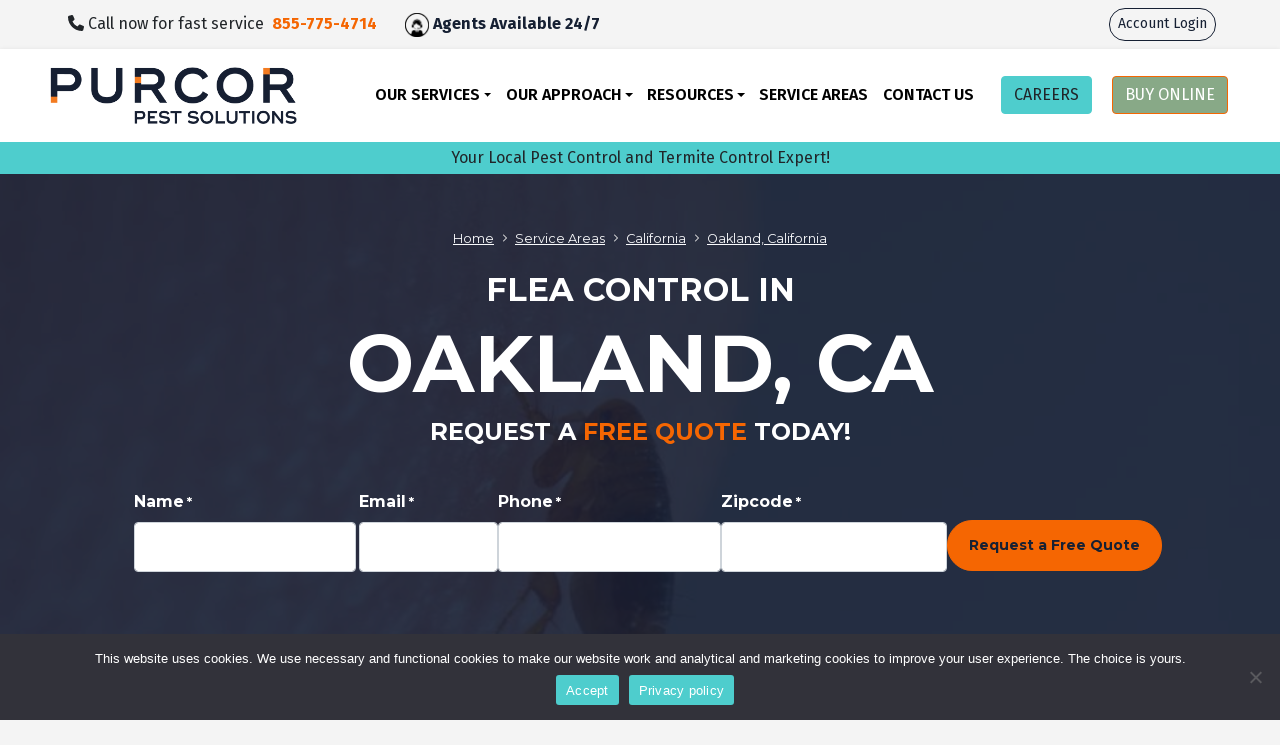

--- FILE ---
content_type: text/html; charset=UTF-8
request_url: https://www.purcorpest.com/service-areas/california/oakland-ca/flea-control/
body_size: 30297
content:
<!DOCTYPE html>
<html lang="en-US">

<head>
    <meta charset="UTF-8">
<script type="text/javascript">
/* <![CDATA[ */
var gform;gform||(document.addEventListener("gform_main_scripts_loaded",function(){gform.scriptsLoaded=!0}),document.addEventListener("gform/theme/scripts_loaded",function(){gform.themeScriptsLoaded=!0}),window.addEventListener("DOMContentLoaded",function(){gform.domLoaded=!0}),gform={domLoaded:!1,scriptsLoaded:!1,themeScriptsLoaded:!1,isFormEditor:()=>"function"==typeof InitializeEditor,callIfLoaded:function(o){return!(!gform.domLoaded||!gform.scriptsLoaded||!gform.themeScriptsLoaded&&!gform.isFormEditor()||(gform.isFormEditor()&&console.warn("The use of gform.initializeOnLoaded() is deprecated in the form editor context and will be removed in Gravity Forms 3.1."),o(),0))},initializeOnLoaded:function(o){gform.callIfLoaded(o)||(document.addEventListener("gform_main_scripts_loaded",()=>{gform.scriptsLoaded=!0,gform.callIfLoaded(o)}),document.addEventListener("gform/theme/scripts_loaded",()=>{gform.themeScriptsLoaded=!0,gform.callIfLoaded(o)}),window.addEventListener("DOMContentLoaded",()=>{gform.domLoaded=!0,gform.callIfLoaded(o)}))},hooks:{action:{},filter:{}},addAction:function(o,r,e,t){gform.addHook("action",o,r,e,t)},addFilter:function(o,r,e,t){gform.addHook("filter",o,r,e,t)},doAction:function(o){gform.doHook("action",o,arguments)},applyFilters:function(o){return gform.doHook("filter",o,arguments)},removeAction:function(o,r){gform.removeHook("action",o,r)},removeFilter:function(o,r,e){gform.removeHook("filter",o,r,e)},addHook:function(o,r,e,t,n){null==gform.hooks[o][r]&&(gform.hooks[o][r]=[]);var d=gform.hooks[o][r];null==n&&(n=r+"_"+d.length),gform.hooks[o][r].push({tag:n,callable:e,priority:t=null==t?10:t})},doHook:function(r,o,e){var t;if(e=Array.prototype.slice.call(e,1),null!=gform.hooks[r][o]&&((o=gform.hooks[r][o]).sort(function(o,r){return o.priority-r.priority}),o.forEach(function(o){"function"!=typeof(t=o.callable)&&(t=window[t]),"action"==r?t.apply(null,e):e[0]=t.apply(null,e)})),"filter"==r)return e[0]},removeHook:function(o,r,t,n){var e;null!=gform.hooks[o][r]&&(e=(e=gform.hooks[o][r]).filter(function(o,r,e){return!!(null!=n&&n!=o.tag||null!=t&&t!=o.priority)}),gform.hooks[o][r]=e)}});
/* ]]> */
</script>

    <meta name="viewport" content="width=device-width, initial-scale=1, shrink-to-fit=no">
	<link rel="stylesheet" href="/wp-content/themes/certus-child-purcor/public/hrjobs.min.css?v2_1">
	
    <script>
    		var dataLayer = [];
    </script>
<script>(function(w,d,s,l,i){w[l]=w[l]||[];w[l].push({'gtm.start':
new Date().getTime(),event:'gtm.js'});var f=d.getElementsByTagName(s)[0],
j=d.createElement(s),dl=l!='dataLayer'?'&l='+l:'';j.async=true;j.src=
'https://www.googletagmanager.com/gtm.js?id='+i+dl;f.parentNode.insertBefore(j,f);
})(window,document,'script','dataLayer','GTM-PS96LKP');</script>
<meta name='robots' content='index, follow, max-image-preview:large, max-snippet:-1, max-video-preview:-1' />

	<!-- This site is optimized with the Yoast SEO Premium plugin v26.6 (Yoast SEO v26.6) - https://yoast.com/wordpress/plugins/seo/ -->
	<title>Pest Control in Flea Control in Oakland, CA | Expert Local Exterminators</title>
	<meta name="description" content="Find pest control near you. PURCOR offers pest control solutions for homes and businesses in Flea Control in Oakland, CA. Get a free quote today!" />
	<link rel="canonical" href="https://www.purcorpest.com/service-areas/california/oakland-ca/flea-control/" />
	<meta property="og:locale" content="en_US" />
	<meta property="og:type" content="article" />
	<meta property="og:title" content="Flea Control in Oakland, CA" />
	<meta property="og:description" content="Find pest control near you. PURCOR offers pest control solutions for homes and businesses in Flea Control in Oakland, CA. Get a free quote today!" />
	<meta property="og:url" content="https://www.purcorpest.com/service-areas/california/oakland-ca/flea-control/" />
	<meta property="og:site_name" content="PURCOR" />
	<meta property="article:publisher" content="https://www.facebook.com/purcorpest" />
	<meta property="article:modified_time" content="2023-09-29T16:30:44+00:00" />
	<meta property="og:image" content="https://www.purcorpest.com/wp-content/uploads/2023/05/Purcor-Georgia-Logo.png" />
	<meta property="og:image:width" content="952" />
	<meta property="og:image:height" content="232" />
	<meta property="og:image:type" content="image/png" />
	<meta name="twitter:card" content="summary_large_image" />
	<meta name="twitter:site" content="@purcorpest" />
	<script type="application/ld+json" class="yoast-schema-graph">{"@context":"https://schema.org","@graph":[{"@type":"WebPage","@id":"https://www.purcorpest.com/service-areas/california/oakland-ca/flea-control/","url":"https://www.purcorpest.com/service-areas/california/oakland-ca/flea-control/","name":"Pest Control in Flea Control in Oakland, CA | Expert Local Exterminators","isPartOf":{"@id":"https://www.purcorpest.com/#website"},"datePublished":"2023-09-29T16:24:56+00:00","dateModified":"2023-09-29T16:30:44+00:00","description":"Find pest control near you. PURCOR offers pest control solutions for homes and businesses in Flea Control in Oakland, CA. Get a free quote today!","breadcrumb":{"@id":"https://www.purcorpest.com/service-areas/california/oakland-ca/flea-control/#breadcrumb"},"inLanguage":"en-US","potentialAction":[{"@type":"ReadAction","target":["https://www.purcorpest.com/service-areas/california/oakland-ca/flea-control/"]}]},{"@type":"BreadcrumbList","@id":"https://www.purcorpest.com/service-areas/california/oakland-ca/flea-control/#breadcrumb","itemListElement":[{"@type":"ListItem","position":1,"name":"Home","item":"https://www.purcorpest.com/"},{"@type":"ListItem","position":2,"name":"Service Areas","item":"https://www.purcorpest.com/service-areas/"},{"@type":"ListItem","position":3,"name":"California","item":"https://www.purcorpest.com/service-areas/california/"},{"@type":"ListItem","position":4,"name":"Oakland, California","item":"https://www.purcorpest.com/service-areas/california/oakland-ca/"},{"@type":"ListItem","position":5,"name":"Flea Control in Oakland, CA"}]},{"@type":"WebSite","@id":"https://www.purcorpest.com/#website","url":"https://www.purcorpest.com/","name":"PURCOR","description":"Pest Solutions","publisher":{"@id":"https://www.purcorpest.com/#organization"},"potentialAction":[{"@type":"SearchAction","target":{"@type":"EntryPoint","urlTemplate":"https://www.purcorpest.com/?s={search_term_string}"},"query-input":{"@type":"PropertyValueSpecification","valueRequired":true,"valueName":"search_term_string"}}],"inLanguage":"en-US"},{"@type":"Organization","@id":"https://www.purcorpest.com/#organization","name":"PURCOR Pest Solutions","url":"https://www.purcorpest.com/","logo":{"@type":"ImageObject","inLanguage":"en-US","@id":"https://www.purcorpest.com/#/schema/logo/image/","url":"https://www.purcorpest.com/wp-content/uploads/2021/06/cropped-Purcor_Wordmark_Sans_Tagline_Blue_CMYK-copy.png","contentUrl":"https://www.purcorpest.com/wp-content/uploads/2021/06/cropped-Purcor_Wordmark_Sans_Tagline_Blue_CMYK-copy.png","width":1583,"height":337,"caption":"PURCOR Pest Solutions"},"image":{"@id":"https://www.purcorpest.com/#/schema/logo/image/"},"sameAs":["https://www.facebook.com/purcorpest","https://x.com/purcorpest","https://www.instagram.com/purcorpest","https://www.pinterest.com/purcorpestsolutions/"]}]}</script>
	<!-- / Yoast SEO Premium plugin. -->


<link rel='dns-prefetch' href='//js.hs-scripts.com' />
<link rel='dns-prefetch' href='//cdnjs.cloudflare.com' />
<link rel='dns-prefetch' href='//kit.fontawesome.com' />
<link href='https://fonts.gstatic.com' crossorigin rel='preconnect' />
<link rel="alternate" title="oEmbed (JSON)" type="application/json+oembed" href="https://www.purcorpest.com/wp-json/oembed/1.0/embed?url=https%3A%2F%2Fwww.purcorpest.com%2Fservice-areas%2Fcalifornia%2Foakland-ca%2Fflea-control%2F" />
<link rel="alternate" title="oEmbed (XML)" type="text/xml+oembed" href="https://www.purcorpest.com/wp-json/oembed/1.0/embed?url=https%3A%2F%2Fwww.purcorpest.com%2Fservice-areas%2Fcalifornia%2Foakland-ca%2Fflea-control%2F&#038;format=xml" />
<style id='wp-img-auto-sizes-contain-inline-css' type='text/css'>
img:is([sizes=auto i],[sizes^="auto," i]){contain-intrinsic-size:3000px 1500px}
/*# sourceURL=wp-img-auto-sizes-contain-inline-css */
</style>
<style id='wp-emoji-styles-inline-css' type='text/css'>

	img.wp-smiley, img.emoji {
		display: inline !important;
		border: none !important;
		box-shadow: none !important;
		height: 1em !important;
		width: 1em !important;
		margin: 0 0.07em !important;
		vertical-align: -0.1em !important;
		background: none !important;
		padding: 0 !important;
	}
/*# sourceURL=wp-emoji-styles-inline-css */
</style>
<style id='wp-block-library-inline-css' type='text/css'>
:root{--wp-block-synced-color:#7a00df;--wp-block-synced-color--rgb:122,0,223;--wp-bound-block-color:var(--wp-block-synced-color);--wp-editor-canvas-background:#ddd;--wp-admin-theme-color:#007cba;--wp-admin-theme-color--rgb:0,124,186;--wp-admin-theme-color-darker-10:#006ba1;--wp-admin-theme-color-darker-10--rgb:0,107,160.5;--wp-admin-theme-color-darker-20:#005a87;--wp-admin-theme-color-darker-20--rgb:0,90,135;--wp-admin-border-width-focus:2px}@media (min-resolution:192dpi){:root{--wp-admin-border-width-focus:1.5px}}.wp-element-button{cursor:pointer}:root .has-very-light-gray-background-color{background-color:#eee}:root .has-very-dark-gray-background-color{background-color:#313131}:root .has-very-light-gray-color{color:#eee}:root .has-very-dark-gray-color{color:#313131}:root .has-vivid-green-cyan-to-vivid-cyan-blue-gradient-background{background:linear-gradient(135deg,#00d084,#0693e3)}:root .has-purple-crush-gradient-background{background:linear-gradient(135deg,#34e2e4,#4721fb 50%,#ab1dfe)}:root .has-hazy-dawn-gradient-background{background:linear-gradient(135deg,#faaca8,#dad0ec)}:root .has-subdued-olive-gradient-background{background:linear-gradient(135deg,#fafae1,#67a671)}:root .has-atomic-cream-gradient-background{background:linear-gradient(135deg,#fdd79a,#004a59)}:root .has-nightshade-gradient-background{background:linear-gradient(135deg,#330968,#31cdcf)}:root .has-midnight-gradient-background{background:linear-gradient(135deg,#020381,#2874fc)}:root{--wp--preset--font-size--normal:16px;--wp--preset--font-size--huge:42px}.has-regular-font-size{font-size:1em}.has-larger-font-size{font-size:2.625em}.has-normal-font-size{font-size:var(--wp--preset--font-size--normal)}.has-huge-font-size{font-size:var(--wp--preset--font-size--huge)}.has-text-align-center{text-align:center}.has-text-align-left{text-align:left}.has-text-align-right{text-align:right}.has-fit-text{white-space:nowrap!important}#end-resizable-editor-section{display:none}.aligncenter{clear:both}.items-justified-left{justify-content:flex-start}.items-justified-center{justify-content:center}.items-justified-right{justify-content:flex-end}.items-justified-space-between{justify-content:space-between}.screen-reader-text{border:0;clip-path:inset(50%);height:1px;margin:-1px;overflow:hidden;padding:0;position:absolute;width:1px;word-wrap:normal!important}.screen-reader-text:focus{background-color:#ddd;clip-path:none;color:#444;display:block;font-size:1em;height:auto;left:5px;line-height:normal;padding:15px 23px 14px;text-decoration:none;top:5px;width:auto;z-index:100000}html :where(.has-border-color){border-style:solid}html :where([style*=border-top-color]){border-top-style:solid}html :where([style*=border-right-color]){border-right-style:solid}html :where([style*=border-bottom-color]){border-bottom-style:solid}html :where([style*=border-left-color]){border-left-style:solid}html :where([style*=border-width]){border-style:solid}html :where([style*=border-top-width]){border-top-style:solid}html :where([style*=border-right-width]){border-right-style:solid}html :where([style*=border-bottom-width]){border-bottom-style:solid}html :where([style*=border-left-width]){border-left-style:solid}html :where(img[class*=wp-image-]){height:auto;max-width:100%}:where(figure){margin:0 0 1em}html :where(.is-position-sticky){--wp-admin--admin-bar--position-offset:var(--wp-admin--admin-bar--height,0px)}@media screen and (max-width:600px){html :where(.is-position-sticky){--wp-admin--admin-bar--position-offset:0px}}

/*# sourceURL=wp-block-library-inline-css */
</style><style id='wp-block-group-inline-css' type='text/css'>
.wp-block-group{box-sizing:border-box}:where(.wp-block-group.wp-block-group-is-layout-constrained){position:relative}
/*# sourceURL=https://www.purcorpest.com/wp-includes/blocks/group/style.min.css */
</style>
<style id='global-styles-inline-css' type='text/css'>
:root{--wp--preset--aspect-ratio--square: 1;--wp--preset--aspect-ratio--4-3: 4/3;--wp--preset--aspect-ratio--3-4: 3/4;--wp--preset--aspect-ratio--3-2: 3/2;--wp--preset--aspect-ratio--2-3: 2/3;--wp--preset--aspect-ratio--16-9: 16/9;--wp--preset--aspect-ratio--9-16: 9/16;--wp--preset--color--black: #000000;--wp--preset--color--cyan-bluish-gray: #abb8c3;--wp--preset--color--white: #ffffff;--wp--preset--color--pale-pink: #f78da7;--wp--preset--color--vivid-red: #cf2e2e;--wp--preset--color--luminous-vivid-orange: #ff6900;--wp--preset--color--luminous-vivid-amber: #fcb900;--wp--preset--color--light-green-cyan: #7bdcb5;--wp--preset--color--vivid-green-cyan: #00d084;--wp--preset--color--pale-cyan-blue: #8ed1fc;--wp--preset--color--vivid-cyan-blue: #0693e3;--wp--preset--color--vivid-purple: #9b51e0;--wp--preset--gradient--vivid-cyan-blue-to-vivid-purple: linear-gradient(135deg,rgb(6,147,227) 0%,rgb(155,81,224) 100%);--wp--preset--gradient--light-green-cyan-to-vivid-green-cyan: linear-gradient(135deg,rgb(122,220,180) 0%,rgb(0,208,130) 100%);--wp--preset--gradient--luminous-vivid-amber-to-luminous-vivid-orange: linear-gradient(135deg,rgb(252,185,0) 0%,rgb(255,105,0) 100%);--wp--preset--gradient--luminous-vivid-orange-to-vivid-red: linear-gradient(135deg,rgb(255,105,0) 0%,rgb(207,46,46) 100%);--wp--preset--gradient--very-light-gray-to-cyan-bluish-gray: linear-gradient(135deg,rgb(238,238,238) 0%,rgb(169,184,195) 100%);--wp--preset--gradient--cool-to-warm-spectrum: linear-gradient(135deg,rgb(74,234,220) 0%,rgb(151,120,209) 20%,rgb(207,42,186) 40%,rgb(238,44,130) 60%,rgb(251,105,98) 80%,rgb(254,248,76) 100%);--wp--preset--gradient--blush-light-purple: linear-gradient(135deg,rgb(255,206,236) 0%,rgb(152,150,240) 100%);--wp--preset--gradient--blush-bordeaux: linear-gradient(135deg,rgb(254,205,165) 0%,rgb(254,45,45) 50%,rgb(107,0,62) 100%);--wp--preset--gradient--luminous-dusk: linear-gradient(135deg,rgb(255,203,112) 0%,rgb(199,81,192) 50%,rgb(65,88,208) 100%);--wp--preset--gradient--pale-ocean: linear-gradient(135deg,rgb(255,245,203) 0%,rgb(182,227,212) 50%,rgb(51,167,181) 100%);--wp--preset--gradient--electric-grass: linear-gradient(135deg,rgb(202,248,128) 0%,rgb(113,206,126) 100%);--wp--preset--gradient--midnight: linear-gradient(135deg,rgb(2,3,129) 0%,rgb(40,116,252) 100%);--wp--preset--font-size--small: 13px;--wp--preset--font-size--medium: 20px;--wp--preset--font-size--large: 36px;--wp--preset--font-size--x-large: 42px;--wp--preset--spacing--20: 0.44rem;--wp--preset--spacing--30: 0.67rem;--wp--preset--spacing--40: 1rem;--wp--preset--spacing--50: 1.5rem;--wp--preset--spacing--60: 2.25rem;--wp--preset--spacing--70: 3.38rem;--wp--preset--spacing--80: 5.06rem;--wp--preset--shadow--natural: 6px 6px 9px rgba(0, 0, 0, 0.2);--wp--preset--shadow--deep: 12px 12px 50px rgba(0, 0, 0, 0.4);--wp--preset--shadow--sharp: 6px 6px 0px rgba(0, 0, 0, 0.2);--wp--preset--shadow--outlined: 6px 6px 0px -3px rgb(255, 255, 255), 6px 6px rgb(0, 0, 0);--wp--preset--shadow--crisp: 6px 6px 0px rgb(0, 0, 0);}:where(.is-layout-flex){gap: 0.5em;}:where(.is-layout-grid){gap: 0.5em;}body .is-layout-flex{display: flex;}.is-layout-flex{flex-wrap: wrap;align-items: center;}.is-layout-flex > :is(*, div){margin: 0;}body .is-layout-grid{display: grid;}.is-layout-grid > :is(*, div){margin: 0;}:where(.wp-block-columns.is-layout-flex){gap: 2em;}:where(.wp-block-columns.is-layout-grid){gap: 2em;}:where(.wp-block-post-template.is-layout-flex){gap: 1.25em;}:where(.wp-block-post-template.is-layout-grid){gap: 1.25em;}.has-black-color{color: var(--wp--preset--color--black) !important;}.has-cyan-bluish-gray-color{color: var(--wp--preset--color--cyan-bluish-gray) !important;}.has-white-color{color: var(--wp--preset--color--white) !important;}.has-pale-pink-color{color: var(--wp--preset--color--pale-pink) !important;}.has-vivid-red-color{color: var(--wp--preset--color--vivid-red) !important;}.has-luminous-vivid-orange-color{color: var(--wp--preset--color--luminous-vivid-orange) !important;}.has-luminous-vivid-amber-color{color: var(--wp--preset--color--luminous-vivid-amber) !important;}.has-light-green-cyan-color{color: var(--wp--preset--color--light-green-cyan) !important;}.has-vivid-green-cyan-color{color: var(--wp--preset--color--vivid-green-cyan) !important;}.has-pale-cyan-blue-color{color: var(--wp--preset--color--pale-cyan-blue) !important;}.has-vivid-cyan-blue-color{color: var(--wp--preset--color--vivid-cyan-blue) !important;}.has-vivid-purple-color{color: var(--wp--preset--color--vivid-purple) !important;}.has-black-background-color{background-color: var(--wp--preset--color--black) !important;}.has-cyan-bluish-gray-background-color{background-color: var(--wp--preset--color--cyan-bluish-gray) !important;}.has-white-background-color{background-color: var(--wp--preset--color--white) !important;}.has-pale-pink-background-color{background-color: var(--wp--preset--color--pale-pink) !important;}.has-vivid-red-background-color{background-color: var(--wp--preset--color--vivid-red) !important;}.has-luminous-vivid-orange-background-color{background-color: var(--wp--preset--color--luminous-vivid-orange) !important;}.has-luminous-vivid-amber-background-color{background-color: var(--wp--preset--color--luminous-vivid-amber) !important;}.has-light-green-cyan-background-color{background-color: var(--wp--preset--color--light-green-cyan) !important;}.has-vivid-green-cyan-background-color{background-color: var(--wp--preset--color--vivid-green-cyan) !important;}.has-pale-cyan-blue-background-color{background-color: var(--wp--preset--color--pale-cyan-blue) !important;}.has-vivid-cyan-blue-background-color{background-color: var(--wp--preset--color--vivid-cyan-blue) !important;}.has-vivid-purple-background-color{background-color: var(--wp--preset--color--vivid-purple) !important;}.has-black-border-color{border-color: var(--wp--preset--color--black) !important;}.has-cyan-bluish-gray-border-color{border-color: var(--wp--preset--color--cyan-bluish-gray) !important;}.has-white-border-color{border-color: var(--wp--preset--color--white) !important;}.has-pale-pink-border-color{border-color: var(--wp--preset--color--pale-pink) !important;}.has-vivid-red-border-color{border-color: var(--wp--preset--color--vivid-red) !important;}.has-luminous-vivid-orange-border-color{border-color: var(--wp--preset--color--luminous-vivid-orange) !important;}.has-luminous-vivid-amber-border-color{border-color: var(--wp--preset--color--luminous-vivid-amber) !important;}.has-light-green-cyan-border-color{border-color: var(--wp--preset--color--light-green-cyan) !important;}.has-vivid-green-cyan-border-color{border-color: var(--wp--preset--color--vivid-green-cyan) !important;}.has-pale-cyan-blue-border-color{border-color: var(--wp--preset--color--pale-cyan-blue) !important;}.has-vivid-cyan-blue-border-color{border-color: var(--wp--preset--color--vivid-cyan-blue) !important;}.has-vivid-purple-border-color{border-color: var(--wp--preset--color--vivid-purple) !important;}.has-vivid-cyan-blue-to-vivid-purple-gradient-background{background: var(--wp--preset--gradient--vivid-cyan-blue-to-vivid-purple) !important;}.has-light-green-cyan-to-vivid-green-cyan-gradient-background{background: var(--wp--preset--gradient--light-green-cyan-to-vivid-green-cyan) !important;}.has-luminous-vivid-amber-to-luminous-vivid-orange-gradient-background{background: var(--wp--preset--gradient--luminous-vivid-amber-to-luminous-vivid-orange) !important;}.has-luminous-vivid-orange-to-vivid-red-gradient-background{background: var(--wp--preset--gradient--luminous-vivid-orange-to-vivid-red) !important;}.has-very-light-gray-to-cyan-bluish-gray-gradient-background{background: var(--wp--preset--gradient--very-light-gray-to-cyan-bluish-gray) !important;}.has-cool-to-warm-spectrum-gradient-background{background: var(--wp--preset--gradient--cool-to-warm-spectrum) !important;}.has-blush-light-purple-gradient-background{background: var(--wp--preset--gradient--blush-light-purple) !important;}.has-blush-bordeaux-gradient-background{background: var(--wp--preset--gradient--blush-bordeaux) !important;}.has-luminous-dusk-gradient-background{background: var(--wp--preset--gradient--luminous-dusk) !important;}.has-pale-ocean-gradient-background{background: var(--wp--preset--gradient--pale-ocean) !important;}.has-electric-grass-gradient-background{background: var(--wp--preset--gradient--electric-grass) !important;}.has-midnight-gradient-background{background: var(--wp--preset--gradient--midnight) !important;}.has-small-font-size{font-size: var(--wp--preset--font-size--small) !important;}.has-medium-font-size{font-size: var(--wp--preset--font-size--medium) !important;}.has-large-font-size{font-size: var(--wp--preset--font-size--large) !important;}.has-x-large-font-size{font-size: var(--wp--preset--font-size--x-large) !important;}
/*# sourceURL=global-styles-inline-css */
</style>

<style id='classic-theme-styles-inline-css' type='text/css'>
/*! This file is auto-generated */
.wp-block-button__link{color:#fff;background-color:#32373c;border-radius:9999px;box-shadow:none;text-decoration:none;padding:calc(.667em + 2px) calc(1.333em + 2px);font-size:1.125em}.wp-block-file__button{background:#32373c;color:#fff;text-decoration:none}
/*# sourceURL=/wp-includes/css/classic-themes.min.css */
</style>
<link rel='stylesheet' id='wp-bootstrap-blocks-styles-css' href='https://www.purcorpest.com/wp-content/plugins/wp-bootstrap-blocks/build/style-index.css?ver=5.2.1' type='text/css' media='all' />
<link rel='stylesheet' id='wp-components-css' href='https://www.purcorpest.com/wp-includes/css/dist/components/style.min.css?ver=6.9' type='text/css' media='all' />
<link rel='stylesheet' id='wp-preferences-css' href='https://www.purcorpest.com/wp-includes/css/dist/preferences/style.min.css?ver=6.9' type='text/css' media='all' />
<link rel='stylesheet' id='wp-block-editor-css' href='https://www.purcorpest.com/wp-includes/css/dist/block-editor/style.min.css?ver=6.9' type='text/css' media='all' />
<link rel='stylesheet' id='popup-maker-block-library-style-css' href='https://www.purcorpest.com/wp-content/plugins/popup-maker/dist/packages/block-library-style.css?ver=dbea705cfafe089d65f1' type='text/css' media='all' />
<link rel='stylesheet' id='cookie-notice-front-css' href='https://www.purcorpest.com/wp-content/plugins/cookie-notice/css/front.min.css?ver=2.5.11' type='text/css' media='all' />
<link rel='stylesheet' id='gli-reviews-css' href='https://www.purcorpest.com/wp-content/plugins/golocalinteractive-gli-reviews-6a94e19932ca/public/css/gli-reviews-public.css?ver=1.0.2' type='text/css' media='all' />
<link rel='stylesheet' id='certus-css' href='https://www.purcorpest.com/wp-content/themes/certus-child-purcor/public/app.min.css?ver=1707406452' type='text/css' media='all' />
<script type="text/javascript" id="cookie-notice-front-js-before">
/* <![CDATA[ */
var cnArgs = {"ajaxUrl":"https:\/\/www.purcorpest.com\/wp-admin\/admin-ajax.php","nonce":"4317f8a77d","hideEffect":"fade","position":"bottom","onScroll":false,"onScrollOffset":100,"onClick":false,"cookieName":"cookie_notice_accepted","cookieTime":2592000,"cookieTimeRejected":2592000,"globalCookie":false,"redirection":true,"cache":true,"revokeCookies":false,"revokeCookiesOpt":"automatic"};

//# sourceURL=cookie-notice-front-js-before
/* ]]> */
</script>
<script type="text/javascript" src="https://www.purcorpest.com/wp-content/plugins/cookie-notice/js/front.min.js?ver=2.5.11" id="cookie-notice-front-js"></script>
<script type="text/javascript" src="https://www.purcorpest.com/wp-includes/js/jquery/jquery.min.js?ver=3.7.1" id="jquery-core-js"></script>
<script type="text/javascript" src="https://www.purcorpest.com/wp-content/plugins/golocalinteractive-gli-reviews-6a94e19932ca/public/js/gli-reviews-public.js?ver=1.0.2" id="gli-reviews-js"></script>
<link rel="https://api.w.org/" href="https://www.purcorpest.com/wp-json/" /><link rel="alternate" title="JSON" type="application/json" href="https://www.purcorpest.com/wp-json/wp/v2/service-area/39144" /><link rel="EditURI" type="application/rsd+xml" title="RSD" href="https://www.purcorpest.com/xmlrpc.php?rsd" />
<meta name="generator" content="WordPress 6.9" />
<link rel='shortlink' href='https://www.purcorpest.com/?p=39144' />
			<!-- DO NOT COPY THIS SNIPPET! Start of Page Analytics Tracking for HubSpot WordPress plugin v11.3.33-->
			<script class="hsq-set-content-id" data-content-id="blog-post">
				var _hsq = _hsq || [];
				_hsq.push(["setContentType", "blog-post"]);
			</script>
			<!-- DO NOT COPY THIS SNIPPET! End of Page Analytics Tracking for HubSpot WordPress plugin -->
			
<!-- Meta Pixel Code -->
<script type='text/javascript'>
!function(f,b,e,v,n,t,s){if(f.fbq)return;n=f.fbq=function(){n.callMethod?
n.callMethod.apply(n,arguments):n.queue.push(arguments)};if(!f._fbq)f._fbq=n;
n.push=n;n.loaded=!0;n.version='2.0';n.queue=[];t=b.createElement(e);t.async=!0;
t.src=v;s=b.getElementsByTagName(e)[0];s.parentNode.insertBefore(t,s)}(window,
document,'script','https://connect.facebook.net/en_US/fbevents.js?v=next');
</script>
<!-- End Meta Pixel Code -->

      <script type='text/javascript'>
        var url = window.location.origin + '?ob=open-bridge';
        fbq('set', 'openbridge', '1190167408117767', url);
      </script>
    <script type='text/javascript'>fbq('init', '1190167408117767', {}, {
    "agent": "wordpress-6.9-3.0.16"
})</script><script type='text/javascript'>
    fbq('track', 'PageView', []);
  </script>
<!-- Meta Pixel Code -->
<noscript>
<img height="1" width="1" style="display:none" alt="fbpx"
src="https://www.facebook.com/tr?id=1190167408117767&ev=PageView&noscript=1" />
</noscript>
<!-- End Meta Pixel Code -->
<link rel="icon" href="https://www.purcorpest.com/wp-content/uploads/2024/09/cropped-PURCOR-Pest-Solutions-2-32x32.png" sizes="32x32" />
<link rel="icon" href="https://www.purcorpest.com/wp-content/uploads/2024/09/cropped-PURCOR-Pest-Solutions-2-192x192.png" sizes="192x192" />
<link rel="apple-touch-icon" href="https://www.purcorpest.com/wp-content/uploads/2024/09/cropped-PURCOR-Pest-Solutions-2-180x180.png" />
<meta name="msapplication-TileImage" content="https://www.purcorpest.com/wp-content/uploads/2024/09/cropped-PURCOR-Pest-Solutions-2-270x270.png" />
		<style type="text/css" id="wp-custom-css">
			/** BEGIN CAREERS FORM **/
@media screen and (max-width: 800px){
	.careersForm_wrapper {
		padding-left: 30px;
		padding-right: 30px;
	}
}

.agreeComms input {
	width: 20px;
	max-width: 20px!important;
	float: left;
	height: 25px!important;
	margin-right: 10px!important;
}
body .careersForm_wrapper {
margin : 50px ;
padding : 10px;
}
/** END CAREERS FORM **/


.wp-block-image.h-auto img {
  height: auto !important;
}

/* /t/13np8b8 */

/* /services/weed-abatement/ */
.postid-24193 #hero-crumbs-block_5fb43e9bae166 {
	background-position: center 48% !important;
}

/* /services/wildlife-control/ */
.postid-24178 #hero-crumbs-block_5fb43e9bae166 {
	background-position: center 33% !important;
}

@media screen and (min-width: 1300px) {
	/* /services/crawlspaces/ */
	.postid-24130 #hero-crumbs-block_5fb43e9bae166 {
	background-position: center 62% !important;
  }
	
  /* /services/residential/ */
/* 	.postid-24112 #hero-crumbs-block_5fb43e9bae166 {
		background-size: 1300px !important;
	} */
	
	/* /pest-library/ */
	.post-type-archive-pest #hero-crumbs-block_5fb44412aeeaf {
		background-size: 1300px !important;
	}
	
	/* /pest-control/ */
	.page-id-25483 #hero-crumbs-block_60df6cd33d765 {
		max-width: 1100px !important;
    background-position: center 41% !important;
	}
}

/* /services/crawlspaces/ */
.postid-24130 #hero-crumbs-block_5fb43e9bae166 {
  background-position: center 68% !important;
}

/* /services/residential/ */
.postid-24112 #hero-crumbs-block_5fb43e9bae166 {
	background-position: center 37% !important;
}

/* /services/residential/ */
.postid-24112 #hero-crumbs-block_5fb43e9bae166 .p-max-width {
	max-width: 500px;
}

/* /about-us/ */
.page-id-7873 #hero-crumbs-block_60ef12c53d5d8 {
	background-position: center top !important;
}

/* /environmentally-conscious-pest-control/ */
.page-id-25486 #hero-crumbs-block_60df6d2981e1b {
	background-position: center 17% !important;
}

/* /services/ */
.post-type-archive-service #hero-crumbs-block_5fea27bc6e2df {
  background-position: center 70% !important;
}

/* /service-areas/ */
.post-type-archive-service-area #hero-crumbs-block_60ad300eba0aa {
  background-position: center 70% !important;
}
#hero-crumbs-block_60ad300eba0aa .p-max-width {
  max-width: 500px
}

/* /pest-library/ */
.post-type-archive-pest #hero-crumbs-block_5fb44412aeeaf {
  background-position: center 37% !important;
}

.gform_required_legend {
display: none;
}
/*quick fix needs to be placed in Parent theme*/
.service-area-img{
	height:auto;
}
.carousel-item img{
	height:auto;
}
.service-specific-cta img{
	height:auto;
}
.schedule-inspection img{
	height:auto;
}
.question-diagonal a{
	color: white;
}		</style>
		    <!-- Start of HubSpot Embed Code -->
    <script type="text/javascript" id="hs-script-loader" async defer src="//js.hs-scripts.com/21409267.js"></script>
    <!-- End of HubSpot Embed Code -->
	
<link rel='stylesheet' id='gform_basic-css' href='https://www.purcorpest.com/wp-content/plugins/gravityforms/assets/css/dist/basic.min.css?ver=2.9.24' type='text/css' media='all' />
<link rel='stylesheet' id='gform_theme_components-css' href='https://www.purcorpest.com/wp-content/plugins/gravityforms/assets/css/dist/theme-components.min.css?ver=2.9.24' type='text/css' media='all' />
<link rel='stylesheet' id='gform_theme-css' href='https://www.purcorpest.com/wp-content/plugins/gravityforms/assets/css/dist/theme.min.css?ver=2.9.24' type='text/css' media='all' />
</head>

<body class="wp-singular service-area-template-default single single-service-area postid-39144 wp-custom-logo wp-theme-certus wp-child-theme-certus-child-purcor certus-theme cookies-not-set">
    <noscript><iframe src="https://www.googletagmanager.com/ns.html?id=GTM-PS96LKP"
height="0" width="0" style="display:none;visibility:hidden"></iframe></noscript>
    <header role="banner" id="pageheader" class="bg-white">
        <a href="#maincontent" id="skiptocontent">skip to main content</a>
        <!-- TODO: make dynamic -->
        <div class="prenav d-flex">
                            <div class="nav-cta nav-cta-tablet">
                    <span class="mr-2"><span class="fas fa-phone mr-1"></span>Call now for fast service</span>
                    <a href="tel:855-615-0828" rel="nofollow" style="text-decoration: none;"><span class="brand-secondary font-weight-bold">855-615-0828</span></a>
                    <strong class="text-primary d-none d-lg-block pl-4">&nbsp;<img class="image247" alt="Agent Available 24 Hours a Day!" src="https://www.purcorpest.com/wp-content/themes/certus-child-purcor/assets/images/agenticon.png"> Agents Available 24/7</strong>
                </div>
                            <a class="btn btn-primary-outline btn-pill btn-sm ml-3 d-none d-lg-block ml-auto" href="https://certuspest.pestconnect.com/login">Account Login</a>
                    </div>

        <div class="navbar-wrapper">
            <nav class="navbar header-nav navbar-expand-lg navbar-light">
                <a class="navbar-brand order-2 order-xl-1 px-2 px-lg-0 hdr-logo-img-link" href="/">
                    <img src="https://www.purcorpest.com/wp-content/uploads/2023/05/Purcor-Georgia-Logo.png" class="img-fluid" alt="PURCOR Pest">
                </a>
                <button class="navbar-toggler order-1" type="button" data-toggle="collapse" data-target="#navbarNav" aria-controls="navbarNav" aria-expanded="false" aria-label="Toggle navigation">
                    <div class="ham"></div>
                    <div class="ham"></div>
                    <div class="ham"></div>
                </button>
                <div id="navbarNav" class="collapse navbar-collapse align-items-center justify-content-center order-4 order-lg-2">
                    <div class="menu-main-menu-container"><ul id="menu-main-menu" class="navbar-nav"><li itemscope="itemscope" itemtype="https://www.schema.org/SiteNavigationElement" id="menu-item-27772" class="menu-item menu-item-type-custom menu-item-object-custom menu-item-has-children dropdown menu-item-27772 nav-item"><a title="Our Services" href="#" data-toggle="dropdown" aria-haspopup="true" aria-expanded="false" class="dropdown-toggle nav-link" id="menu-item-dropdown-27772">Our Services</a>
<ul class="dropdown-menu" aria-labelledby="menu-item-dropdown-27772" role="menu">
	<li itemscope="itemscope" itemtype="https://www.schema.org/SiteNavigationElement" id="menu-item-24480" class="menu-item menu-item-type-post_type menu-item-object-service menu-item-24480 nav-item"><a title="Residential Pest Control" href="https://www.purcorpest.com/services/residential/" class="dropdown-item">Residential Pest Control</a></li>
	<li itemscope="itemscope" itemtype="https://www.schema.org/SiteNavigationElement" id="menu-item-24478" class="menu-item menu-item-type-post_type menu-item-object-service menu-item-24478 nav-item"><a title="Commercial Pest Control" href="https://www.purcorpest.com/services/commercial/" class="dropdown-item">Commercial Pest Control</a></li>
	<li itemscope="itemscope" itemtype="https://www.schema.org/SiteNavigationElement" id="menu-item-29011" class="menu-item menu-item-type-post_type menu-item-object-service menu-item-29011 nav-item"><a title="Termite Control" href="https://www.purcorpest.com/services/termite-control/" class="dropdown-item">Termite Control</a></li>
	<li itemscope="itemscope" itemtype="https://www.schema.org/SiteNavigationElement" id="menu-item-30080" class="menu-item menu-item-type-post_type menu-item-object-service menu-item-30080 nav-item"><a title="Rodent Control" href="https://www.purcorpest.com/services/wildlife-control/rodents-pest-control/" class="dropdown-item">Rodent Control</a></li>
	<li itemscope="itemscope" itemtype="https://www.schema.org/SiteNavigationElement" id="menu-item-29010" class="menu-item menu-item-type-post_type menu-item-object-service menu-item-29010 nav-item"><a title="Mosquito Control" href="https://www.purcorpest.com/services/mosquito-control/" class="dropdown-item">Mosquito Control</a></li>
	<li itemscope="itemscope" itemtype="https://www.schema.org/SiteNavigationElement" id="menu-item-41474" class="menu-item menu-item-type-custom menu-item-object-custom menu-item-41474 nav-item"><a title="Attic Insulation" href="https://www.purcorpest.com/services/pest-control-insulation/" class="dropdown-item">Attic Insulation</a></li>
	<li itemscope="itemscope" itemtype="https://www.schema.org/SiteNavigationElement" id="menu-item-29195" class="menu-item menu-item-type-post_type menu-item-object-service menu-item-29195 nav-item"><a title="Exclusion Services" href="https://www.purcorpest.com/services/exclusion-services/" class="dropdown-item">Exclusion Services</a></li>
	<li itemscope="itemscope" itemtype="https://www.schema.org/SiteNavigationElement" id="menu-item-24481" class="menu-item menu-item-type-post_type menu-item-object-service menu-item-24481 nav-item"><a title="Wildlife Control &#038; Removal" href="https://www.purcorpest.com/services/wildlife-control/" class="dropdown-item">Wildlife Control &#038; Removal</a></li>
	<li itemscope="itemscope" itemtype="https://www.schema.org/SiteNavigationElement" id="menu-item-24479" class="menu-item menu-item-type-post_type menu-item-object-service menu-item-24479 nav-item"><a title="Crawlspace Services" href="https://www.purcorpest.com/services/crawlspaces/" class="dropdown-item">Crawlspace Services</a></li>
	<li itemscope="itemscope" itemtype="https://www.schema.org/SiteNavigationElement" id="menu-item-29078" class="menu-item menu-item-type-post_type menu-item-object-service menu-item-29078 nav-item"><a title="Lawn Care" href="https://www.purcorpest.com/services/weed-abatement/" class="dropdown-item">Lawn Care</a></li>
</ul>
</li>
<li itemscope="itemscope" itemtype="https://www.schema.org/SiteNavigationElement" id="menu-item-27773" class="menu-item menu-item-type-custom menu-item-object-custom menu-item-has-children dropdown menu-item-27773 nav-item"><a title="Our Approach" href="#" data-toggle="dropdown" aria-haspopup="true" aria-expanded="false" class="dropdown-toggle nav-link" id="menu-item-dropdown-27773">Our Approach</a>
<ul class="dropdown-menu" aria-labelledby="menu-item-dropdown-27773" role="menu">
	<li itemscope="itemscope" itemtype="https://www.schema.org/SiteNavigationElement" id="menu-item-25494" class="menu-item menu-item-type-post_type menu-item-object-page menu-item-25494 nav-item"><a title="Pest Control Practices" href="https://www.purcorpest.com/pest-control/" class="dropdown-item">Pest Control Practices</a></li>
	<li itemscope="itemscope" itemtype="https://www.schema.org/SiteNavigationElement" id="menu-item-25493" class="menu-item menu-item-type-post_type menu-item-object-page menu-item-25493 nav-item"><a title="Environment-Conscious Pest Control" href="https://www.purcorpest.com/environmentally-conscious-pest-control/" class="dropdown-item">Environment-Conscious Pest Control</a></li>
</ul>
</li>
<li itemscope="itemscope" itemtype="https://www.schema.org/SiteNavigationElement" id="menu-item-27774" class="menu-item menu-item-type-custom menu-item-object-custom menu-item-has-children dropdown menu-item-27774 nav-item"><a title="Resources" href="#" data-toggle="dropdown" aria-haspopup="true" aria-expanded="false" class="dropdown-toggle nav-link" id="menu-item-dropdown-27774">Resources</a>
<ul class="dropdown-menu" aria-labelledby="menu-item-dropdown-27774" role="menu">
	<li itemscope="itemscope" itemtype="https://www.schema.org/SiteNavigationElement" id="menu-item-28097" class="menu-item menu-item-type-post_type menu-item-object-page menu-item-28097 nav-item"><a title="Blog" href="https://www.purcorpest.com/blog/" class="dropdown-item">Blog</a></li>
	<li itemscope="itemscope" itemtype="https://www.schema.org/SiteNavigationElement" id="menu-item-7869" class="menu-item menu-item-type-post_type menu-item-object-page menu-item-7869 nav-item"><a title="Identify Your Pest" href="https://www.purcorpest.com/pest-library/" class="dropdown-item">Identify Your Pest</a></li>
	<li itemscope="itemscope" itemtype="https://www.schema.org/SiteNavigationElement" id="menu-item-29001" class="menu-item menu-item-type-post_type menu-item-object-page menu-item-29001 nav-item"><a title="FAQs" href="https://www.purcorpest.com/faqs/" class="dropdown-item">FAQs</a></li>
</ul>
</li>
<li itemscope="itemscope" itemtype="https://www.schema.org/SiteNavigationElement" id="menu-item-29000" class="menu-item menu-item-type-post_type menu-item-object-page menu-item-29000 nav-item"><a title="Service Areas" href="https://www.purcorpest.com/service-area-search/" class="nav-link">Service Areas</a></li>
<li itemscope="itemscope" itemtype="https://www.schema.org/SiteNavigationElement" id="menu-item-24123" class="menu-item menu-item-type-post_type menu-item-object-page menu-item-24123 nav-item"><a title="Contact Us" href="https://www.purcorpest.com/contact-us/" class="nav-link">Contact Us</a></li>
<li itemscope="itemscope" itemtype="https://www.schema.org/SiteNavigationElement" id="menu-item-26231" class="d-lg-none menu-item menu-item-type-post_type menu-item-object-page menu-item-26231 nav-item"><a title="Account Login" href="https://www.purcorpest.com/account-login/" class="nav-link">Account Login</a></li>
</ul></div>                    <div class="text-left ml-1 pl-md-3 mt-3 mt-md-0"> <a class="btn btn-tertiary careers-link" href="/join-our-team/">CAREERS</a>
                    </div>
                    <div class="text-left ml-1 pl-md-3 mt-3 mt-md-0 d-block d-sm-block d-md-block d-xxl-none">
                        <a class="btn btn-secondary animated-block" href="https://store.purcorpest.com/">BUY ONLINE</a>
                    </div>
                </div>
                <div class="order-3 d-flex align-items-center d-lg-none hdr-phone-btn-group">
                    <a href="tel:855-615-0828" rel="nofollow" style="text-decoration: none;"><span class="fas fa-phone mr-3" style="font-size: 1.3rem;"></span></a>
                    <a href="https://store.purcorpest.com" class="btn btn-secondary d-block d-lg-none order-4 buy-online-link mr-1">Buy Online</a>
                </div>

                                    <div class="nav-cta nav-cta-desktop order-3 col-xl-2 mr-0">
                        <span class="hdr-phone-txt">Call now for fast service</span>
                        <a href="tel:855-615-0828" rel="nofollow" style="text-decoration: none;"><span class="hdr-phone-phone">855-615-0828</span></a>
                        <strong class="text-primary d-none d-xl-block">&nbsp;<img class="image247" src="https://www.purcorpest.com/wp-content/themes/certus-child-purcor/assets/images/agenticon.png"> Agents Available 24/7</strong>
                    </div>
                    <div class="nav-cta pb-3 pt-0 nav-cta-mobile-child order-3 w-100 justify-content-end d-lg-none">
                        <strong class="text-primary d-flex d-lg-none text-right mr-1">&nbsp;<img class="pr-1 image247" src="https://www.purcorpest.com/wp-content/themes/certus-child-purcor/assets/images/agenticon.png"> Agents Available 24/7</strong>
                    </div>

                            </nav>
        </div>
                    <div class="d-flex justify-content-center p-1 bg-tertiary text-center postnav">
                <div class="text-center">Your Local Pest Control and Termite Control Expert</a>!</div>            </div>
            </header>
    <main name="maincontent" id="maincontent">
<div class="wp-block-group"><div class="wp-block-group__inner-container is-layout-constrained wp-block-group-is-layout-constrained">
<div class="hide-overflow">
    <div id="hero-form-diagonalblock_6446b78d20752" class="fields hero-form-diagonal text-white" style="background-image: url('https://www.purcorpest.com/wp-content/uploads/2021/10/danger-flea-bites.jpg'); background-size: cover; background-position: center; ">
        <div class="container-fluid px-0 padding-bottom-10" style="background: rgba(22,32,51,0.90);">
            <div class="text-center">
                <div class="breadcrumb-section d-none d-md-block">
                    <nav aria-label="breadcrumb"><ol class="breadcrumb my-3 d-none d-md-flex justify-content-center"><span class="far fa-home m-2"></span><li class="breadcrumb-item d-flex align-items-center" ><a class="" href="https://www.purcorpest.com">Home</a></li><span class="fas fa-chevron-right m-2"></span><li class="breadcrumb-item d-flex align-items-center" ><a class="" href="https://www.purcorpest.com/service-areas/">Service Areas</a></li><span class="fas fa-chevron-right m-2"></span><li class="breadcrumb-item d-flex align-items-center" ><a class="" href="https://www.purcorpest.com/service-areas/california/">California</a></li><span class="fas fa-chevron-right m-2"></span><li class="breadcrumb-item d-flex align-items-center" ><a class="" href="https://www.purcorpest.com/service-areas/california/oakland-ca/">Oakland, California</a></li><span class="fas fa-chevron-right m-2"></span><li class="breadcrumb-item d-flex align-items-center active" aria-current="page">Flea Control in Oakland, CA</li></ol></nav>                </div>
            </div>
            <div class="text-center">
                <h1 class="d-none">Flea Control in Oakland, CA</h1>
                <p class="service-name text-uppercase mb-0 pt-4 pt-md-0">Flea Control in</p>
                <p class="city-name text-uppercase mb-0">Oakland, CA</p>
                <p class="request-line text-uppercase">Request A <span class="brand-secondary">Free Quote</span> Today!</p>
            </div>
            <div class="pb-3 px-5 container">
                <script type="text/javascript">
/* <![CDATA[ */

/* ]]&gt; */
</script>

                <div class='gf_browser_chrome gform_wrapper gravity-theme gform-theme--no-framework' data-form-theme='gravity-theme' data-form-index='0' id='gform_wrapper_5' ><div id='gf_5' class='gform_anchor' tabindex='-1'></div>
                        <div class='gform_heading'>
							<p class='gform_required_legend'>&quot;<span class="gfield_required gfield_required_asterisk">*</span>&quot; indicates required fields</p>
                        </div><form method='post' enctype='multipart/form-data' target='gform_ajax_frame_5' id='gform_5'  action='/service-areas/california/oakland-ca/flea-control/#gf_5' data-formid='5' novalidate>					<div style="display: none !important;" class="akismet-fields-container gf_invisible" data-prefix="ak_"> 
 <input type='hidden' class='gforms-pum' value='{"closepopup":false,"closedelay":0,"openpopup":false,"openpopup_id":0}' />
						<label>&#916;<textarea name="ak_hp_textarea" cols="45" rows="8" maxlength="100"></textarea></label>
						<input type="hidden" id="ak_js_1" name="ak_js" value="124" />
						<script type="text/javascript">
/* <![CDATA[ */
document.getElementById( "ak_js_1" ).setAttribute( "value", ( new Date() ).getTime() );
/* ]]&gt; */
</script>

					</div>
                        <div class='gform-body gform_body'><div id='gform_fields_5' class='gform_fields top_label form_sublabel_below description_below validation_below'><div id="field_5_12" class="gfield gfield--type-honeypot gform_validation_container field_sublabel_below gfield--has-description field_description_below field_validation_below gfield_visibility_visible"  ><label class='gfield_label gform-field-label' for='input_5_12'>Phone</label><div class='ginput_container'><input name='input_12' id='input_5_12' type='text' value='' autocomplete='new-password'/></div><div class='gfield_description' id='gfield_description_5_12'>This field is for validation purposes and should be left unchanged.</div></div><fieldset id="field_5_1" class="gfield gfield--type-name gfield_contains_required field_sublabel_hidden_label gfield--no-description field_description_below field_validation_below gfield_visibility_visible"  ><legend class='gfield_label gform-field-label gfield_label_before_complex' >Name<span class="gfield_required"><span class="gfield_required gfield_required_asterisk">*</span></span></legend><div class='ginput_complex ginput_container ginput_container--name no_prefix has_first_name no_middle_name no_last_name no_suffix gf_name_has_1 ginput_container_name gform-grid-row' id='input_5_1'>
                            
                            <span id='input_5_1_3_container' class='name_first gform-grid-col gform-grid-col--size-auto' >
                                                    <input type='text' name='input_1.3' id='input_5_1_3' value=''   aria-required='true'     />
                                                    <label for='input_5_1_3' class='gform-field-label gform-field-label--type-sub hidden_sub_label screen-reader-text'>First</label>
                                                </span>
                            
                            
                            
                        </div></fieldset><div id="field_5_2" class="gfield gfield--type-email service-landing-input-email gfield_contains_required field_sublabel_below gfield--no-description field_description_below field_validation_below gfield_visibility_visible"  ><label class='gfield_label gform-field-label' for='input_5_2'>Email<span class="gfield_required"><span class="gfield_required gfield_required_asterisk">*</span></span></label><div class='ginput_container ginput_container_email'>
                            <input name='input_2' id='input_5_2' type='email' value='' class='large'    aria-required="true" aria-invalid="false"  />
                        </div></div><div id="field_5_11" class="gfield gfield--type-text gfield--width-full phoneNumberField gfield_contains_required field_sublabel_below gfield--no-description field_description_below field_validation_below gfield_visibility_visible"  ><label class='gfield_label gform-field-label' for='input_5_11'>Phone<span class="gfield_required"><span class="gfield_required gfield_required_asterisk">*</span></span></label><div class='ginput_container ginput_container_text'><input name='input_11' id='input_5_11' type='text' value='' class='large'     aria-required="true" aria-invalid="false"  autocomplete="tel" /></div></div><fieldset id="field_5_7" class="gfield gfield--type-address gfield--width-full gfield_contains_required field_sublabel_hidden_label gfield--no-description field_description_below field_validation_below gfield_visibility_visible"  ><legend class='gfield_label gform-field-label gfield_label_before_complex' >Zipcode<span class="gfield_required"><span class="gfield_required gfield_required_asterisk">*</span></span></legend>    
                    <div class='ginput_complex ginput_container has_zip ginput_container_address gform-grid-row' id='input_5_7' >
                        <input type='hidden' class='gform_hidden' name='input_7.4' id='input_5_7_4' value=''/><span class='ginput_right address_zip ginput_address_zip gform-grid-col' id='input_5_7_5_container' >
                                    <input type='text' name='input_7.5' id='input_5_7_5' value=''    aria-required='true'    />
                                    <label for='input_5_7_5' id='input_5_7_5_label' class='gform-field-label gform-field-label--type-sub hidden_sub_label screen-reader-text'>ZIP Code</label>
                                </span><input type='hidden' class='gform_hidden' name='input_7.6' id='input_5_7_6' value='United States' />
                    <div class='gf_clear gf_clear_complex'></div>
                </div></fieldset><div id="field_5_9" class="gfield gfield--type-hidden gfield--width-full gform_hidden field_sublabel_below gfield--no-description field_description_below field_validation_below gfield_visibility_visible"  ><div class='ginput_container ginput_container_text'><input name='input_9' id='input_5_9' type='hidden' class='gform_hidden'  aria-invalid="false" value='' /></div></div><div id="field_5_10" class="gfield gfield--type-html gfield--width-full service-submit-btn gfield_html gfield_html_formatted gfield_no_follows_desc field_sublabel_below gfield--no-description field_description_below field_validation_below gfield_visibility_visible"  ><button onclick="document.getElementById('gform_submit_button_2').click();" class="btn btn-secondary btn-pill btn-sm">
Request a Free Quote
</button></div></div></div>
        <div class='gform-footer gform_footer top_label'> <input type='submit' id='gform_submit_button_5' class='gform_button button' onclick='gform.submission.handleButtonClick(this);' data-submission-type='submit' value='Submit'  /> <input type='hidden' name='gform_ajax' value='form_id=5&amp;title=&amp;description=&amp;tabindex=0&amp;theme=gravity-theme&amp;styles=[]&amp;hash=c6657916d397c572b73f3c558960df12' />
            <input type='hidden' class='gform_hidden' name='gform_submission_method' data-js='gform_submission_method_5' value='iframe' />
            <input type='hidden' class='gform_hidden' name='gform_theme' data-js='gform_theme_5' id='gform_theme_5' value='gravity-theme' />
            <input type='hidden' class='gform_hidden' name='gform_style_settings' data-js='gform_style_settings_5' id='gform_style_settings_5' value='[]' />
            <input type='hidden' class='gform_hidden' name='is_submit_5' value='1' />
            <input type='hidden' class='gform_hidden' name='gform_submit' value='5' />
            
            <input type='hidden' class='gform_hidden' name='gform_unique_id' value='' />
            <input type='hidden' class='gform_hidden' name='state_5' value='WyJbXSIsIjVmOWQyOTRmZjE1NzhiN2RhOGI4ZTRjYzU1MGUxODNlIl0=' />
            <input type='hidden' autocomplete='off' class='gform_hidden' name='gform_target_page_number_5' id='gform_target_page_number_5' value='0' />
            <input type='hidden' autocomplete='off' class='gform_hidden' name='gform_source_page_number_5' id='gform_source_page_number_5' value='1' />
            <input type='hidden' name='gform_field_values' value='' />
            
        </div>
                        </form>
                        </div>
		                <iframe style='display:none;width:0px;height:0px;' src='about:blank' name='gform_ajax_frame_5' id='gform_ajax_frame_5' title='This iframe contains the logic required to handle Ajax powered Gravity Forms.'></iframe>
		                <script type="text/javascript">
/* <![CDATA[ */
 gform.initializeOnLoaded( function() {gformInitSpinner( 5, 'https://www.purcorpest.com/wp-content/plugins/gravityforms/images/spinner.svg', true );jQuery('#gform_ajax_frame_5').on('load',function(){var contents = jQuery(this).contents().find('*').html();var is_postback = contents.indexOf('GF_AJAX_POSTBACK') >= 0;if(!is_postback){return;}var form_content = jQuery(this).contents().find('#gform_wrapper_5');var is_confirmation = jQuery(this).contents().find('#gform_confirmation_wrapper_5').length > 0;var is_redirect = contents.indexOf('gformRedirect(){') >= 0;var is_form = form_content.length > 0 && ! is_redirect && ! is_confirmation;var mt = parseInt(jQuery('html').css('margin-top'), 10) + parseInt(jQuery('body').css('margin-top'), 10) + 100;if(is_form){jQuery('#gform_wrapper_5').html(form_content.html());if(form_content.hasClass('gform_validation_error')){jQuery('#gform_wrapper_5').addClass('gform_validation_error');} else {jQuery('#gform_wrapper_5').removeClass('gform_validation_error');}setTimeout( function() { /* delay the scroll by 50 milliseconds to fix a bug in chrome */ jQuery(document).scrollTop(jQuery('#gform_wrapper_5').offset().top - mt); }, 50 );if(window['gformInitDatepicker']) {gformInitDatepicker();}if(window['gformInitPriceFields']) {gformInitPriceFields();}var current_page = jQuery('#gform_source_page_number_5').val();gformInitSpinner( 5, 'https://www.purcorpest.com/wp-content/plugins/gravityforms/images/spinner.svg', true );jQuery(document).trigger('gform_page_loaded', [5, current_page]);window['gf_submitting_5'] = false;}else if(!is_redirect){var confirmation_content = jQuery(this).contents().find('.GF_AJAX_POSTBACK').html();if(!confirmation_content){confirmation_content = contents;}jQuery('#gform_wrapper_5').replaceWith(confirmation_content);jQuery(document).scrollTop(jQuery('#gf_5').offset().top - mt);jQuery(document).trigger('gform_confirmation_loaded', [5]);window['gf_submitting_5'] = false;wp.a11y.speak(jQuery('#gform_confirmation_message_5').text());}else{jQuery('#gform_5').append(contents);if(window['gformRedirect']) {gformRedirect();}}jQuery(document).trigger("gform_pre_post_render", [{ formId: "5", currentPage: "current_page", abort: function() { this.preventDefault(); } }]);        if (event && event.defaultPrevented) {                return;        }        const gformWrapperDiv = document.getElementById( "gform_wrapper_5" );        if ( gformWrapperDiv ) {            const visibilitySpan = document.createElement( "span" );            visibilitySpan.id = "gform_visibility_test_5";            gformWrapperDiv.insertAdjacentElement( "afterend", visibilitySpan );        }        const visibilityTestDiv = document.getElementById( "gform_visibility_test_5" );        let postRenderFired = false;        function triggerPostRender() {            if ( postRenderFired ) {                return;            }            postRenderFired = true;            gform.core.triggerPostRenderEvents( 5, current_page );            if ( visibilityTestDiv ) {                visibilityTestDiv.parentNode.removeChild( visibilityTestDiv );            }        }        function debounce( func, wait, immediate ) {            var timeout;            return function() {                var context = this, args = arguments;                var later = function() {                    timeout = null;                    if ( !immediate ) func.apply( context, args );                };                var callNow = immediate && !timeout;                clearTimeout( timeout );                timeout = setTimeout( later, wait );                if ( callNow ) func.apply( context, args );            };        }        const debouncedTriggerPostRender = debounce( function() {            triggerPostRender();        }, 200 );        if ( visibilityTestDiv && visibilityTestDiv.offsetParent === null ) {            const observer = new MutationObserver( ( mutations ) => {                mutations.forEach( ( mutation ) => {                    if ( mutation.type === 'attributes' && visibilityTestDiv.offsetParent !== null ) {                        debouncedTriggerPostRender();                        observer.disconnect();                    }                });            });            observer.observe( document.body, {                attributes: true,                childList: false,                subtree: true,                attributeFilter: [ 'style', 'class' ],            });        } else {            triggerPostRender();        }    } );} ); 
/* ]]&gt; */
</script>
            </div>
        </div>
    </div>
    <div class="separator-diag"></div>
</div>



<div id="service-area-featured-imageblock_646bc69a23f7e" class="fields">
    <div class="container-fluid bg-white">
        <div class="container-xxl">
            <div class="row">
                <div class="col-lg-6 pr-lg-5">
					                    <img decoding="async" class="service-area-img" src="https://www.purcorpest.com/wp-content/uploads/2023/01/Flea-Control-Seattle-1.jpg" width="" alt="Service Area Image">
                </div>
                <div class="col-lg-6 service-area-text-box pl-lg-5">
                    <div class="inner-text-div">
                        <div class="pt-5 pt-lg-0 ">
                            <p>When your furry friends start scratching away and you start feeling the need to join them, you may have run afoul of fleas. With their fondness for biting and bugging anything with hair, these little insects can be a nightmare for <a href="https://www.purcorpest.com/services/residential/"><strong>homeowners</strong></a> and <a href="https://www.purcorpest.com/services/commercial/"><strong>businesses</strong></a> alike. Although it’s a rare occurrence, they can even carry diseases. Thankfully, <a href="tel:8559122943"><strong>calling PURCOR Pest Solutions</strong></a> is always an option.</p>
<p>At PURCOR, we offer services for both prevention and infestation control. When you need Oakland, CA, <a href="https://www.purcorpest.com/services/flea-control/"><strong>flea control</strong></a>, the pest experts at PURCOR are the ones to call. <a href="https://www.purcorpest.com/contact-us/"><strong>Contact us</strong></a> today to schedule your evaluation.</p>
                        </div>
                    </div>
                    <div class="text-center">
                        <button type="button" data-toggle="modal" data-target="#quickFormModal" class="btn button-secondary-dark btn-pill">Request a FREE QUOTE</button>
                    </div>
                </div>
            </div>
        </div>
    </div>
</div>



<div id="areas-we-provideblock_64493b14a9385" class="fields areas-we-provide hide-overflow">
        <div class="separator-left"></div>
</div>



<div id="image-gallery-with-textblock_644a977564407" class="fields image-gallery-block">
    <div class="container-fluid">
        <div class="container-xxl">
            <div class="row">
                <div class="col-lg-6 pr-lg-5">
                    <h2 class="center-title pt-4 pt-lg-0 sm-h2-text">What Is a Flea?</h2>
                    <div class="gray-border-bottom-left d-none d-lg-block"></div>
                    <div class="gray-border-bottom d-lg-none"></div>
                    <div class="pt-5 inner-text-div">
                        <p>Fleas are tiny little insects often associated with harassing cats and dogs. They have hard, shiny bodies with flat sides and large, powerful legs. Fleas are known to bite and cause itching in pets, but they can also leave irritating bite marks on people as well, and some are even known to carry bubonic plague.</p>
<p>The three main types of fleas in the U.S. are cat fleas, the kind most commonly found on cats and dogs, dog fleas, which aren’t actually common among domestic dogs, and ground squirrel fleas, which are more efficient carriers of disease.</p>
                    </div>
                </div>
                <div class="col-lg-6 pl-lg-5">
                    <div id="myCarousel" class="carousel slide pt-4 pt-lg-5" data-bs-interval="false">
                        <div class="carousel-inner">
                                                                                                <div class="carousel-item active slide-height">
                                        <img decoding="async" id="mainProductImage0" src="https://www.purcorpest.com/wp-content/uploads/2023/01/Flea-Control-Seattle-1.jpg" alt="Product Image" class="mainProductImage d-block w-100">
                                    </div>
                                    <div class="more-images__single view-larger" role="button"></div>
                                                                                    </div>
                    </div>
                                            <div class="text-center pt-4">
                            <div>
                                <ol class="carousel-indicators">
                                                                            <li data-target="#myCarousel" data-slide-to="0" class="active slide-height"> </li>
                                                                    </ol>
                            </div>
                            <div>
                                <a class="carousel-control-prev" href="#myCarousel" role="button" data-slide="prev">
                                    <span class="fal fa-chevron-circle-left next-btn" aria-hidden="true"></span>
                                    <span class="sr-only">Previous</span>
                                </a>
                                <a class="carousel-control-next" href="#myCarousel" role="button" data-slide="next">
                                    <span class="fal fa-chevron-circle-right next-btn" aria-hidden="true" style="font-weight: 100;"></span>
                                    <span class="sr-only">Next</span>
                                </a>
                            </div>
                        </div>
                                    </div>
            </div>
            <div class="text-center pt-4 pt-lg-0">
                <button type="button" data-toggle="modal" data-target="#quickFormModal" class="btn button-secondary-dark btn-pill">Schedule Service Now</button>
            </div>
        </div>
    </div>
</div>



<div id="service-specific-ctablock_6450267d0e15b" class="fields service-specific-cta ">
    <div class="container-fluid  pt-5">
        <div class="container-xxl">
            <div class="text-center">
                <div class="d-inline text-center">
					                    <img decoding="async" class="bug-img" src="https://www.purcorpest.com/wp-content/themes/certus/assets/images/bug-slash-sharp-light.svg" alt="Bug Slash">
                    <h2 class="d-inline sm-h2-text">PURCOR Pest Control Solutions Flea Control Services</h2>
                </div>
                <div class="gray-border-bottom"></div>
            </div>
            <div class="row pt-3 pt-lg-5">
                <div class="pt-3 pr-md-0 col-md-8 ">
                    <div class="bg-white full-height pb-4 pb-md-0 ">
                        <div class="p-4">
                            <p>If you’re worried about potential flea infestations in your home, PURCOR’s pest control experts are available to help. Our teams will perform an inspection of all the places in your home where fleas might be hiding. Once we’ve found the problem areas, our <a href="https://www.purcorpest.com/services/flea-control/"><strong>flea treatment plan</strong></a> will eliminate the fleas and any eggs that may be hiding around the home.</p>
                        </div>
                    </div>
                </div>
                <div class="col-md-4 pl-md-0">
                    <div class="bg-secondary rounded-corners full-height text-center pt-4 pb-4 neg-top-margin d-flex align-items-center justify-content-center">
                        <div>
                            <div class="d-inline text-center">
								                                <img decoding="async" class="" src="https://www.purcorpest.com/wp-content/themes/certus/assets/images/bug-slash-sharp-light.svg" width="50" alt="Bug Slash">
                                <h4 class="d-inline bug-phone"><a class="text-decoration-none" href="tel:855-615-0828">855-615-0828</a></h4>
                            </div>
                            <p class="font-weight-bold">or</p>
                            <div>
                                <button type="button" data-toggle="modal" data-target="#quickFormModal" class="btn button-secondary-white btn-pill">Request a FREE QUOTE</button>
                            </div>
                        </div>
                    </div>
                </div>
            </div>
        </div>
    </div>
</div>


<div id="question-diagonalblock_6466443189ae4" class="fields question-diagonal hide-overflow mt-1 mt-lg-4">
    <div class="diag-top mt-1"></div>
    <div class="container-fluid pt-3 bg-primary">
        <div class="container-xxl pb-5">
            <div class="row ">
                <div class="col-lg-6 d-none d-lg-block pr-lg-5">
					                    <img decoding="async" class="question-img" src="https://www.purcorpest.com/wp-content/themes/certus/assets/images/Fly-Control-Seattle-Cody-Jones.jpg" width="100%" alt="Purcor Fly Control Seattle Cody Jones">
                    <div class="btns-row justify-content-center pt-5">
                        <button type="button" data-toggle="modal" data-target="#quickFormModal" class="btn button-secondary-dark btn-pill">Request a FREE QUOTE</button>
                        <br class="d-sm-none">
                        <p class="font-weight-bold align-self-center mb-0 px-2"> or </p>
                        <p class=" font-weight-bold q-phone align-self-center mb-0"> Call <a href="tel:855-615-0828 " class="text-white text-decoration-none">855-615-0828</a></p>
                    </div>
                </div>
                <div class="col-lg-6 pt-3 pt-lg-0 pl-lg-5">
                    <h2 class="sm-h2-text"><span class="q">Q : </span>How Do I Know If I Have Fleas in Oakland, CA?</h2>
                    <p><p>There are several notable signs of fleas in your home. If you have pets, they’ll probably give you the first indication of fleas by excessively scratching, licking, and biting their bodies. If they start losing their fur, that’s another good indication of a flea problem. If you don’t have pets, small black specks in carpets are signs of fleas.</p>
<p>You may also find itchy, red bumps primarily on your legs and ankles in a way somewhat similar to bedbug outbreaks. If you notice any of these signs, it’s a good idea to call a pest professional to take care of your problem. PURCOR’s pest experts are a great choice for dealing with flea problems.</p>
</p>
                </div>
                <div class="col-lg-6 d-lg-none">
					                    <img decoding="async" class="" src="https://www.purcorpest.com/wp-content/themes/certus/assets/images/Fly-Control-Seattle-Cody-Jones.jpg" width="100%" alt="Purcor Fly Control Seattle Cody Jones">
                    <div class="btns-row justify-content-center text-center pt-4">
                        <button type="button" data-toggle="modal" data-target="#quickFormModal" class="btn button-secondary-dark btn-pill">Request a FREE QUOTE</button>
                        <div class="align-self-center pt-3 pt-md-0">
                            <p class="font-weight-bold mb-0 px-2 d-inline"> or </p>
                            <p class=" font-weight-bold q-phone mb-0 d-inline"> Call <a href="tel:855-615-0828 " class="text-white text-decoration-none">855-615-0828</a></p>
                        </div>
                    </div>
                </div>
            </div>
        </div>
    </div>
</div>


<div id="schedule-inspectionblock_646fb253910cb" class="fields schedule-inspection hide-overflow bg-white">
    <div class="container-fluid pt-2 pt-lg-5 bg-white">
        <div class="container mt-5 py-5 top-btm-border">
            <div class="text-center">
                <div class="pt-5">
                    <img decoding="async" class="logo-width" src="https://www.purcorpest.com/wp-content/uploads/2023/05/Purcor-Georgia-Logo.png" alt="brand logo">
                    <div class="title-div mx-auto">
                        <h2 class="pt-4 schedule-title sm-h2-text">Schedule Your Flea Inspection in Oakland, CA, With PURCOR Pest Solutions</h2>
                    </div>
                    <div class="txt-div mx-auto pt-3">
                        <p>Fleas are an irritating nuisance that can cause harm to you and your pets. Don’t tolerate fleas in your home. Call PURCOR Pest Control to <a href="https://www.purcorpest.com/contact-us/"><strong>request your free estimate</strong></a> for <a href="https://www.purcorpest.com/service-areas/california/oakland-ca/"><strong>Oakland pest control </strong></a>and get started on your path to pest-free living.</p>
                    </div>
                </div>
                <div class="pt-3 pb-3">
                    <div class="btns-row justify-content-center">
                        <button type="button" data-toggle="modal" data-target="#quickFormModal" class="btn button-secondary-dark btn-pill">Request a FREE QUOTE</button>
                        <br class="d-sm-none">
                        <p class="font-weight-bold align-self-center mb-0 px-2"> or </p>
                        <p class=" font-weight-bold q-phone align-self-center mb-0"> Call <a href="tel:855-615-0828 " class=" text-decoration-none">855-615-0828</a></p>
                    </div>
                </div>
            </div>
        </div>
    </div>
</div></div></div>
<div class="modal fade modal-margin" id="quickFormModal" tabindex="-1" aria-labelledby="quickFormModal" aria-hidden="true">
  <div class="modal-dialog modal-dialog-slideout">
    <div class="modal-content">
      <div class=" bg-primary">
        <button type="button text-white" class="close" data-dismiss="modal" aria-label="Close">
          <span class="mr-2" aria-hidden="true">&times;</span>
        </button>
        <div class="px-5">
          <h3 class="text-white pt-3">Request a Quote</h3>
          <p class="text-white">Don't deal with pests on your own. Schedule your <span class="font-weight-bold">free inspection!</span></p>
        </div>
      </div>
      <div class="modal-body px-5">
        
                <div class='gf_browser_chrome gform_wrapper gravity-theme gform-theme--no-framework' data-form-theme='gravity-theme' data-form-index='0' id='gform_wrapper_4' ><div id='gf_4' class='gform_anchor' tabindex='-1'></div>
                        <div class='gform_heading'>
							<p class='gform_required_legend'>&quot;<span class="gfield_required gfield_required_asterisk">*</span>&quot; indicates required fields</p>
                        </div><form method='post' enctype='multipart/form-data' target='gform_ajax_frame_4' id='gform_4'  action='/service-areas/california/oakland-ca/flea-control/#gf_4' data-formid='4' novalidate>					<div style="display: none !important;" class="akismet-fields-container gf_invisible" data-prefix="ak_"> 
 <input type='hidden' class='gforms-pum' value='{"closepopup":false,"closedelay":0,"openpopup":false,"openpopup_id":0}' />
						<label>&#916;<textarea name="ak_hp_textarea" cols="45" rows="8" maxlength="100"></textarea></label>
						<input type="hidden" id="ak_js_2" name="ak_js" value="160" />
						<script type="text/javascript">
/* <![CDATA[ */
document.getElementById( "ak_js_2" ).setAttribute( "value", ( new Date() ).getTime() );
/* ]]> */
</script>

					</div>
                        <div class='gform-body gform_body'><div id='gform_fields_4' class='gform_fields left_label form_sublabel_below description_below validation_below'><div id="field_4_12" class="gfield gfield--type-honeypot gform_validation_container field_sublabel_below gfield--has-description field_description_below field_validation_below gfield_visibility_visible"  ><label class='gfield_label gform-field-label' for='input_4_12'>URL</label><div class='ginput_container'><input name='input_12' id='input_4_12' type='text' value='' autocomplete='new-password'/></div><div class='gfield_description' id='gfield_description_4_12'>This field is for validation purposes and should be left unchanged.</div></div><fieldset id="field_4_1" class="gfield gfield--type-name gfield_contains_required field_sublabel_hidden_label gfield--no-description field_description_below field_validation_below gfield_visibility_visible"  ><legend class='gfield_label gform-field-label gfield_label_before_complex' >Name<span class="gfield_required"><span class="gfield_required gfield_required_asterisk">*</span></span></legend><div class='ginput_complex ginput_container ginput_container--name no_prefix has_first_name no_middle_name no_last_name no_suffix gf_name_has_1 ginput_container_name gform-grid-row' id='input_4_1'>
                            
                            <span id='input_4_1_3_container' class='name_first gform-grid-col gform-grid-col--size-auto' >
                                                    <input type='text' name='input_1.3' id='input_4_1_3' value=''   aria-required='true'     />
                                                    <label for='input_4_1_3' class='gform-field-label gform-field-label--type-sub hidden_sub_label screen-reader-text'>First</label>
                                                </span>
                            
                            
                            
                        </div></fieldset><div id="field_4_2" class="gfield gfield--type-email gfield--width-full gfield_contains_required field_sublabel_below gfield--no-description field_description_below field_validation_below gfield_visibility_visible"  ><label class='gfield_label gform-field-label' for='input_4_2'>Email<span class="gfield_required"><span class="gfield_required gfield_required_asterisk">*</span></span></label><div class='ginput_container ginput_container_email'>
                            <input name='input_2' id='input_4_2' type='email' value='' class='large'    aria-required="true" aria-invalid="false"  />
                        </div></div><div id="field_4_11" class="gfield gfield--type-text gfield--width-full phoneNumberField gfield_contains_required field_sublabel_below gfield--no-description field_description_below field_validation_below gfield_visibility_visible"  ><label class='gfield_label gform-field-label' for='input_4_11'>Phone<span class="gfield_required"><span class="gfield_required gfield_required_asterisk">*</span></span></label><div class='ginput_container ginput_container_text'><input name='input_11' id='input_4_11' type='text' value='' class='large'     aria-required="true" aria-invalid="false"  autocomplete="tel" /></div></div><fieldset id="field_4_7" class="gfield gfield--type-address gfield--width-full gfield_contains_required field_sublabel_hidden_label gfield--no-description field_description_below field_validation_below gfield_visibility_visible"  ><legend class='gfield_label gform-field-label gfield_label_before_complex' >Zipcode<span class="gfield_required"><span class="gfield_required gfield_required_asterisk">*</span></span></legend>    
                    <div class='ginput_complex ginput_container has_zip ginput_container_address gform-grid-row' id='input_4_7' >
                        <input type='hidden' class='gform_hidden' name='input_7.4' id='input_4_7_4' value=''/><span class='ginput_right address_zip ginput_address_zip gform-grid-col' id='input_4_7_5_container' >
                                    <input type='text' name='input_7.5' id='input_4_7_5' value=''    aria-required='true'    />
                                    <label for='input_4_7_5' id='input_4_7_5_label' class='gform-field-label gform-field-label--type-sub hidden_sub_label screen-reader-text'>ZIP Code</label>
                                </span><input type='hidden' class='gform_hidden' name='input_7.6' id='input_4_7_6' value='United States' />
                    <div class='gf_clear gf_clear_complex'></div>
                </div></fieldset><div id="field_4_10" class="gfield gfield--type-select gfield--width-full field_sublabel_below gfield--no-description field_description_below field_validation_below gfield_visibility_hidden"  ><div class="admin-hidden-markup"><i class="gform-icon gform-icon--hidden" aria-hidden="true" title="This field is hidden when viewing the form"></i><span>This field is hidden when viewing the form</span></div><label class='gfield_label gform-field-label' for='input_4_10'>Your Pest Concerns</label><div class='ginput_container ginput_container_select'><select name='input_10' id='input_4_10' class='large gfield_select'     aria-invalid="false" ><option value='' selected='selected' class='gf_placeholder'>- Select One -</option><option value='Residential Pest' >Residential Pest</option><option value='Commercial Pest' >Commercial Pest</option><option value='Crawlspace Services' >Crawlspace Services</option><option value='Wildlife Control &amp; Removal' >Wildlife Control &amp; Removal</option><option value='Weed Control &amp; Lawn Care' >Weed Control &amp; Lawn Care</option></select></div></div><div id="field_4_9" class="gfield gfield--type-hidden gfield--width-full gform_hidden field_sublabel_below gfield--no-description field_description_below field_validation_below gfield_visibility_visible"  ><div class='ginput_container ginput_container_text'><input name='input_9' id='input_4_9' type='hidden' class='gform_hidden'  aria-invalid="false" value='' /></div></div></div></div>
        <div class='gform-footer gform_footer left_label'> <input type='submit' id='gform_submit_button_4' class='gform_button button' onclick='gform.submission.handleButtonClick(this);' data-submission-type='submit' value='Send'  /> <input type='hidden' name='gform_ajax' value='form_id=4&amp;title=&amp;description=&amp;tabindex=0&amp;theme=gravity-theme&amp;styles=[]&amp;hash=4dbbc01e90d1f9ff3d562d1be0512f83' />
            <input type='hidden' class='gform_hidden' name='gform_submission_method' data-js='gform_submission_method_4' value='iframe' />
            <input type='hidden' class='gform_hidden' name='gform_theme' data-js='gform_theme_4' id='gform_theme_4' value='gravity-theme' />
            <input type='hidden' class='gform_hidden' name='gform_style_settings' data-js='gform_style_settings_4' id='gform_style_settings_4' value='[]' />
            <input type='hidden' class='gform_hidden' name='is_submit_4' value='1' />
            <input type='hidden' class='gform_hidden' name='gform_submit' value='4' />
            
            <input type='hidden' class='gform_hidden' name='gform_unique_id' value='' />
            <input type='hidden' class='gform_hidden' name='state_4' value='WyJbXSIsIjVmOWQyOTRmZjE1NzhiN2RhOGI4ZTRjYzU1MGUxODNlIl0=' />
            <input type='hidden' autocomplete='off' class='gform_hidden' name='gform_target_page_number_4' id='gform_target_page_number_4' value='0' />
            <input type='hidden' autocomplete='off' class='gform_hidden' name='gform_source_page_number_4' id='gform_source_page_number_4' value='1' />
            <input type='hidden' name='gform_field_values' value='' />
            
        </div>
                        </form>
                        </div>
		                <iframe style='display:none;width:0px;height:0px;' src='about:blank' name='gform_ajax_frame_4' id='gform_ajax_frame_4' title='This iframe contains the logic required to handle Ajax powered Gravity Forms.'></iframe>
		                <script type="text/javascript">
/* <![CDATA[ */
 gform.initializeOnLoaded( function() {gformInitSpinner( 4, 'https://www.purcorpest.com/wp-content/plugins/gravityforms/images/spinner.svg', true );jQuery('#gform_ajax_frame_4').on('load',function(){var contents = jQuery(this).contents().find('*').html();var is_postback = contents.indexOf('GF_AJAX_POSTBACK') >= 0;if(!is_postback){return;}var form_content = jQuery(this).contents().find('#gform_wrapper_4');var is_confirmation = jQuery(this).contents().find('#gform_confirmation_wrapper_4').length > 0;var is_redirect = contents.indexOf('gformRedirect(){') >= 0;var is_form = form_content.length > 0 && ! is_redirect && ! is_confirmation;var mt = parseInt(jQuery('html').css('margin-top'), 10) + parseInt(jQuery('body').css('margin-top'), 10) + 100;if(is_form){jQuery('#gform_wrapper_4').html(form_content.html());if(form_content.hasClass('gform_validation_error')){jQuery('#gform_wrapper_4').addClass('gform_validation_error');} else {jQuery('#gform_wrapper_4').removeClass('gform_validation_error');}setTimeout( function() { /* delay the scroll by 50 milliseconds to fix a bug in chrome */ jQuery(document).scrollTop(jQuery('#gform_wrapper_4').offset().top - mt); }, 50 );if(window['gformInitDatepicker']) {gformInitDatepicker();}if(window['gformInitPriceFields']) {gformInitPriceFields();}var current_page = jQuery('#gform_source_page_number_4').val();gformInitSpinner( 4, 'https://www.purcorpest.com/wp-content/plugins/gravityforms/images/spinner.svg', true );jQuery(document).trigger('gform_page_loaded', [4, current_page]);window['gf_submitting_4'] = false;}else if(!is_redirect){var confirmation_content = jQuery(this).contents().find('.GF_AJAX_POSTBACK').html();if(!confirmation_content){confirmation_content = contents;}jQuery('#gform_wrapper_4').replaceWith(confirmation_content);jQuery(document).scrollTop(jQuery('#gf_4').offset().top - mt);jQuery(document).trigger('gform_confirmation_loaded', [4]);window['gf_submitting_4'] = false;wp.a11y.speak(jQuery('#gform_confirmation_message_4').text());}else{jQuery('#gform_4').append(contents);if(window['gformRedirect']) {gformRedirect();}}jQuery(document).trigger("gform_pre_post_render", [{ formId: "4", currentPage: "current_page", abort: function() { this.preventDefault(); } }]);        if (event && event.defaultPrevented) {                return;        }        const gformWrapperDiv = document.getElementById( "gform_wrapper_4" );        if ( gformWrapperDiv ) {            const visibilitySpan = document.createElement( "span" );            visibilitySpan.id = "gform_visibility_test_4";            gformWrapperDiv.insertAdjacentElement( "afterend", visibilitySpan );        }        const visibilityTestDiv = document.getElementById( "gform_visibility_test_4" );        let postRenderFired = false;        function triggerPostRender() {            if ( postRenderFired ) {                return;            }            postRenderFired = true;            gform.core.triggerPostRenderEvents( 4, current_page );            if ( visibilityTestDiv ) {                visibilityTestDiv.parentNode.removeChild( visibilityTestDiv );            }        }        function debounce( func, wait, immediate ) {            var timeout;            return function() {                var context = this, args = arguments;                var later = function() {                    timeout = null;                    if ( !immediate ) func.apply( context, args );                };                var callNow = immediate && !timeout;                clearTimeout( timeout );                timeout = setTimeout( later, wait );                if ( callNow ) func.apply( context, args );            };        }        const debouncedTriggerPostRender = debounce( function() {            triggerPostRender();        }, 200 );        if ( visibilityTestDiv && visibilityTestDiv.offsetParent === null ) {            const observer = new MutationObserver( ( mutations ) => {                mutations.forEach( ( mutation ) => {                    if ( mutation.type === 'attributes' && visibilityTestDiv.offsetParent !== null ) {                        debouncedTriggerPostRender();                        observer.disconnect();                    }                });            });            observer.observe( document.body, {                attributes: true,                childList: false,                subtree: true,                attributeFilter: [ 'style', 'class' ],            });        } else {            triggerPostRender();        }    } );} ); 
/* ]]> */
</script>
      </div>
    </div>
  </div>
</div></main>
<footer class=" footer-style">
    <div id="cta-promotion-banner" class="global-cta-callout">
        <div class="container">
            <div class="row">
                <div class="col">
                    <h3 class="font-weight-bold">Get Your</h3>
                    <h3 class="brand-secondary font-weight-bold">FREE QUOTE & PEST INSPECTION</h3>
                    <p class="font-weight-bold">Call or contact PURCOR to schedule pest control services <b>TODAY</b>!</p>
                    <div class="d-md-flex justify-content-center align-items-center">
                        <div class="font-weight-bold"><a href="tel:510-403-9229" rel="nofollow" style="text-decoration: none;"><span class="brand-primary global-cta-callout-phone pr-lg-2">510-403-9229</span></a></div>
                        <span class="font-weight-bold brand-primary px-2">or</span>
                        <button class="btn button-secondary-dark btn-pill btn-sm btn-schedule-service">Schedule Service</button>
                    </div>
                    <div class="mt-4">
                        <p class="text-primary footer247">&nbsp;<img class="image247" alt="Agent Available 24 Hours a Day!" src="https://www.purcorpest.com/wp-content/themes/certus-child-purcor/assets/images/agenticon.png"> <strong>Agents Available 24/7</strong></p>
                    </div>
                </div>
            </div>
        </div>
    </div>
<div class="footer-wrapper">
	<div class="container">
		<div class="row">
			<div class="col-12 col-md-6 col-lg-3 col-xl-4">
			<a href="/"><img src="https://www.purcorpest.com/wp-content/uploads/2023/05/Purcor-Georgia-Logo.png" class="img-fluid footer-logo" alt="PURCOR Pest"></a>
		<div id="formDrawer" class="form-drawer-wrapper">
    <button class="btn btn-form-drawer-close"><i class="fal fa-times fa-lg"></i></button>
    <h5 class="brand-secondary">Schedule Service Today and <span class="brand-secondary">Get 10% OFF!</span></h5>
    <form class="lead-form">
    <fieldset>
        <legend>Your Information</legend>
        <div class="row">
            <div class="col-12">
                <div class="form-group">
                    <label for="firstname">First Name*</label>
                    <input type="text" class="form-control" id="firstname">
                </div>
            </div>
            <div class="col-12">
                <div class="form-group">
                    <label for="lastname">Last Name*</label>
                    <input type="text" class="form-control" id="lastname">
                </div>
            </div>
            <div class="col-12">
                <div class="form-group">
                    <label for="email">Email Address*</label>
                    <input type="email" class="form-control" id="email">
                </div>
            </div>
            <div class="col-12">
                <div class="form-group">
                    <label for="phone">Phone Number*</label>
                    <input type="text" class="form-control" id="phone">
                </div>
            </div>
            <div class="col-12">
                <div class="form-group">
                    <label for="pest">How Can We Help You?</label>
                    <select class="form-control" id="pest">
                        <option>Residential Pest Control</option>
                        <option>Termite Control</option>
                        <option>Lawn &amp; Shrub Care</option>
                        <option>Bed Bug Treatment &amp; Control</option>
                        <option>Mosquito Control</option>
                    </select>
                </div>
            </div>
            <div class="col-12">
                <button type="submit" class="btn btn-secondary btn-pill mt-3 btn-schedule-service">Schedule Service</button>
            </div>
        </div>
    </fieldset>
    </form>
</div>
<div class="d-block">
			<a class="footer-social-link text-decoration-none" href="https://www.facebook.com/purcorpest">
			<span class="fab fa-facebook-square fa-3x mt-2"></span><span class="sr-only">facebook</span>
		</a>
			<a class="footer-social-link text-decoration-none" href="https://twitter.com/purcorpest">
			<span class="fab fa-twitter-square fa-3x ml-2 mt-2"></span><span class="sr-only">twitter</span>
		</a>
			<a class="footer-social-link text-decoration-none" href="https://www.instagram.com/purcorpest">
			<span class="fab fa-instagram-square fa-3x ml-2 mt-2"></span><span class="sr-only">instagram</span>
		</a>
	</div>
    <div class="form-micro-search-wrapper my-3">
    <small id="locationSearch" class="form-text text-muted">Find a Service Area near you</small>
    <form method="GET" action="/service-area-search" class="market-micro-search">
        <div class="input-group">
            <input type="text" class="form-control market-micro-input" id="locationSearch" name="geo_search" aria-label="Find service area input" placeholder="Zip or City, State" required>
            <div class="input-group-append">
                <button class="btn market-location-services search-near-me" type="button" data-target="/service-area-search">
                    <span class="fas fa-location-arrow brand-primary"></span>
                </button>
                <button class="btn btn-primary pl-2 pr-2 btn-service-area-search" type="submit">Search</button>
            </div>
        </div>
    </form>
</div>
</div>
<div class="col-12 col-md-6 col-lg-5 col-xl-4 mb-3 mb-lg-0">
	<span class="title">Service Areas</span><div class="menu-footer-menu-1-container"><ul id="menu-footer-menu-1" class="menu"><li id="menu-item-31267" class="menu-item menu-item-type-post_type menu-item-object-service-area current-service-area-ancestor menu-item-31267"><a href="https://www.purcorpest.com/service-areas/california/">California</a></li>
<li id="menu-item-28883" class="menu-item menu-item-type-post_type menu-item-object-service-area menu-item-28883"><a href="https://www.purcorpest.com/service-areas/florida/">Florida</a></li>
<li id="menu-item-30386" class="menu-item menu-item-type-post_type menu-item-object-service-area menu-item-30386"><a href="https://www.purcorpest.com/service-areas/georgia/">Georgia</a></li>
<li id="menu-item-28884" class="menu-item menu-item-type-post_type menu-item-object-service-area menu-item-28884"><a href="https://www.purcorpest.com/service-areas/idaho/">Idaho</a></li>
<li id="menu-item-28885" class="menu-item menu-item-type-post_type menu-item-object-service-area menu-item-28885"><a href="https://www.purcorpest.com/service-areas/oregon/">Oregon</a></li>
<li id="menu-item-28886" class="menu-item menu-item-type-post_type menu-item-object-service-area menu-item-28886"><a href="https://www.purcorpest.com/service-areas/washington/">Washington</a></li>
<li id="menu-item-35427" class="menu-item menu-item-type-custom menu-item-object-custom menu-item-35427"><a href="https://www.purcorpest.com/service-area-search/">All Service Areas</a></li>
</ul></div></div>
<div class="col-12 col-md-4 col-lg-4 col-xl-2 mb-3 mb-lg-0">
	<span class="title">Services</span><div class="menu-footer-menu-2-container"><ul id="menu-footer-menu-2" class="menu"><li id="menu-item-24382" class="menu-item menu-item-type-post_type menu-item-object-service menu-item-24382"><a href="https://www.purcorpest.com/services/residential/">Residential Pest Control</a></li>
<li id="menu-item-24380" class="menu-item menu-item-type-post_type menu-item-object-service menu-item-24380"><a href="https://www.purcorpest.com/services/commercial/">Commercial Pest Control</a></li>
<li id="menu-item-24381" class="menu-item menu-item-type-post_type menu-item-object-service menu-item-24381"><a href="https://www.purcorpest.com/services/crawlspaces/">Crawlspace Services</a></li>
<li id="menu-item-24384" class="menu-item menu-item-type-post_type menu-item-object-service menu-item-24384"><a href="https://www.purcorpest.com/services/wildlife-control/">Wildlife Control</a></li>
<li id="menu-item-33044" class="menu-item menu-item-type-custom menu-item-object-custom menu-item-33044"><a href="https://www.purcorpest.com/pest-library/">Identify Your Pest</a></li>
</ul></div></div>
<div class="col-12 col-md-4 col-lg-2 mb-3 mb-lg-0">
	<span class="title">About</span><div class="menu-footer-menu-3-container"><ul id="menu-footer-menu-3" class="menu"><li id="menu-item-24106" class="menu-item menu-item-type-post_type menu-item-object-page menu-item-24106"><a href="https://www.purcorpest.com/about-us/">About PURCOR</a></li>
<li id="menu-item-33045" class="menu-item menu-item-type-custom menu-item-object-custom menu-item-33045"><a href="https://www.purcorpest.com/pest-library/">Pest Library</a></li>
<li id="menu-item-29368" class="menu-item menu-item-type-post_type menu-item-object-page menu-item-29368"><a href="https://www.purcorpest.com/about-us/our-brands/">Our Brands</a></li>
<li id="menu-item-24107" class="menu-item menu-item-type-post_type menu-item-object-page menu-item-24107"><a href="https://www.purcorpest.com/faqs/">FAQs</a></li>
<li id="menu-item-24109" class="menu-item menu-item-type-post_type menu-item-object-page current_page_parent menu-item-24109"><a href="https://www.purcorpest.com/blog/archive/">Blog</a></li>
<li id="menu-item-24108" class="menu-item menu-item-type-post_type menu-item-object-page menu-item-24108"><a href="https://www.purcorpest.com/contact-us/">Contact Us</a></li>
</ul></div></div>
		</div>
	</div>
</div>
<div class="footer-statement">
	<div class="container">
		<div class="row">
			<div class="col-12 d-flex flex-column flex-lg-row">
				<p class="m-0 p-0">©Copyright 2026 PURCOR Pest. All Rights Reserved.</p>
									<div class="menu-policies-menu-container"><ul id="menu-policies-menu" class="menu"><li id="menu-item-27198" class="menu-item menu-item-type-post_type menu-item-object-page menu-item-privacy-policy menu-item-27198"><a rel="privacy-policy" href="https://www.purcorpest.com/privacy-policy/">Privacy Policy</a></li>
<li id="menu-item-24389" class="menu-item menu-item-type-post_type menu-item-object-page menu-item-24389"><a href="https://www.purcorpest.com/terms-conditions/">Terms &#038; Conditions</a></li>
</ul></div>							</div>
		</div>
	</div>
</div>
    <div id="service-area-footer-dropdown" class="service-footer-dropdown">
        <div class="container-fluid">
            <div class="row bg-tertiary">
                <div class="col d-flex p-2 justify-content-center">
                    <h2>All Service Areas: </h2><a data-toggle="collapse" aria-label="Toggle the list of service areas" data-target="#service-areas-list-dropdown" role="button" id="service-dropdown-toggle" class="py-2 ml-4 align-middle"><i id="service-areas-list-icon" style="font-size: 1.2em;" class="fas fa-arrow-down"></i></a>
                </div>
            </div>
            <div id="service-areas-list-dropdown" class="collapse">
                <div class="row bg-tertiary d-flex text-center justify-content-center">
                                            <div class="col-3 mx-3">
                            <div class="">
                                <a href="https://www.purcorpest.com/service-areas/california/acton-ca/" class="btn btn-serv">
                                    <strong>Acton, California Pest Control </strong>
                                </a>
                            </div>
                        </div>
                                            <div class="col-3 mx-3">
                            <div class="">
                                <a href="https://www.purcorpest.com/service-areas/california/aliso-viejo-ca/" class="btn btn-serv">
                                    <strong>Aliso Viejo, California Pest Control </strong>
                                </a>
                            </div>
                        </div>
                                            <div class="col-3 mx-3">
                            <div class="">
                                <a href="https://www.purcorpest.com/service-areas/oregon/aloha-or/" class="btn btn-serv">
                                    <strong>Aloha, OR Pest Control </strong>
                                </a>
                            </div>
                        </div>
                                            <div class="col-3 mx-3">
                            <div class="">
                                <a href="https://www.purcorpest.com/service-areas/california/anaheim-hills-california/" class="btn btn-serv">
                                    <strong>Anaheim Hills, California Pest Control </strong>
                                </a>
                            </div>
                        </div>
                                            <div class="col-3 mx-3">
                            <div class="">
                                <a href="https://www.purcorpest.com/service-areas/california/anaheim-ca/" class="btn btn-serv">
                                    <strong>Anaheim, California Pest Control </strong>
                                </a>
                            </div>
                        </div>
                                            <div class="col-3 mx-3">
                            <div class="">
                                <a href="https://www.purcorpest.com/service-areas/florida/anna-maria-fl/" class="btn btn-serv">
                                    <strong>Anna Maria, FL Pest Control </strong>
                                </a>
                            </div>
                        </div>
                                            <div class="col-3 mx-3">
                            <div class="">
                                <a href="https://www.purcorpest.com/service-areas/washington/auburn-wa/" class="btn btn-serv">
                                    <strong>Auburn, WA Pest Control </strong>
                                </a>
                            </div>
                        </div>
                                            <div class="col-3 mx-3">
                            <div class="">
                                <a href="https://www.purcorpest.com/service-areas/california/azusa-ca/" class="btn btn-serv">
                                    <strong>Azusa, California Pest Control </strong>
                                </a>
                            </div>
                        </div>
                                            <div class="col-3 mx-3">
                            <div class="">
                                <a href="https://www.purcorpest.com/service-areas/washington/battle-ground-wa/" class="btn btn-serv">
                                    <strong>Battle Ground, Washington Pest Control </strong>
                                </a>
                            </div>
                        </div>
                                            <div class="col-3 mx-3">
                            <div class="">
                                <a href="https://www.purcorpest.com/service-areas/florida/bayshore-gardens-fl/" class="btn btn-serv">
                                    <strong>Bayshore Gardens, FL Pest Control </strong>
                                </a>
                            </div>
                        </div>
                                            <div class="col-3 mx-3">
                            <div class="">
                                <a href="https://www.purcorpest.com/service-areas/oregon/beaverton-or/" class="btn btn-serv">
                                    <strong>Beaverton, OR Pest Control </strong>
                                </a>
                            </div>
                        </div>
                                            <div class="col-3 mx-3">
                            <div class="">
                                <a href="https://www.purcorpest.com/service-areas/washington/bellevue-wa/" class="btn btn-serv">
                                    <strong>Bellevue, WA Pest Control </strong>
                                </a>
                            </div>
                        </div>
                                            <div class="col-3 mx-3">
                            <div class="">
                                <a href="https://www.purcorpest.com/service-areas/california/berkeley-ca/" class="btn btn-serv">
                                    <strong>Berkeley, CA Pest Control </strong>
                                </a>
                            </div>
                        </div>
                                            <div class="col-3 mx-3">
                            <div class="">
                                <a href="https://www.purcorpest.com/service-areas/california/beverly-hills-ca/" class="btn btn-serv">
                                    <strong>Beverly Hills, CA Pest Control </strong>
                                </a>
                            </div>
                        </div>
                                            <div class="col-3 mx-3">
                            <div class="">
                                <a href="https://www.purcorpest.com/service-areas/florida/boca-raton-fl/" class="btn btn-serv">
                                    <strong>Boca Raton, FL Pest Control </strong>
                                </a>
                            </div>
                        </div>
                                            <div class="col-3 mx-3">
                            <div class="">
                                <a href="https://www.purcorpest.com/service-areas/idaho/boise-id/" class="btn btn-serv">
                                    <strong>Boise, ID Pest Control </strong>
                                </a>
                            </div>
                        </div>
                                            <div class="col-3 mx-3">
                            <div class="">
                                <a href="https://www.purcorpest.com/service-areas/florida/boynton-fl/" class="btn btn-serv">
                                    <strong>Boynton, FL Pest Control </strong>
                                </a>
                            </div>
                        </div>
                                            <div class="col-3 mx-3">
                            <div class="">
                                <a href="https://www.purcorpest.com/service-areas/florida/bradenton-beach-fl/" class="btn btn-serv">
                                    <strong>Bradenton Beach, FL Pest Control </strong>
                                </a>
                            </div>
                        </div>
                                            <div class="col-3 mx-3">
                            <div class="">
                                <a href="https://www.purcorpest.com/service-areas/florida/bradenton-fl/" class="btn btn-serv">
                                    <strong>Bradenton, FL Pest Control </strong>
                                </a>
                            </div>
                        </div>
                                            <div class="col-3 mx-3">
                            <div class="">
                                <a href="https://www.purcorpest.com/service-areas/washington/bremerton-wa/" class="btn btn-serv">
                                    <strong>Bremerton, WA Pest Control </strong>
                                </a>
                            </div>
                        </div>
                                            <div class="col-3 mx-3">
                            <div class="">
                                <a href="https://www.purcorpest.com/service-areas/georgia/brunswick-ga/" class="btn btn-serv">
                                    <strong>Brunswick, GA Pest Control </strong>
                                </a>
                            </div>
                        </div>
                                            <div class="col-3 mx-3">
                            <div class="">
                                <a href="https://www.purcorpest.com/service-areas/california/burbank-ca/" class="btn btn-serv">
                                    <strong>Burbank, CA Pest Control </strong>
                                </a>
                            </div>
                        </div>
                                            <div class="col-3 mx-3">
                            <div class="">
                                <a href="https://www.purcorpest.com/service-areas/washington/burien-wa/" class="btn btn-serv">
                                    <strong>Burien, WA Pest Control </strong>
                                </a>
                            </div>
                        </div>
                                            <div class="col-3 mx-3">
                            <div class="">
                                <a href="https://www.purcorpest.com/service-areas/california/burlingame-ca/" class="btn btn-serv">
                                    <strong>Burlingame, CA Pest Control </strong>
                                </a>
                            </div>
                        </div>
                                            <div class="col-3 mx-3">
                            <div class="">
                                <a href="https://www.purcorpest.com/service-areas/idaho/caldwell-id/" class="btn btn-serv">
                                    <strong>Caldwell, ID Pest Control </strong>
                                </a>
                            </div>
                        </div>
                                            <div class="col-3 mx-3">
                            <div class="">
                                <a href="https://www.purcorpest.com/service-areas/washington/camas-wa/" class="btn btn-serv">
                                    <strong>Camas, WA Pest Control </strong>
                                </a>
                            </div>
                        </div>
                                            <div class="col-3 mx-3">
                            <div class="">
                                <a href="https://www.purcorpest.com/service-areas/florida/cape-coral-fl/" class="btn btn-serv">
                                    <strong>Cape Coral, FL Pest Control </strong>
                                </a>
                            </div>
                        </div>
                                            <div class="col-3 mx-3">
                            <div class="">
                                <a href="https://www.purcorpest.com/service-areas/florida/casselberry-fl/" class="btn btn-serv">
                                    <strong>Casselberry, FL Pest Control </strong>
                                </a>
                            </div>
                        </div>
                                            <div class="col-3 mx-3">
                            <div class="">
                                <a href="https://www.purcorpest.com/service-areas/california/castro-valley-ca/" class="btn btn-serv">
                                    <strong>Castro Valley, CA Pest Control </strong>
                                </a>
                            </div>
                        </div>
                                            <div class="col-3 mx-3">
                            <div class="">
                                <a href="https://www.purcorpest.com/service-areas/california/cathedral-city/" class="btn btn-serv">
                                    <strong>Cathedral City, California Pest Control </strong>
                                </a>
                            </div>
                        </div>
                                            <div class="col-3 mx-3">
                            <div class="">
                                <a href="https://www.purcorpest.com/service-areas/california/chino-hills-ca/" class="btn btn-serv">
                                    <strong>Chino Hills, California Pest Control </strong>
                                </a>
                            </div>
                        </div>
                                            <div class="col-3 mx-3">
                            <div class="">
                                <a href="https://www.purcorpest.com/service-areas/california/chino-ca/" class="btn btn-serv">
                                    <strong>Chino, California Pest Control </strong>
                                </a>
                            </div>
                        </div>
                                            <div class="col-3 mx-3">
                            <div class="">
                                <a href="https://www.purcorpest.com/service-areas/california/chula-vista-ca/" class="btn btn-serv">
                                    <strong>Chula Vista, CA Pest Control </strong>
                                </a>
                            </div>
                        </div>
                                            <div class="col-3 mx-3">
                            <div class="">
                                <a href="https://www.purcorpest.com/service-areas/california/coachella-ca/" class="btn btn-serv">
                                    <strong>Coachella, California Pest Control </strong>
                                </a>
                            </div>
                        </div>
                                            <div class="col-3 mx-3">
                            <div class="">
                                <a href="https://www.purcorpest.com/service-areas/florida/coconut-creek-fl/" class="btn btn-serv">
                                    <strong>Coconut Creek, FL Pest Control </strong>
                                </a>
                            </div>
                        </div>
                                            <div class="col-3 mx-3">
                            <div class="">
                                <a href="https://www.purcorpest.com/service-areas/georgia/columbus-ga/" class="btn btn-serv">
                                    <strong>Columbus, GA Pest Control </strong>
                                </a>
                            </div>
                        </div>
                                            <div class="col-3 mx-3">
                            <div class="">
                                <a href="https://www.purcorpest.com/service-areas/florida/coral-springs-fl/" class="btn btn-serv">
                                    <strong>Coral Springs, FL Pest Control </strong>
                                </a>
                            </div>
                        </div>
                                            <div class="col-3 mx-3">
                            <div class="">
                                <a href="https://www.purcorpest.com/service-areas/california/corona-ca/" class="btn btn-serv">
                                    <strong>Corona, CA Pest Control </strong>
                                </a>
                            </div>
                        </div>
                                            <div class="col-3 mx-3">
                            <div class="">
                                <a href="https://www.purcorpest.com/service-areas/california/costa-mesa-ca/" class="btn btn-serv">
                                    <strong>Costa Mesa, California Pest Control </strong>
                                </a>
                            </div>
                        </div>
                                            <div class="col-3 mx-3">
                            <div class="">
                                <a href="https://www.purcorpest.com/service-areas/california/daly-city-ca/" class="btn btn-serv">
                                    <strong>Daly City, CA Pest Control </strong>
                                </a>
                            </div>
                        </div>
                                            <div class="col-3 mx-3">
                            <div class="">
                                <a href="https://www.purcorpest.com/service-areas/california/danville-ca/" class="btn btn-serv">
                                    <strong>Danville, CA Pest Control </strong>
                                </a>
                            </div>
                        </div>
                                            <div class="col-3 mx-3">
                            <div class="">
                                <a href="https://www.purcorpest.com/service-areas/florida/davie-fl/" class="btn btn-serv">
                                    <strong>Davie, FL Pest Control </strong>
                                </a>
                            </div>
                        </div>
                                            <div class="col-3 mx-3">
                            <div class="">
                                <a href="https://www.purcorpest.com/service-areas/florida/daytona-beach-fl/" class="btn btn-serv">
                                    <strong>Daytona Beach, Florida Pest Control </strong>
                                </a>
                            </div>
                        </div>
                                            <div class="col-3 mx-3">
                            <div class="">
                                <a href="https://www.purcorpest.com/service-areas/florida/deland-fl/" class="btn btn-serv">
                                    <strong>DeLand, FL Pest Control </strong>
                                </a>
                            </div>
                        </div>
                                            <div class="col-3 mx-3">
                            <div class="">
                                <a href="https://www.purcorpest.com/service-areas/florida/delray-beach-fl/" class="btn btn-serv">
                                    <strong>Delray Beach, FL Pest Control </strong>
                                </a>
                            </div>
                        </div>
                                            <div class="col-3 mx-3">
                            <div class="">
                                <a href="https://www.purcorpest.com/service-areas/california/desert-hot-springs-ca/" class="btn btn-serv">
                                    <strong>Desert Hot Springs, California Pest Control </strong>
                                </a>
                            </div>
                        </div>
                                            <div class="col-3 mx-3">
                            <div class="">
                                <a href="https://www.purcorpest.com/service-areas/florida/desoto-lakes-fl/" class="btn btn-serv">
                                    <strong>Desoto Lakes, FL Pest Control </strong>
                                </a>
                            </div>
                        </div>
                                            <div class="col-3 mx-3">
                            <div class="">
                                <a href="https://www.purcorpest.com/service-areas/california/dublin-ca/" class="btn btn-serv">
                                    <strong>Dublin, CA Pest Control </strong>
                                </a>
                            </div>
                        </div>
                                            <div class="col-3 mx-3">
                            <div class="">
                                <a href="https://www.purcorpest.com/service-areas/florida/englewood-fl/" class="btn btn-serv">
                                    <strong>Englewood, FL Pest Control </strong>
                                </a>
                            </div>
                        </div>
                                            <div class="col-3 mx-3">
                            <div class="">
                                <a href="https://www.purcorpest.com/service-areas/florida/estero-fl/" class="btn btn-serv">
                                    <strong>Estero, FL Pest Control </strong>
                                </a>
                            </div>
                        </div>
                                            <div class="col-3 mx-3">
                            <div class="">
                                <a href="https://www.purcorpest.com/service-areas/florida/eustis-fl/" class="btn btn-serv">
                                    <strong>Eustis, Florida Pest Control </strong>
                                </a>
                            </div>
                        </div>
                                            <div class="col-3 mx-3">
                            <div class="">
                                <a href="https://www.purcorpest.com/service-areas/washington/everett-wa/" class="btn btn-serv">
                                    <strong>Everett, WA Pest Control </strong>
                                </a>
                            </div>
                        </div>
                                            <div class="col-3 mx-3">
                            <div class="">
                                <a href="https://www.purcorpest.com/service-areas/oregon/fairview-or/" class="btn btn-serv">
                                    <strong>Fairview, Oregon Pest Control </strong>
                                </a>
                            </div>
                        </div>
                                            <div class="col-3 mx-3">
                            <div class="">
                                <a href="https://www.purcorpest.com/service-areas/washington/federal-way-wa/" class="btn btn-serv">
                                    <strong>Federal Way, WA Pest Control </strong>
                                </a>
                            </div>
                        </div>
                                            <div class="col-3 mx-3">
                            <div class="">
                                <a href="https://www.purcorpest.com/service-areas/florida/fort-lauderdale-fl/" class="btn btn-serv">
                                    <strong>Fort Lauderdale, FL Pest Control </strong>
                                </a>
                            </div>
                        </div>
                                            <div class="col-3 mx-3">
                            <div class="">
                                <a href="https://www.purcorpest.com/service-areas/florida/fort-myers-fl/" class="btn btn-serv">
                                    <strong>Fort Myers, FL Pest Control </strong>
                                </a>
                            </div>
                        </div>
                                            <div class="col-3 mx-3">
                            <div class="">
                                <a href="https://www.purcorpest.com/service-areas/florida/fort-pierce-fl/" class="btn btn-serv">
                                    <strong>Fort Pierce, Florida Pest Control </strong>
                                </a>
                            </div>
                        </div>
                                            <div class="col-3 mx-3">
                            <div class="">
                                <a href="https://www.purcorpest.com/service-areas/california/fremont-ca/" class="btn btn-serv">
                                    <strong>Fremont, CA Pest Control </strong>
                                </a>
                            </div>
                        </div>
                                            <div class="col-3 mx-3">
                            <div class="">
                                <a href="https://www.purcorpest.com/service-areas/florida/fruitville-fl/" class="btn btn-serv">
                                    <strong>Fruitville, FL Pest Control </strong>
                                </a>
                            </div>
                        </div>
                                            <div class="col-3 mx-3">
                            <div class="">
                                <a href="https://www.purcorpest.com/service-areas/oregon/gresham-or/" class="btn btn-serv">
                                    <strong>Gresham, OR Pest Control </strong>
                                </a>
                            </div>
                        </div>
                                            <div class="col-3 mx-3">
                            <div class="">
                                <a href="https://www.purcorpest.com/service-areas/oregon/happy-valley-or/" class="btn btn-serv">
                                    <strong>Happy Valley, OR Pest Control </strong>
                                </a>
                            </div>
                        </div>
                                            <div class="col-3 mx-3">
                            <div class="">
                                <a href="https://www.purcorpest.com/service-areas/california/hayward-ca/" class="btn btn-serv">
                                    <strong>Hayward, CA Pest Control </strong>
                                </a>
                            </div>
                        </div>
                                            <div class="col-3 mx-3">
                            <div class="">
                                <a href="https://www.purcorpest.com/service-areas/florida/hialeah-fl/" class="btn btn-serv">
                                    <strong>Hialeah, FL Pest Control </strong>
                                </a>
                            </div>
                        </div>
                                            <div class="col-3 mx-3">
                            <div class="">
                                <a href="https://www.purcorpest.com/service-areas/oregon/hillsboro-or/" class="btn btn-serv">
                                    <strong>Hillsboro, OR Pest Control </strong>
                                </a>
                            </div>
                        </div>
                                            <div class="col-3 mx-3">
                            <div class="">
                                <a href="https://www.purcorpest.com/service-areas/florida/hobe-sound-fl/" class="btn btn-serv">
                                    <strong>Hobe Sound, FL Pest Control </strong>
                                </a>
                            </div>
                        </div>
                                            <div class="col-3 mx-3">
                            <div class="">
                                <a href="https://www.purcorpest.com/service-areas/california/hollywood-ca/" class="btn btn-serv">
                                    <strong>Hollywood, CA Pest Control </strong>
                                </a>
                            </div>
                        </div>
                                            <div class="col-3 mx-3">
                            <div class="">
                                <a href="https://www.purcorpest.com/service-areas/florida/hollywood-fl/" class="btn btn-serv">
                                    <strong>Hollywood, FL Pest Control </strong>
                                </a>
                            </div>
                        </div>
                                            <div class="col-3 mx-3">
                            <div class="">
                                <a href="https://www.purcorpest.com/service-areas/florida/holmes-beach-fl/" class="btn btn-serv">
                                    <strong>Holmes Beach, FL Pest Control </strong>
                                </a>
                            </div>
                        </div>
                                            <div class="col-3 mx-3">
                            <div class="">
                                <a href="https://www.purcorpest.com/service-areas/california/huntington-beach-ca/" class="btn btn-serv">
                                    <strong>Huntington Beach, CA Pest Control </strong>
                                </a>
                            </div>
                        </div>
                                            <div class="col-3 mx-3">
                            <div class="">
                                <a href="https://www.purcorpest.com/service-areas/california/indian-wells/" class="btn btn-serv">
                                    <strong>Indian Wells, California Pest Control </strong>
                                </a>
                            </div>
                        </div>
                                            <div class="col-3 mx-3">
                            <div class="">
                                <a href="https://www.purcorpest.com/service-areas/california/indio/" class="btn btn-serv">
                                    <strong>Indio, California Pest Control </strong>
                                </a>
                            </div>
                        </div>
                                            <div class="col-3 mx-3">
                            <div class="">
                                <a href="https://www.purcorpest.com/service-areas/california/inglewood-ca/" class="btn btn-serv">
                                    <strong>Inglewood, CA Pest Control </strong>
                                </a>
                            </div>
                        </div>
                                            <div class="col-3 mx-3">
                            <div class="">
                                <a href="https://www.purcorpest.com/service-areas/california/irvine-ca-2/" class="btn btn-serv">
                                    <strong>Irvine, CA Pest Control </strong>
                                </a>
                            </div>
                        </div>
                                            <div class="col-3 mx-3">
                            <div class="">
                                <a href="https://www.purcorpest.com/service-areas/washington/issaquah-wa/" class="btn btn-serv">
                                    <strong>Issaquah, WA Pest Control </strong>
                                </a>
                            </div>
                        </div>
                                            <div class="col-3 mx-3">
                            <div class="">
                                <a href="https://www.purcorpest.com/service-areas/florida/jacksonville-fl/" class="btn btn-serv">
                                    <strong>Jacksonville, Florida Pest Control </strong>
                                </a>
                            </div>
                        </div>
                                            <div class="col-3 mx-3">
                            <div class="">
                                <a href="https://www.purcorpest.com/service-areas/florida/jensen-beach-fl/" class="btn btn-serv">
                                    <strong>Jensen Beach, FL Pest Control </strong>
                                </a>
                            </div>
                        </div>
                                            <div class="col-3 mx-3">
                            <div class="">
                                <a href="https://www.purcorpest.com/service-areas/california/juno-beach-fl/" class="btn btn-serv">
                                    <strong>Juno Beach, FL Pest Control </strong>
                                </a>
                            </div>
                        </div>
                                            <div class="col-3 mx-3">
                            <div class="">
                                <a href="https://www.purcorpest.com/service-areas/florida/jupiter-fl/" class="btn btn-serv">
                                    <strong>Jupiter, FL Pest Control </strong>
                                </a>
                            </div>
                        </div>
                                            <div class="col-3 mx-3">
                            <div class="">
                                <a href="https://www.purcorpest.com/service-areas/washington/kent-wa/" class="btn btn-serv">
                                    <strong>Kent, WA Pest Control </strong>
                                </a>
                            </div>
                        </div>
                                            <div class="col-3 mx-3">
                            <div class="">
                                <a href="https://www.purcorpest.com/service-areas/washington/kirkland-wa/" class="btn btn-serv">
                                    <strong>Kirkland, WA Pest Control </strong>
                                </a>
                            </div>
                        </div>
                                            <div class="col-3 mx-3">
                            <div class="">
                                <a href="https://www.purcorpest.com/service-areas/washington/la-center-wa/" class="btn btn-serv">
                                    <strong>La Center, Washington Pest Control </strong>
                                </a>
                            </div>
                        </div>
                                            <div class="col-3 mx-3">
                            <div class="">
                                <a href="https://www.purcorpest.com/service-areas/california/la-quinta/" class="btn btn-serv">
                                    <strong>La Quinta, California Pest Control </strong>
                                </a>
                            </div>
                        </div>
                                            <div class="col-3 mx-3">
                            <div class="">
                                <a href="https://www.purcorpest.com/service-areas/washington/lacey-wa/" class="btn btn-serv">
                                    <strong>Lacey, WA Pest Control </strong>
                                </a>
                            </div>
                        </div>
                                            <div class="col-3 mx-3">
                            <div class="">
                                <a href="https://www.purcorpest.com/service-areas/california/laguna-beach-ca/" class="btn btn-serv">
                                    <strong>Laguna Beach, CA Pest Control </strong>
                                </a>
                            </div>
                        </div>
                                            <div class="col-3 mx-3">
                            <div class="">
                                <a href="https://www.purcorpest.com/service-areas/california/laguna-niguel-ca/" class="btn btn-serv">
                                    <strong>Laguna Niguel, California Pest Control </strong>
                                </a>
                            </div>
                        </div>
                                            <div class="col-3 mx-3">
                            <div class="">
                                <a href="https://www.purcorpest.com/service-areas/florida/lake-sarasota-fl/" class="btn btn-serv">
                                    <strong>Lake Sarasota, FL Pest Control </strong>
                                </a>
                            </div>
                        </div>
                                            <div class="col-3 mx-3">
                            <div class="">
                                <a href="https://www.purcorpest.com/service-areas/florida/lakewood-ranch-fl/" class="btn btn-serv">
                                    <strong>Lakewood Ranch, FL Pest Control </strong>
                                </a>
                            </div>
                        </div>
                                            <div class="col-3 mx-3">
                            <div class="">
                                <a href="https://www.purcorpest.com/service-areas/florida/lauderhill-fl/" class="btn btn-serv">
                                    <strong>Lauderhill, FL Pest Control </strong>
                                </a>
                            </div>
                        </div>
                                            <div class="col-3 mx-3">
                            <div class="">
                                <a href="https://www.purcorpest.com/service-areas/florida/laurel-fl/" class="btn btn-serv">
                                    <strong>Laurel, FL Pest Control </strong>
                                </a>
                            </div>
                        </div>
                                            <div class="col-3 mx-3">
                            <div class="">
                                <a href="https://www.purcorpest.com/service-areas/california/livermore-ca/" class="btn btn-serv">
                                    <strong>Livermore, CA Pest Control </strong>
                                </a>
                            </div>
                        </div>
                                            <div class="col-3 mx-3">
                            <div class="">
                                <a href="https://www.purcorpest.com/service-areas/california/long-beach-ca/" class="btn btn-serv">
                                    <strong>Long Beach, California Pest Control </strong>
                                </a>
                            </div>
                        </div>
                                            <div class="col-3 mx-3">
                            <div class="">
                                <a href="https://www.purcorpest.com/service-areas/florida/longboat-key-fl/" class="btn btn-serv">
                                    <strong>Longboat Key, FL Pest Control </strong>
                                </a>
                            </div>
                        </div>
                                            <div class="col-3 mx-3">
                            <div class="">
                                <a href="https://www.purcorpest.com/service-areas/california/los-altos-ca/" class="btn btn-serv">
                                    <strong>Los Altos, CA Pest Control </strong>
                                </a>
                            </div>
                        </div>
                                            <div class="col-3 mx-3">
                            <div class="">
                                <a href="https://www.purcorpest.com/service-areas/california/los-angeles-ca/" class="btn btn-serv">
                                    <strong>Los Angeles, California Pest Control </strong>
                                </a>
                            </div>
                        </div>
                                            <div class="col-3 mx-3">
                            <div class="">
                                <a href="https://www.purcorpest.com/service-areas/washington/lynnwood-wa/" class="btn btn-serv">
                                    <strong>Lynnwood, WA Pest Control </strong>
                                </a>
                            </div>
                        </div>
                                            <div class="col-3 mx-3">
                            <div class="">
                                <a href="https://www.purcorpest.com/service-areas/georgia/macon-ga/" class="btn btn-serv">
                                    <strong>Macon, GA Pest Control </strong>
                                </a>
                            </div>
                        </div>
                                            <div class="col-3 mx-3">
                            <div class="">
                                <a href="https://www.purcorpest.com/service-areas/florida/margate-fl/" class="btn btn-serv">
                                    <strong>Margate, FL Pest Control </strong>
                                </a>
                            </div>
                        </div>
                                            <div class="col-3 mx-3">
                            <div class="">
                                <a href="https://www.purcorpest.com/service-areas/california/mecca/" class="btn btn-serv">
                                    <strong>Mecca, California Pest Control </strong>
                                </a>
                            </div>
                        </div>
                                            <div class="col-3 mx-3">
                            <div class="">
                                <a href="https://www.purcorpest.com/service-areas/california/menlo-park-ca/" class="btn btn-serv">
                                    <strong>Menlo Park, CA Pest Control </strong>
                                </a>
                            </div>
                        </div>
                                            <div class="col-3 mx-3">
                            <div class="">
                                <a href="https://www.purcorpest.com/service-areas/washington/mercer-island-wa/" class="btn btn-serv">
                                    <strong>Mercer Island, WA Pest Control </strong>
                                </a>
                            </div>
                        </div>
                                            <div class="col-3 mx-3">
                            <div class="">
                                <a href="https://www.purcorpest.com/service-areas/idaho/meridian-id/" class="btn btn-serv">
                                    <strong>Meridian, ID Pest Control </strong>
                                </a>
                            </div>
                        </div>
                                            <div class="col-3 mx-3">
                            <div class="">
                                <a href="https://www.purcorpest.com/service-areas/florida/miami-beach-fl/" class="btn btn-serv">
                                    <strong>Miami Beach, FL Pest Control </strong>
                                </a>
                            </div>
                        </div>
                                            <div class="col-3 mx-3">
                            <div class="">
                                <a href="https://www.purcorpest.com/service-areas/florida/miami-fl/" class="btn btn-serv">
                                    <strong>Miami, Florida Pest Control </strong>
                                </a>
                            </div>
                        </div>
                                            <div class="col-3 mx-3">
                            <div class="">
                                <a href="https://www.purcorpest.com/service-areas/california/milpitas-ca/" class="btn btn-serv">
                                    <strong>Milpitas, CA Pest Control </strong>
                                </a>
                            </div>
                        </div>
                                            <div class="col-3 mx-3">
                            <div class="">
                                <a href="https://www.purcorpest.com/service-areas/florida/miramar-fl/" class="btn btn-serv">
                                    <strong>Miramar, FL Pest Control </strong>
                                </a>
                            </div>
                        </div>
                                            <div class="col-3 mx-3">
                            <div class="">
                                <a href="https://www.purcorpest.com/service-areas/california/mission-viejo-ca/" class="btn btn-serv">
                                    <strong>Mission Viejo, CA Pest Control </strong>
                                </a>
                            </div>
                        </div>
                                            <div class="col-3 mx-3">
                            <div class="">
                                <a href="https://www.purcorpest.com/service-areas/california/modesto-ca/" class="btn btn-serv">
                                    <strong>Modesto, CA Pest Control </strong>
                                </a>
                            </div>
                        </div>
                                            <div class="col-3 mx-3">
                            <div class="">
                                <a href="https://www.purcorpest.com/service-areas/california/moreno-valley-ca/" class="btn btn-serv">
                                    <strong>Moreno Valley, CA Pest Control </strong>
                                </a>
                            </div>
                        </div>
                                            <div class="col-3 mx-3">
                            <div class="">
                                <a href="https://www.purcorpest.com/service-areas/florida/mount-dora-fl/" class="btn btn-serv">
                                    <strong>Mount Dora, FL Pest Control </strong>
                                </a>
                            </div>
                        </div>
                                            <div class="col-3 mx-3">
                            <div class="">
                                <a href="https://www.purcorpest.com/service-areas/idaho/nampa-id/" class="btn btn-serv">
                                    <strong>Nampa, ID Pest Control </strong>
                                </a>
                            </div>
                        </div>
                                            <div class="col-3 mx-3">
                            <div class="">
                                <a href="https://www.purcorpest.com/service-areas/florida/naples-fl/" class="btn btn-serv">
                                    <strong>Naples, FL Pest Control </strong>
                                </a>
                            </div>
                        </div>
                                            <div class="col-3 mx-3">
                            <div class="">
                                <a href="https://www.purcorpest.com/service-areas/california/newark-ca/" class="btn btn-serv">
                                    <strong>Newark, CA Pest Control </strong>
                                </a>
                            </div>
                        </div>
                                            <div class="col-3 mx-3">
                            <div class="">
                                <a href="https://www.purcorpest.com/service-areas/florida/nokomis-fl/" class="btn btn-serv">
                                    <strong>Nokomis, FL Pest Control </strong>
                                </a>
                            </div>
                        </div>
                                            <div class="col-3 mx-3">
                            <div class="">
                                <a href="https://www.purcorpest.com/service-areas/california/north-hollywood-ca/" class="btn btn-serv">
                                    <strong>North Hollywood, CA Pest Control </strong>
                                </a>
                            </div>
                        </div>
                                            <div class="col-3 mx-3">
                            <div class="">
                                <a href="https://www.purcorpest.com/service-areas/florida/north-palm-beach-fl/" class="btn btn-serv">
                                    <strong>North Palm Beach, FL Pest Control </strong>
                                </a>
                            </div>
                        </div>
                                            <div class="col-3 mx-3">
                            <div class="">
                                <a href="https://www.purcorpest.com/service-areas/florida/north-port-fl/" class="btn btn-serv">
                                    <strong>North Port, FL Pest Control </strong>
                                </a>
                            </div>
                        </div>
                                            <div class="col-3 mx-3">
                            <div class="">
                                <a href="https://www.purcorpest.com/service-areas/california/north-san-jose-ca/" class="btn btn-serv">
                                    <strong>North San Jose, CA Pest Control </strong>
                                </a>
                            </div>
                        </div>
                                            <div class="col-3 mx-3">
                            <div class="">
                                <a href="https://www.purcorpest.com/service-areas/florida/oakland-park-fl/" class="btn btn-serv">
                                    <strong>Oakland Park, FL Pest Control </strong>
                                </a>
                            </div>
                        </div>
                                            <div class="col-3 mx-3">
                            <div class="">
                                <a href="https://www.purcorpest.com/service-areas/california/oakland-ca/" class="btn btn-serv">
                                    <strong>Oakland, California Pest Control </strong>
                                </a>
                            </div>
                        </div>
                                            <div class="col-3 mx-3">
                            <div class="">
                                <a href="https://www.purcorpest.com/service-areas/washington/olympia-wa/" class="btn btn-serv">
                                    <strong>Olympia, WA Pest Control </strong>
                                </a>
                            </div>
                        </div>
                                            <div class="col-3 mx-3">
                            <div class="">
                                <a href="https://www.purcorpest.com/service-areas/oregon/ontario-or/" class="btn btn-serv">
                                    <strong>Ontario, OR Pest Control </strong>
                                </a>
                            </div>
                        </div>
                                            <div class="col-3 mx-3">
                            <div class="">
                                <a href="https://www.purcorpest.com/service-areas/california/orange-ca/" class="btn btn-serv">
                                    <strong>Orange, California Pest Control </strong>
                                </a>
                            </div>
                        </div>
                                            <div class="col-3 mx-3">
                            <div class="">
                                <a href="https://www.purcorpest.com/service-areas/florida/orlando-fl/" class="btn btn-serv">
                                    <strong>Orlando, FL Pest Control </strong>
                                </a>
                            </div>
                        </div>
                                            <div class="col-3 mx-3">
                            <div class="">
                                <a href="https://www.purcorpest.com/service-areas/florida/ormond-beach-fl/" class="btn btn-serv">
                                    <strong>Ormond Beach, Florida Pest Control </strong>
                                </a>
                            </div>
                        </div>
                                            <div class="col-3 mx-3">
                            <div class="">
                                <a href="https://www.purcorpest.com/service-areas/california/pacifica-ca/" class="btn btn-serv">
                                    <strong>Pacifica, CA Pest Control </strong>
                                </a>
                            </div>
                        </div>
                                            <div class="col-3 mx-3">
                            <div class="">
                                <a href="https://www.purcorpest.com/service-areas/florida/palm-beach-gardens-fl/" class="btn btn-serv">
                                    <strong>Palm Beach Gardens, FL Pest Control </strong>
                                </a>
                            </div>
                        </div>
                                            <div class="col-3 mx-3">
                            <div class="">
                                <a href="https://www.purcorpest.com/service-areas/florida/palm-city-fl/" class="btn btn-serv">
                                    <strong>Palm City, FL Pest Control </strong>
                                </a>
                            </div>
                        </div>
                                            <div class="col-3 mx-3">
                            <div class="">
                                <a href="https://www.purcorpest.com/service-areas/florida/palm-coast-fl/" class="btn btn-serv">
                                    <strong>Palm Coast, Florida Pest Control </strong>
                                </a>
                            </div>
                        </div>
                                            <div class="col-3 mx-3">
                            <div class="">
                                <a href="https://www.purcorpest.com/service-areas/california/palm-desert-ca/" class="btn btn-serv">
                                    <strong>Palm Desert, California Pest Control </strong>
                                </a>
                            </div>
                        </div>
                                            <div class="col-3 mx-3">
                            <div class="">
                                <a href="https://www.purcorpest.com/service-areas/california/palm-springs-ca/" class="btn btn-serv">
                                    <strong>Palm Springs, California Pest Control </strong>
                                </a>
                            </div>
                        </div>
                                            <div class="col-3 mx-3">
                            <div class="">
                                <a href="https://www.purcorpest.com/service-areas/california/palmdale-ca/" class="btn btn-serv">
                                    <strong>Palmdale, California Pest Control </strong>
                                </a>
                            </div>
                        </div>
                                            <div class="col-3 mx-3">
                            <div class="">
                                <a href="https://www.purcorpest.com/service-areas/florida/palmetto-fl/" class="btn btn-serv">
                                    <strong>Palmetto, FL Pest Control </strong>
                                </a>
                            </div>
                        </div>
                                            <div class="col-3 mx-3">
                            <div class="">
                                <a href="https://www.purcorpest.com/service-areas/california/palo-alto-ca/" class="btn btn-serv">
                                    <strong>Palo Alto, CA Pest Control </strong>
                                </a>
                            </div>
                        </div>
                                            <div class="col-3 mx-3">
                            <div class="">
                                <a href="https://www.purcorpest.com/service-areas/florida/parkland-fl/" class="btn btn-serv">
                                    <strong>Parkland, FL Pest Control </strong>
                                </a>
                            </div>
                        </div>
                                            <div class="col-3 mx-3">
                            <div class="">
                                <a href="https://www.purcorpest.com/service-areas/florida/parrish-fl/" class="btn btn-serv">
                                    <strong>Parrish, FL Pest Control </strong>
                                </a>
                            </div>
                        </div>
                                            <div class="col-3 mx-3">
                            <div class="">
                                <a href="https://www.purcorpest.com/service-areas/california/pasadena-ca/" class="btn btn-serv">
                                    <strong>Pasadena, California Pest Control </strong>
                                </a>
                            </div>
                        </div>
                                            <div class="col-3 mx-3">
                            <div class="">
                                <a href="https://www.purcorpest.com/service-areas/california/patterson-ca/" class="btn btn-serv">
                                    <strong>Patterson, CA Pest Control </strong>
                                </a>
                            </div>
                        </div>
                                            <div class="col-3 mx-3">
                            <div class="">
                                <a href="https://www.purcorpest.com/service-areas/idaho/payette-id-pest-control/" class="btn btn-serv">
                                    <strong>Payette, ID Pest Control </strong>
                                </a>
                            </div>
                        </div>
                                            <div class="col-3 mx-3">
                            <div class="">
                                <a href="https://www.purcorpest.com/service-areas/florida/pembroke-pines-fl/" class="btn btn-serv">
                                    <strong>Pembroke Pines, FL Pest Control </strong>
                                </a>
                            </div>
                        </div>
                                            <div class="col-3 mx-3">
                            <div class="">
                                <a href="https://www.purcorpest.com/service-areas/georgia/perry-ga/" class="btn btn-serv">
                                    <strong>Perry, GA Pest Control </strong>
                                </a>
                            </div>
                        </div>
                                            <div class="col-3 mx-3">
                            <div class="">
                                <a href="https://www.purcorpest.com/service-areas/california/pleasanton-ca-2-2/" class="btn btn-serv">
                                    <strong>Pleasanton, California Pest Control </strong>
                                </a>
                            </div>
                        </div>
                                            <div class="col-3 mx-3">
                            <div class="">
                                <a href="https://www.purcorpest.com/service-areas/california/pomona-ca/" class="btn btn-serv">
                                    <strong>Pomona, CA Pest Control </strong>
                                </a>
                            </div>
                        </div>
                                            <div class="col-3 mx-3">
                            <div class="">
                                <a href="https://www.purcorpest.com/service-areas/florida/pompano-beach-fl/" class="btn btn-serv">
                                    <strong>Pompano Beach, FL Pest Control </strong>
                                </a>
                            </div>
                        </div>
                                            <div class="col-3 mx-3">
                            <div class="">
                                <a href="https://www.purcorpest.com/service-areas/florida/port-charlotte-fl/" class="btn btn-serv">
                                    <strong>Port Charlotte, FL Pest Control </strong>
                                </a>
                            </div>
                        </div>
                                            <div class="col-3 mx-3">
                            <div class="">
                                <a href="https://www.purcorpest.com/service-areas/florida/port-st-lucie-fl/" class="btn btn-serv">
                                    <strong>Port St. Lucie, FL Pest Control </strong>
                                </a>
                            </div>
                        </div>
                                            <div class="col-3 mx-3">
                            <div class="">
                                <a href="https://www.purcorpest.com/service-areas/california/porter-ranch-ca/" class="btn btn-serv">
                                    <strong>Porter Ranch, California Pest Control </strong>
                                </a>
                            </div>
                        </div>
                                            <div class="col-3 mx-3">
                            <div class="">
                                <a href="https://www.purcorpest.com/service-areas/oregon/portland-or/" class="btn btn-serv">
                                    <strong>Portland, OR Pest Control </strong>
                                </a>
                            </div>
                        </div>
                                            <div class="col-3 mx-3">
                            <div class="">
                                <a href="https://www.purcorpest.com/service-areas/florida/punta-gorda-fl/" class="btn btn-serv">
                                    <strong>Punta Gorda, FL Pest Control </strong>
                                </a>
                            </div>
                        </div>
                                            <div class="col-3 mx-3">
                            <div class="">
                                <a href="https://www.purcorpest.com/service-areas/washington/puyallup-wa/" class="btn btn-serv">
                                    <strong>Puyallup, WA Pest Control </strong>
                                </a>
                            </div>
                        </div>
                                            <div class="col-3 mx-3">
                            <div class="">
                                <a href="https://www.purcorpest.com/service-areas/california/rancho-mirage-ca/" class="btn btn-serv">
                                    <strong>Rancho Mirage, California Pest Control </strong>
                                </a>
                            </div>
                        </div>
                                            <div class="col-3 mx-3">
                            <div class="">
                                <a href="https://www.purcorpest.com/service-areas/washington/redmond-wa/" class="btn btn-serv">
                                    <strong>Redmond, WA Pest Control </strong>
                                </a>
                            </div>
                        </div>
                                            <div class="col-3 mx-3">
                            <div class="">
                                <a href="https://www.purcorpest.com/service-areas/california/redwood-city-ca/" class="btn btn-serv">
                                    <strong>Redwood City, CA Pest Control </strong>
                                </a>
                            </div>
                        </div>
                                            <div class="col-3 mx-3">
                            <div class="">
                                <a href="https://www.purcorpest.com/service-areas/washington/renton-wa/" class="btn btn-serv">
                                    <strong>Renton, WA Pest Control </strong>
                                </a>
                            </div>
                        </div>
                                            <div class="col-3 mx-3">
                            <div class="">
                                <a href="https://www.purcorpest.com/service-areas/washington/ridgefield-wa/" class="btn btn-serv">
                                    <strong>Ridgefield, Washington Pest Control </strong>
                                </a>
                            </div>
                        </div>
                                            <div class="col-3 mx-3">
                            <div class="">
                                <a href="https://www.purcorpest.com/service-areas/california/riverside-ca/" class="btn btn-serv">
                                    <strong>Riverside, California Pest Control </strong>
                                </a>
                            </div>
                        </div>
                                            <div class="col-3 mx-3">
                            <div class="">
                                <a href="https://www.purcorpest.com/service-areas/georgia/roberta-ga/" class="btn btn-serv">
                                    <strong>Roberta, GA Pest Control </strong>
                                </a>
                            </div>
                        </div>
                                            <div class="col-3 mx-3">
                            <div class="">
                                <a href="https://www.purcorpest.com/service-areas/oregon/salem-or/" class="btn btn-serv">
                                    <strong>Salem, OR Pest Control </strong>
                                </a>
                            </div>
                        </div>
                                            <div class="col-3 mx-3">
                            <div class="">
                                <a href="https://www.purcorpest.com/service-areas/oregon/salem-pest-control/" class="btn btn-serv">
                                    <strong>Salem, Oregon Pest Control </strong>
                                </a>
                            </div>
                        </div>
                                            <div class="col-3 mx-3">
                            <div class="">
                                <a href="https://www.purcorpest.com/service-areas/washington/sammamish-wa/" class="btn btn-serv">
                                    <strong>Sammamish, WA Pest Control </strong>
                                </a>
                            </div>
                        </div>
                                            <div class="col-3 mx-3">
                            <div class="">
                                <a href="https://www.purcorpest.com/service-areas/california/san-bernardino-ca/" class="btn btn-serv">
                                    <strong>San Bernardino, CA Pest Control </strong>
                                </a>
                            </div>
                        </div>
                                            <div class="col-3 mx-3">
                            <div class="">
                                <a href="https://www.purcorpest.com/service-areas/california/san-bruno-ca/" class="btn btn-serv">
                                    <strong>San Bruno, CA Pest Control </strong>
                                </a>
                            </div>
                        </div>
                                            <div class="col-3 mx-3">
                            <div class="">
                                <a href="https://www.purcorpest.com/service-areas/california/san-carlos-ca/" class="btn btn-serv">
                                    <strong>San Carlos, CA Pest Control </strong>
                                </a>
                            </div>
                        </div>
                                            <div class="col-3 mx-3">
                            <div class="">
                                <a href="https://www.purcorpest.com/service-areas/california/san-clemente-ca/" class="btn btn-serv">
                                    <strong>San Clemente, California Pest Control </strong>
                                </a>
                            </div>
                        </div>
                                            <div class="col-3 mx-3">
                            <div class="">
                                <a href="https://www.purcorpest.com/service-areas/california/san-diego-ca/" class="btn btn-serv">
                                    <strong>San Diego, California Pest Control </strong>
                                </a>
                            </div>
                        </div>
                                            <div class="col-3 mx-3">
                            <div class="">
                                <a href="https://www.purcorpest.com/service-areas/california/san-dimas-ca/" class="btn btn-serv">
                                    <strong>San Dimas, California Pest Control </strong>
                                </a>
                            </div>
                        </div>
                                            <div class="col-3 mx-3">
                            <div class="">
                                <a href="https://www.purcorpest.com/service-areas/california/san-francisco-ca/" class="btn btn-serv">
                                    <strong>San Francisco, CA Pest Control </strong>
                                </a>
                            </div>
                        </div>
                                            <div class="col-3 mx-3">
                            <div class="">
                                <a href="https://www.purcorpest.com/service-areas/california/san-jose-ca/" class="btn btn-serv">
                                    <strong>San Jose, California Pest Control </strong>
                                </a>
                            </div>
                        </div>
                                            <div class="col-3 mx-3">
                            <div class="">
                                <a href="https://www.purcorpest.com/service-areas/california/san-leandro-ca-pest-control/" class="btn btn-serv">
                                    <strong>San Leandro, CA Pest Control </strong>
                                </a>
                            </div>
                        </div>
                                            <div class="col-3 mx-3">
                            <div class="">
                                <a href="https://www.purcorpest.com/service-areas/california/san-mateo-ca/" class="btn btn-serv">
                                    <strong>San Mateo, CA Pest Control </strong>
                                </a>
                            </div>
                        </div>
                                            <div class="col-3 mx-3">
                            <div class="">
                                <a href="https://www.purcorpest.com/service-areas/california/san-ramon-ca/" class="btn btn-serv">
                                    <strong>San Ramon, CA Pest Control </strong>
                                </a>
                            </div>
                        </div>
                                            <div class="col-3 mx-3">
                            <div class="">
                                <a href="https://www.purcorpest.com/service-areas/florida/sanibel-fl/" class="btn btn-serv">
                                    <strong>Sanibel, Florida Pest Control </strong>
                                </a>
                            </div>
                        </div>
                                            <div class="col-3 mx-3">
                            <div class="">
                                <a href="https://www.purcorpest.com/service-areas/california/santa-monica-ca/" class="btn btn-serv">
                                    <strong>Santa Monica, CA Pest Control </strong>
                                </a>
                            </div>
                        </div>
                                            <div class="col-3 mx-3">
                            <div class="">
                                <a href="https://www.purcorpest.com/service-areas/florida/sarasota-fl/" class="btn btn-serv">
                                    <strong>Sarasota, FL Pest Control </strong>
                                </a>
                            </div>
                        </div>
                                            <div class="col-3 mx-3">
                            <div class="">
                                <a href="https://www.purcorpest.com/service-areas/georgia/savannah-ga/" class="btn btn-serv">
                                    <strong>Savannah, GA Pest Control </strong>
                                </a>
                            </div>
                        </div>
                                            <div class="col-3 mx-3">
                            <div class="">
                                <a href="https://www.purcorpest.com/service-areas/washington/seattle-wa/" class="btn btn-serv">
                                    <strong>Seattle, WA Pest Control </strong>
                                </a>
                            </div>
                        </div>
                                            <div class="col-3 mx-3">
                            <div class="">
                                <a href="https://www.purcorpest.com/service-areas/california/south-san-francisco-ca/" class="btn btn-serv">
                                    <strong>South San Francisco, CA Pest Control </strong>
                                </a>
                            </div>
                        </div>
                                            <div class="col-3 mx-3">
                            <div class="">
                                <a href="https://www.purcorpest.com/service-areas/georgia/st-simons-island-ga/" class="btn btn-serv">
                                    <strong>St. Simons Island, GA Pest Control </strong>
                                </a>
                            </div>
                        </div>
                                            <div class="col-3 mx-3">
                            <div class="">
                                <a href="https://www.purcorpest.com/service-areas/florida/stuart-fl/" class="btn btn-serv">
                                    <strong>Stuart, FL Pest Control </strong>
                                </a>
                            </div>
                        </div>
                                            <div class="col-3 mx-3">
                            <div class="">
                                <a href="https://www.purcorpest.com/service-areas/florida/sun-city-fl/" class="btn btn-serv">
                                    <strong>Sun City, FL Pest Control </strong>
                                </a>
                            </div>
                        </div>
                                            <div class="col-3 mx-3">
                            <div class="">
                                <a href="https://www.purcorpest.com/service-areas/california/sunnyvale-ca/" class="btn btn-serv">
                                    <strong>Sunnyvale, CA Pest Control </strong>
                                </a>
                            </div>
                        </div>
                                            <div class="col-3 mx-3">
                            <div class="">
                                <a href="https://www.purcorpest.com/service-areas/washington/tacoma-wa/" class="btn btn-serv">
                                    <strong>Tacoma, WA Pest Control </strong>
                                </a>
                            </div>
                        </div>
                                            <div class="col-3 mx-3">
                            <div class="">
                                <a href="https://www.purcorpest.com/service-areas/florida/tavares-fl/" class="btn btn-serv">
                                    <strong>Tavares, Florida Pest Control </strong>
                                </a>
                            </div>
                        </div>
                                            <div class="col-3 mx-3">
                            <div class="">
                                <a href="https://www.purcorpest.com/service-areas/florida/tequesta-fl/" class="btn btn-serv">
                                    <strong>Tequesta, FL Pest Control </strong>
                                </a>
                            </div>
                        </div>
                                            <div class="col-3 mx-3">
                            <div class="">
                                <a href="https://www.purcorpest.com/service-areas/california/thousand-palms-california/" class="btn btn-serv">
                                    <strong>Thousand Palms, California Pest Control </strong>
                                </a>
                            </div>
                        </div>
                                            <div class="col-3 mx-3">
                            <div class="">
                                <a href="https://www.purcorpest.com/service-areas/oregon/tigard-or/" class="btn btn-serv">
                                    <strong>Tigard, OR Pest Control </strong>
                                </a>
                            </div>
                        </div>
                                            <div class="col-3 mx-3">
                            <div class="">
                                <a href="https://www.purcorpest.com/service-areas/oregon/troutdale-or/" class="btn btn-serv">
                                    <strong>Troutdale, Oregon Pest Control </strong>
                                </a>
                            </div>
                        </div>
                                            <div class="col-3 mx-3">
                            <div class="">
                                <a href="https://www.purcorpest.com/service-areas/california/union-city-ca/" class="btn btn-serv">
                                    <strong>Union City, CA Pest Control </strong>
                                </a>
                            </div>
                        </div>
                                            <div class="col-3 mx-3">
                            <div class="">
                                <a href="https://www.purcorpest.com/service-areas/florida/vamo-fl/" class="btn btn-serv">
                                    <strong>Vamo, FL Pest Control </strong>
                                </a>
                            </div>
                        </div>
                                            <div class="col-3 mx-3">
                            <div class="">
                                <a href="https://www.purcorpest.com/service-areas/washington/vancouver-wa/" class="btn btn-serv">
                                    <strong>Vancouver, WA Pest Control </strong>
                                </a>
                            </div>
                        </div>
                                            <div class="col-3 mx-3">
                            <div class="">
                                <a href="https://www.purcorpest.com/service-areas/florida/venice-gardens-fl/" class="btn btn-serv">
                                    <strong>Venice Gardens, FL Pest Control </strong>
                                </a>
                            </div>
                        </div>
                                            <div class="col-3 mx-3">
                            <div class="">
                                <a href="https://www.purcorpest.com/service-areas/florida/venice-fl/" class="btn btn-serv">
                                    <strong>Venice, FL Pest Control </strong>
                                </a>
                            </div>
                        </div>
                                            <div class="col-3 mx-3">
                            <div class="">
                                <a href="https://www.purcorpest.com/service-areas/california/ventura-ca/" class="btn btn-serv">
                                    <strong>Ventura, CA Pest Control </strong>
                                </a>
                            </div>
                        </div>
                                            <div class="col-3 mx-3">
                            <div class="">
                                <a href="https://www.purcorpest.com/service-areas/georgia/warner-robins-ga/" class="btn btn-serv">
                                    <strong>Warner Robins, GA Pest Control </strong>
                                </a>
                            </div>
                        </div>
                                            <div class="col-3 mx-3">
                            <div class="">
                                <a href="https://www.purcorpest.com/service-areas/washington/washougal-wa/" class="btn btn-serv">
                                    <strong>Washougal, WA Pest Control </strong>
                                </a>
                            </div>
                        </div>
                                            <div class="col-3 mx-3">
                            <div class="">
                                <a href="https://www.purcorpest.com/service-areas/florida/wellington-fl/" class="btn btn-serv">
                                    <strong>Wellington, FL Pest Control </strong>
                                </a>
                            </div>
                        </div>
                                            <div class="col-3 mx-3">
                            <div class="">
                                <a href="https://www.purcorpest.com/service-areas/california/west-covina-ca/" class="btn btn-serv">
                                    <strong>West Covina, California Pest Control </strong>
                                </a>
                            </div>
                        </div>
                                            <div class="col-3 mx-3">
                            <div class="">
                                <a href="https://www.purcorpest.com/service-areas/florida/west-palm-beach-fl/" class="btn btn-serv">
                                    <strong>West Palm Beach, FL Pest Control </strong>
                                </a>
                            </div>
                        </div>
                                            <div class="col-3 mx-3">
                            <div class="">
                                <a href="https://www.purcorpest.com/service-areas/florida/winter-park-fl/" class="btn btn-serv">
                                    <strong>Winter Park, FL Pest Control </strong>
                                </a>
                            </div>
                        </div>
                                            <div class="col-3 mx-3">
                            <div class="">
                                <a href="https://www.purcorpest.com/service-areas/oregon/wood-village-or/" class="btn btn-serv">
                                    <strong>Wood Village, Oregon Pest Control </strong>
                                </a>
                            </div>
                        </div>
                                            <div class="col-3 mx-3">
                            <div class="">
                                <a href="https://www.purcorpest.com/service-areas/washington/woodland-wa/" class="btn btn-serv">
                                    <strong>Woodland, WA Pest Control </strong>
                                </a>
                            </div>
                        </div>
                                            <div class="col-3 mx-3">
                            <div class="">
                                <a href="https://www.purcorpest.com/service-areas/california/woodside-ca-2/" class="btn btn-serv">
                                    <strong>Woodside, CA Pest Control </strong>
                                </a>
                            </div>
                        </div>
                                            <div class="col-3 mx-3">
                            <div class="">
                                <a href="https://www.purcorpest.com/service-areas/california/yorba-linda-ca/" class="btn btn-serv">
                                    <strong>Yorba Linda, CA Pest Control </strong>
                                </a>
                            </div>
                        </div>
                                    </div>
            </div>
        </div>
    </div>
<div id="formDrawer" class="form-drawer-wrapper">
    <button class="btn btn-form-drawer-close"><i class="fal fa-times fa-lg"></i></button>
    <h5 class="brand-secondary">Schedule Service Today and <span class="brand-secondary">Get 10% OFF!</span></h5>
    <form class="lead-form">
    <fieldset>
        <legend>Your Information</legend>
        <div class="row">
            <div class="col-12">
                <div class="form-group">
                    <label for="firstname">First Name*</label>
                    <input type="text" class="form-control" id="firstname">
                </div>
            </div>
            <div class="col-12">
                <div class="form-group">
                    <label for="lastname">Last Name*</label>
                    <input type="text" class="form-control" id="lastname">
                </div>
            </div>
            <div class="col-12">
                <div class="form-group">
                    <label for="email">Email Address*</label>
                    <input type="email" class="form-control" id="email">
                </div>
            </div>
            <div class="col-12">
                <div class="form-group">
                    <label for="phone">Phone Number*</label>
                    <input type="text" class="form-control" id="phone">
                </div>
            </div>
            <div class="col-12">
                <div class="form-group">
                    <label for="pest">How Can We Help You?</label>
                    <select class="form-control" id="pest">
                        <option>Residential Pest Control</option>
                        <option>Termite Control</option>
                        <option>Lawn &amp; Shrub Care</option>
                        <option>Bed Bug Treatment &amp; Control</option>
                        <option>Mosquito Control</option>
                    </select>
                </div>
            </div>
            <div class="col-12">
                <button type="submit" class="btn btn-secondary btn-pill mt-3 btn-schedule-service">Schedule Service</button>
            </div>
        </div>
    </fieldset>
    </form>
</div>
</footer>
<script type="speculationrules">
{"prefetch":[{"source":"document","where":{"and":[{"href_matches":"/*"},{"not":{"href_matches":["/wp-*.php","/wp-admin/*","/wp-content/uploads/*","/wp-content/*","/wp-content/plugins/*","/wp-content/themes/certus-child-purcor/*","/wp-content/themes/certus/*","/*\\?(.+)"]}},{"not":{"selector_matches":"a[rel~=\"nofollow\"]"}},{"not":{"selector_matches":".no-prefetch, .no-prefetch a"}}]},"eagerness":"conservative"}]}
</script>
<script>
              (function(e){
                  var el = document.createElement('script');
                  el.setAttribute('data-account', 'c359sfJll4');
                  el.setAttribute('src', 'https://cdn.userway.org/widget.js');
                  document.body.appendChild(el);
                })();
              </script>    <!-- Meta Pixel Event Code -->
    <script type='text/javascript'>
        document.addEventListener( 'wpcf7mailsent', function( event ) {
        if( "fb_pxl_code" in event.detail.apiResponse){
          eval(event.detail.apiResponse.fb_pxl_code);
        }
      }, false );
    </script>
    <!-- End Meta Pixel Event Code -->
    <div id='fb-pxl-ajax-code'></div><script type="text/javascript" id="leadin-script-loader-js-js-extra">
/* <![CDATA[ */
var leadin_wordpress = {"userRole":"visitor","pageType":"post","leadinPluginVersion":"11.3.33"};
//# sourceURL=leadin-script-loader-js-js-extra
/* ]]> */
</script>
<script type="text/javascript" src="https://js.hs-scripts.com/21409267.js?integration=WordPress&amp;ver=11.3.33" id="leadin-script-loader-js-js"></script>
<script type="text/javascript" id="wpil-frontend-script-js-extra">
/* <![CDATA[ */
var wpilFrontend = {"ajaxUrl":"/wp-admin/admin-ajax.php","postId":"39144","postType":"post","openInternalInNewTab":"0","openExternalInNewTab":"0","disableClicks":"0","openLinksWithJS":"0","trackAllElementClicks":"0","clicksI18n":{"imageNoText":"Image in link: No Text","imageText":"Image Title: ","noText":"No Anchor Text Found"}};
//# sourceURL=wpil-frontend-script-js-extra
/* ]]> */
</script>
<script type="text/javascript" src="https://www.purcorpest.com/wp-content/plugins/link-whisper-premium/js/frontend.min.js?ver=1766944015" id="wpil-frontend-script-js"></script>
<script type="text/javascript" id="rocket-browser-checker-js-after">
/* <![CDATA[ */
"use strict";var _createClass=function(){function defineProperties(target,props){for(var i=0;i<props.length;i++){var descriptor=props[i];descriptor.enumerable=descriptor.enumerable||!1,descriptor.configurable=!0,"value"in descriptor&&(descriptor.writable=!0),Object.defineProperty(target,descriptor.key,descriptor)}}return function(Constructor,protoProps,staticProps){return protoProps&&defineProperties(Constructor.prototype,protoProps),staticProps&&defineProperties(Constructor,staticProps),Constructor}}();function _classCallCheck(instance,Constructor){if(!(instance instanceof Constructor))throw new TypeError("Cannot call a class as a function")}var RocketBrowserCompatibilityChecker=function(){function RocketBrowserCompatibilityChecker(options){_classCallCheck(this,RocketBrowserCompatibilityChecker),this.passiveSupported=!1,this._checkPassiveOption(this),this.options=!!this.passiveSupported&&options}return _createClass(RocketBrowserCompatibilityChecker,[{key:"_checkPassiveOption",value:function(self){try{var options={get passive(){return!(self.passiveSupported=!0)}};window.addEventListener("test",null,options),window.removeEventListener("test",null,options)}catch(err){self.passiveSupported=!1}}},{key:"initRequestIdleCallback",value:function(){!1 in window&&(window.requestIdleCallback=function(cb){var start=Date.now();return setTimeout(function(){cb({didTimeout:!1,timeRemaining:function(){return Math.max(0,50-(Date.now()-start))}})},1)}),!1 in window&&(window.cancelIdleCallback=function(id){return clearTimeout(id)})}},{key:"isDataSaverModeOn",value:function(){return"connection"in navigator&&!0===navigator.connection.saveData}},{key:"supportsLinkPrefetch",value:function(){var elem=document.createElement("link");return elem.relList&&elem.relList.supports&&elem.relList.supports("prefetch")&&window.IntersectionObserver&&"isIntersecting"in IntersectionObserverEntry.prototype}},{key:"isSlowConnection",value:function(){return"connection"in navigator&&"effectiveType"in navigator.connection&&("2g"===navigator.connection.effectiveType||"slow-2g"===navigator.connection.effectiveType)}}]),RocketBrowserCompatibilityChecker}();
//# sourceURL=rocket-browser-checker-js-after
/* ]]> */
</script>
<script type="text/javascript" id="rocket-preload-links-js-extra">
/* <![CDATA[ */
var RocketPreloadLinksConfig = {"excludeUris":"/testhr/|/(?:.+/)?feed(?:/(?:.+/?)?)?$|/(?:.+/)?embed/|/(index.php/)?(.*)wp-json(/.*|$)|/refer/|/go/|/recommend/|/recommends/","usesTrailingSlash":"1","imageExt":"jpg|jpeg|gif|png|tiff|bmp|webp|avif|pdf|doc|docx|xls|xlsx|php","fileExt":"jpg|jpeg|gif|png|tiff|bmp|webp|avif|pdf|doc|docx|xls|xlsx|php|html|htm","siteUrl":"https://www.purcorpest.com","onHoverDelay":"100","rateThrottle":"3"};
//# sourceURL=rocket-preload-links-js-extra
/* ]]> */
</script>
<script type="text/javascript" id="rocket-preload-links-js-after">
/* <![CDATA[ */
(function() {
"use strict";var r="function"==typeof Symbol&&"symbol"==typeof Symbol.iterator?function(e){return typeof e}:function(e){return e&&"function"==typeof Symbol&&e.constructor===Symbol&&e!==Symbol.prototype?"symbol":typeof e},e=function(){function i(e,t){for(var n=0;n<t.length;n++){var i=t[n];i.enumerable=i.enumerable||!1,i.configurable=!0,"value"in i&&(i.writable=!0),Object.defineProperty(e,i.key,i)}}return function(e,t,n){return t&&i(e.prototype,t),n&&i(e,n),e}}();function i(e,t){if(!(e instanceof t))throw new TypeError("Cannot call a class as a function")}var t=function(){function n(e,t){i(this,n),this.browser=e,this.config=t,this.options=this.browser.options,this.prefetched=new Set,this.eventTime=null,this.threshold=1111,this.numOnHover=0}return e(n,[{key:"init",value:function(){!this.browser.supportsLinkPrefetch()||this.browser.isDataSaverModeOn()||this.browser.isSlowConnection()||(this.regex={excludeUris:RegExp(this.config.excludeUris,"i"),images:RegExp(".("+this.config.imageExt+")$","i"),fileExt:RegExp(".("+this.config.fileExt+")$","i")},this._initListeners(this))}},{key:"_initListeners",value:function(e){-1<this.config.onHoverDelay&&document.addEventListener("mouseover",e.listener.bind(e),e.listenerOptions),document.addEventListener("mousedown",e.listener.bind(e),e.listenerOptions),document.addEventListener("touchstart",e.listener.bind(e),e.listenerOptions)}},{key:"listener",value:function(e){var t=e.target.closest("a"),n=this._prepareUrl(t);if(null!==n)switch(e.type){case"mousedown":case"touchstart":this._addPrefetchLink(n);break;case"mouseover":this._earlyPrefetch(t,n,"mouseout")}}},{key:"_earlyPrefetch",value:function(t,e,n){var i=this,r=setTimeout(function(){if(r=null,0===i.numOnHover)setTimeout(function(){return i.numOnHover=0},1e3);else if(i.numOnHover>i.config.rateThrottle)return;i.numOnHover++,i._addPrefetchLink(e)},this.config.onHoverDelay);t.addEventListener(n,function e(){t.removeEventListener(n,e,{passive:!0}),null!==r&&(clearTimeout(r),r=null)},{passive:!0})}},{key:"_addPrefetchLink",value:function(i){return this.prefetched.add(i.href),new Promise(function(e,t){var n=document.createElement("link");n.rel="prefetch",n.href=i.href,n.onload=e,n.onerror=t,document.head.appendChild(n)}).catch(function(){})}},{key:"_prepareUrl",value:function(e){if(null===e||"object"!==(void 0===e?"undefined":r(e))||!1 in e||-1===["http:","https:"].indexOf(e.protocol))return null;var t=e.href.substring(0,this.config.siteUrl.length),n=this._getPathname(e.href,t),i={original:e.href,protocol:e.protocol,origin:t,pathname:n,href:t+n};return this._isLinkOk(i)?i:null}},{key:"_getPathname",value:function(e,t){var n=t?e.substring(this.config.siteUrl.length):e;return n.startsWith("/")||(n="/"+n),this._shouldAddTrailingSlash(n)?n+"/":n}},{key:"_shouldAddTrailingSlash",value:function(e){return this.config.usesTrailingSlash&&!e.endsWith("/")&&!this.regex.fileExt.test(e)}},{key:"_isLinkOk",value:function(e){return null!==e&&"object"===(void 0===e?"undefined":r(e))&&(!this.prefetched.has(e.href)&&e.origin===this.config.siteUrl&&-1===e.href.indexOf("?")&&-1===e.href.indexOf("#")&&!this.regex.excludeUris.test(e.href)&&!this.regex.images.test(e.href))}}],[{key:"run",value:function(){"undefined"!=typeof RocketPreloadLinksConfig&&new n(new RocketBrowserCompatibilityChecker({capture:!0,passive:!0}),RocketPreloadLinksConfig).init()}}]),n}();t.run();
}());

//# sourceURL=rocket-preload-links-js-after
/* ]]> */
</script>
<script type="text/javascript" src="https://www.purcorpest.com/wp-content/themes/certus-child-purcor/public/app.min.js?ver=6.9" id="secur-child-js"></script>
<script type="text/javascript" src="https://cdnjs.cloudflare.com/ajax/libs/jquery.inputmask/5.0.6/jquery.inputmask.min.js?ver=5.0.6" id="jquery-inputmask-js"></script>
<script type="text/javascript" src="https://www.purcorpest.com/wp-content/themes/certus-child-purcor/public/slick/slick.min.js?ver=6.9" id="slick-js"></script>
<script type="text/javascript" id="main-js-extra">
/* <![CDATA[ */
var schedule_cta_link = {"schedule_cta_link":"https://www.purcorpest.com/contact-us/"};
//# sourceURL=main-js-extra
/* ]]> */
</script>
<script type="text/javascript" src="https://www.purcorpest.com/wp-content/themes/certus/public/app.min.js?ver=1.0.46" id="main-js"></script>
<script type="text/javascript" src="https://kit.fontawesome.com/5daec2cc21.js?ver=6.9" id="fontawesome-js"></script>
<script type="text/javascript" src="https://www.purcorpest.com/wp-includes/js/dist/dom-ready.min.js?ver=f77871ff7694fffea381" id="wp-dom-ready-js"></script>
<script type="text/javascript" src="https://www.purcorpest.com/wp-includes/js/dist/hooks.min.js?ver=dd5603f07f9220ed27f1" id="wp-hooks-js"></script>
<script type="text/javascript" src="https://www.purcorpest.com/wp-includes/js/dist/i18n.min.js?ver=c26c3dc7bed366793375" id="wp-i18n-js"></script>
<script type="text/javascript" id="wp-i18n-js-after">
/* <![CDATA[ */
wp.i18n.setLocaleData( { 'text direction\u0004ltr': [ 'ltr' ] } );
//# sourceURL=wp-i18n-js-after
/* ]]> */
</script>
<script type="text/javascript" src="https://www.purcorpest.com/wp-includes/js/dist/a11y.min.js?ver=cb460b4676c94bd228ed" id="wp-a11y-js"></script>
<script type="text/javascript" defer='defer' src="https://www.purcorpest.com/wp-content/plugins/gravityforms/js/jquery.json.min.js?ver=2.9.24" id="gform_json-js"></script>
<script type="text/javascript" id="gform_gravityforms-js-extra">
/* <![CDATA[ */
var gform_i18n = {"datepicker":{"days":{"monday":"Mo","tuesday":"Tu","wednesday":"We","thursday":"Th","friday":"Fr","saturday":"Sa","sunday":"Su"},"months":{"january":"January","february":"February","march":"March","april":"April","may":"May","june":"June","july":"July","august":"August","september":"September","october":"October","november":"November","december":"December"},"firstDay":1,"iconText":"Select date"}};
var gf_legacy_multi = [];
var gform_gravityforms = {"strings":{"invalid_file_extension":"This type of file is not allowed. Must be one of the following:","delete_file":"Delete this file","in_progress":"in progress","file_exceeds_limit":"File exceeds size limit","illegal_extension":"This type of file is not allowed.","max_reached":"Maximum number of files reached","unknown_error":"There was a problem while saving the file on the server","currently_uploading":"Please wait for the uploading to complete","cancel":"Cancel","cancel_upload":"Cancel this upload","cancelled":"Cancelled","error":"Error","message":"Message"},"vars":{"images_url":"https://www.purcorpest.com/wp-content/plugins/gravityforms/images"}};
var gf_global = {"gf_currency_config":{"name":"U.S. Dollar","symbol_left":"$","symbol_right":"","symbol_padding":"","thousand_separator":",","decimal_separator":".","decimals":2,"code":"USD"},"base_url":"https://www.purcorpest.com/wp-content/plugins/gravityforms","number_formats":[],"spinnerUrl":"https://www.purcorpest.com/wp-content/plugins/gravityforms/images/spinner.svg","version_hash":"797b9315e464d558aa7a84d4ae2b469a","strings":{"newRowAdded":"New row added.","rowRemoved":"Row removed","formSaved":"The form has been saved.  The content contains the link to return and complete the form."}};
var gf_global = {"gf_currency_config":{"name":"U.S. Dollar","symbol_left":"$","symbol_right":"","symbol_padding":"","thousand_separator":",","decimal_separator":".","decimals":2,"code":"USD"},"base_url":"https://www.purcorpest.com/wp-content/plugins/gravityforms","number_formats":[],"spinnerUrl":"https://www.purcorpest.com/wp-content/plugins/gravityforms/images/spinner.svg","version_hash":"797b9315e464d558aa7a84d4ae2b469a","strings":{"newRowAdded":"New row added.","rowRemoved":"Row removed","formSaved":"The form has been saved.  The content contains the link to return and complete the form."}};
//# sourceURL=gform_gravityforms-js-extra
/* ]]> */
</script>
<script type="text/javascript" defer='defer' src="https://www.purcorpest.com/wp-content/plugins/gravityforms/js/gravityforms.min.js?ver=2.9.24" id="gform_gravityforms-js"></script>
<script type="text/javascript" defer='defer' src="https://www.purcorpest.com/wp-content/plugins/gravityforms/assets/js/dist/utils.min.js?ver=48a3755090e76a154853db28fc254681" id="gform_gravityforms_utils-js"></script>
<script type="text/javascript" defer='defer' src="https://www.purcorpest.com/wp-content/plugins/gravityforms/assets/js/dist/vendor-theme.min.js?ver=8673c9a2ff188de55f9073009ba56f5e" id="gform_gravityforms_theme_vendors-js"></script>
<script type="text/javascript" id="gform_gravityforms_theme-js-extra">
/* <![CDATA[ */
var gform_theme_config = {"common":{"form":{"honeypot":{"version_hash":"797b9315e464d558aa7a84d4ae2b469a"},"ajax":{"ajaxurl":"https://www.purcorpest.com/wp-admin/admin-ajax.php","ajax_submission_nonce":"c6e6554e43","i18n":{"step_announcement":"Step %1$s of %2$s, %3$s","unknown_error":"There was an unknown error processing your request. Please try again."}}}},"hmr_dev":"","public_path":"https://www.purcorpest.com/wp-content/plugins/gravityforms/assets/js/dist/","config_nonce":"d81fa731a0"};
//# sourceURL=gform_gravityforms_theme-js-extra
/* ]]> */
</script>
<script type="text/javascript" defer='defer' src="https://www.purcorpest.com/wp-content/plugins/gravityforms/assets/js/dist/scripts-theme.min.js?ver=1546762cd067873f438f559b1e819128" id="gform_gravityforms_theme-js"></script>
<script defer type="text/javascript" src="https://www.purcorpest.com/wp-content/plugins/akismet/_inc/akismet-frontend.js?ver=1766944008" id="akismet-frontend-js"></script>
<script type="text/javascript" defer='defer' src="https://www.purcorpest.com/wp-content/plugins/gravityforms/js/placeholders.jquery.min.js?ver=2.9.24" id="gform_placeholder-js"></script>

        <script type="application/ld+json">
            {
            "@context": "https://schema.org",
            "@type": "HomeandConstructionBusiness",
            "name": " PURCOR Pest",
            "image": " https://www.purcorpest.com/wp-content/uploads/2024/09/cropped-PURCOR-Pest-Solutions-2.png",
            "url": " https://www.purcorpest.com/service-areas/california/oakland-ca/flea-control/",
            "description": "option",
            "address": {
                        "@type": "PostalAddress",
						"streetAddress": "",
						"addressLocality": "",						
						"addressRegion": "",
                        "postalCode": "",
						"addressCountry": "US"
                        },				
            "logo": " https://www.purcorpest.com/wp-content/uploads/2024/09/cropped-PURCOR-Pest-Solutions-2.png",
            "telephone": " ",
            "openingHours": [""],
            "priceRange": "",
            "amenityFeature": [
            "Integrated pest management",
            "100% guaranteed pest control",
            "Residential pest control",
            "Commercial pest control",
            "Ant control",
            "Bed bug control",
            "Bee control",
            "Rodent control",
            "Spider control",
            "Termite control",
            "Family and pet-friendly treatments",
            "Free inspections for current customers"
            ],			
            "areaServed": [
                            {
                                    "@type": "City",
                                    "name": "",
                                    "@id": "https://en.wikipedia.org/wiki/,_"
                            }
                    ]
            }
            </script>

        
            <script type="application/ld+json">
            {
            "@context": "https://schema.org",
            "@type": "Organization",
            "name": "PURCOR Pest",
             "url": "https://www.purcorpest.com",
            "logo": "https://www.purcorpest.com/wp-content/uploads/2024/09/cropped-PURCOR-Pest-Solutions-2.png",
            "contactPoint": {
                            "@type": "ContactPoint",
                            "Telephone": "855-615-0828",
                            "contactType": "customer service"
							},
            "email": "",
            "description": "",
            "address": {
                        "@type": "PostalAddress",
						"streetAddress": "6103 NE St James Rd Ste A",
						"addressLocality": "Vancouver",						
						"addressRegion": "WA",
                        "postalCode": "98663",
						"addressCountry": "US"
                        },	
            "sameAs": [
					 "https://www.facebook.com/purcorpest",
					 "https://www.instagram.com/purcorpest",
					 "https://twitter.com/purcorpest",
					 ""
					 ]
            }
            </script>
            <script type="text/javascript">
/* <![CDATA[ */
 gform.initializeOnLoaded( function() { jQuery(document).on('gform_post_render', function(event, formId, currentPage){if(formId == 5) {				gform.utils.addAsyncFilter('gform/submission/pre_submission', async (data) => {
				    const input = document.createElement('input');
				    input.type = 'hidden';
				    input.name = 'gf_zero_spam_key';
				    input.value = '9JiBqk2aYBz4C7y3QglFmBiUj54kF7S1KITYo0I63lFzPYrKLVACnJ2uS8rbOHpk';
				    input.setAttribute('autocomplete', 'new-password');
				    data.form.appendChild(input);
				
				    return data;
				});} } );jQuery(document).on('gform_post_conditional_logic', function(event, formId, fields, isInit){} ) } ); 
/* ]]> */
</script>
<script type="text/javascript">
/* <![CDATA[ */
 gform.initializeOnLoaded( function() {jQuery(document).trigger("gform_pre_post_render", [{ formId: "5", currentPage: "1", abort: function() { this.preventDefault(); } }]);        if (event && event.defaultPrevented) {                return;        }        const gformWrapperDiv = document.getElementById( "gform_wrapper_5" );        if ( gformWrapperDiv ) {            const visibilitySpan = document.createElement( "span" );            visibilitySpan.id = "gform_visibility_test_5";            gformWrapperDiv.insertAdjacentElement( "afterend", visibilitySpan );        }        const visibilityTestDiv = document.getElementById( "gform_visibility_test_5" );        let postRenderFired = false;        function triggerPostRender() {            if ( postRenderFired ) {                return;            }            postRenderFired = true;            gform.core.triggerPostRenderEvents( 5, 1 );            if ( visibilityTestDiv ) {                visibilityTestDiv.parentNode.removeChild( visibilityTestDiv );            }        }        function debounce( func, wait, immediate ) {            var timeout;            return function() {                var context = this, args = arguments;                var later = function() {                    timeout = null;                    if ( !immediate ) func.apply( context, args );                };                var callNow = immediate && !timeout;                clearTimeout( timeout );                timeout = setTimeout( later, wait );                if ( callNow ) func.apply( context, args );            };        }        const debouncedTriggerPostRender = debounce( function() {            triggerPostRender();        }, 200 );        if ( visibilityTestDiv && visibilityTestDiv.offsetParent === null ) {            const observer = new MutationObserver( ( mutations ) => {                mutations.forEach( ( mutation ) => {                    if ( mutation.type === 'attributes' && visibilityTestDiv.offsetParent !== null ) {                        debouncedTriggerPostRender();                        observer.disconnect();                    }                });            });            observer.observe( document.body, {                attributes: true,                childList: false,                subtree: true,                attributeFilter: [ 'style', 'class' ],            });        } else {            triggerPostRender();        }    } ); 
/* ]]> */
</script>
<script type="text/javascript">
/* <![CDATA[ */
 gform.initializeOnLoaded( function() { jQuery(document).on('gform_post_render', function(event, formId, currentPage){if(formId == 4) {if(typeof Placeholders != 'undefined'){
                        Placeholders.enable();
                    }				gform.utils.addAsyncFilter('gform/submission/pre_submission', async (data) => {
				    const input = document.createElement('input');
				    input.type = 'hidden';
				    input.name = 'gf_zero_spam_key';
				    input.value = '9JiBqk2aYBz4C7y3QglFmBiUj54kF7S1KITYo0I63lFzPYrKLVACnJ2uS8rbOHpk';
				    input.setAttribute('autocomplete', 'new-password');
				    data.form.appendChild(input);
				
				    return data;
				});} } );jQuery(document).on('gform_post_conditional_logic', function(event, formId, fields, isInit){} ) } ); 
/* ]]> */
</script>
<script type="text/javascript">
/* <![CDATA[ */
 gform.initializeOnLoaded( function() {jQuery(document).trigger("gform_pre_post_render", [{ formId: "4", currentPage: "1", abort: function() { this.preventDefault(); } }]);        if (event && event.defaultPrevented) {                return;        }        const gformWrapperDiv = document.getElementById( "gform_wrapper_4" );        if ( gformWrapperDiv ) {            const visibilitySpan = document.createElement( "span" );            visibilitySpan.id = "gform_visibility_test_4";            gformWrapperDiv.insertAdjacentElement( "afterend", visibilitySpan );        }        const visibilityTestDiv = document.getElementById( "gform_visibility_test_4" );        let postRenderFired = false;        function triggerPostRender() {            if ( postRenderFired ) {                return;            }            postRenderFired = true;            gform.core.triggerPostRenderEvents( 4, 1 );            if ( visibilityTestDiv ) {                visibilityTestDiv.parentNode.removeChild( visibilityTestDiv );            }        }        function debounce( func, wait, immediate ) {            var timeout;            return function() {                var context = this, args = arguments;                var later = function() {                    timeout = null;                    if ( !immediate ) func.apply( context, args );                };                var callNow = immediate && !timeout;                clearTimeout( timeout );                timeout = setTimeout( later, wait );                if ( callNow ) func.apply( context, args );            };        }        const debouncedTriggerPostRender = debounce( function() {            triggerPostRender();        }, 200 );        if ( visibilityTestDiv && visibilityTestDiv.offsetParent === null ) {            const observer = new MutationObserver( ( mutations ) => {                mutations.forEach( ( mutation ) => {                    if ( mutation.type === 'attributes' && visibilityTestDiv.offsetParent !== null ) {                        debouncedTriggerPostRender();                        observer.disconnect();                    }                });            });            observer.observe( document.body, {                attributes: true,                childList: false,                subtree: true,                attributeFilter: [ 'style', 'class' ],            });        } else {            triggerPostRender();        }    } ); 
/* ]]> */
</script>

		<!-- Cookie Notice plugin v2.5.11 by Hu-manity.co https://hu-manity.co/ -->
		<div id="cookie-notice" role="dialog" class="cookie-notice-hidden cookie-revoke-hidden cn-position-bottom" aria-label="Cookie Notice" style="background-color: rgba(50,50,58,1);"><div class="cookie-notice-container" style="color: #fff"><span id="cn-notice-text" class="cn-text-container">This website uses cookies. We use necessary and functional cookies to make our website work and analytical and marketing cookies to improve your user experience. The choice is yours.</span><span id="cn-notice-buttons" class="cn-buttons-container"><button id="cn-accept-cookie" data-cookie-set="accept" class="cn-set-cookie cn-button" aria-label="Accept" style="background-color: #4ecdcd">Accept</button><button data-link-url="https://www.purcorpest.com/privacy-policy-2/" data-link-target="_blank" id="cn-more-info" class="cn-more-info cn-button" aria-label="Privacy policy" style="background-color: #4ecdcd">Privacy policy</button></span><button type="button" id="cn-close-notice" data-cookie-set="accept" class="cn-close-icon" aria-label="No"></button></div>
			
		</div>
		<!-- / Cookie Notice plugin --></body>
</html>


--- FILE ---
content_type: text/html;charset=utf-8
request_url: https://pnapi.invoca.net/2928/na.json
body_size: 262
content:
[{"requestId":"+18556150828","status":"success","formattedNumber":"855-775-4714","countryCode":"1","nationalNumber":"8557754714","lifetimeInSeconds":300,"overflow":null,"surge":null,"invocaId":"i-9ab87dad-eb29-4b6d-d994-0a6e6a96f451"},{"requestId":"+15104039229","status":"success","formattedNumber":"510-279-8007","countryCode":"1","nationalNumber":"5102798007","lifetimeInSeconds":300,"overflow":null,"surge":null,"invocaId":"i-9ab87dad-eb29-4b6d-d994-0a6e6a96f451"},{"type":"settings","metrics":true}]

--- FILE ---
content_type: text/css; charset=utf-8
request_url: https://www.purcorpest.com/wp-content/themes/certus-child-purcor/public/hrjobs.min.css?v2_1
body_size: 5632
content:
section#hrjobs .hotjobs2,section#hrjobs .workingatpurcor H2{text-transform:uppercase;margin-bottom:1.75rem;font-size:54px}section#hrjobs .card,section#hrjobs .card-deck{-webkit-box-orient:vertical;-webkit-box-direction:normal}section#hrjobs .d-none,section#hrjobs .pest-single-hdr{display:none!important}section#hrjobs body{font-family:-apple-system,BlinkMacSystemFont,"Segoe UI",Roboto,"Helvetica Neue",Arial,"Noto Sans","Liberation Sans",sans-serif,"Apple Color Emoji","Segoe UI Emoji","Segoe UI Symbol","Noto Color Emoji"!important;color:#162033}::after,::before,section#hrjobs *{-webkit-box-sizing:border-box;box-sizing:border-box}section#hrjobs nav{display:block}section#hrjobs hr{-webkit-box-sizing:content-box;border-top:1px solid #0000001a;box-sizing:content-box;height:0;overflow:visible}h6,section#hrjobs h1{color:#162033;font-family:inherit;font-weight:500;line-height:1.2;margin-bottom:.5rem;margin-top:0}h3,h4,h5,section#hrjobs h2{color:#162033;font-family:inherit}section#hrjobs a{-webkit-text-decoration-skip:objects;background-color:transparent;color:#f56602;text-decoration:underline}section#hrjobs a:hover{color:#354a55;text-decoration:underline}section#hrjobs a:not([href]):not([tabindex]):focus{outline:0}section#hrjobs img{border-style:none;vertical-align:middle}section#hrjobs .bx-wrapper-et .bx-viewport{background:#fff;border-radius:5px!important;padding:50px!important}section#hrjobs .bx-wrapper-et{width:82%!important}section#hrjobs a.bx-next{font-weight:900!important;padding-right:40px!important}section#hrjobs a.bx-prev{font-weight:900!important;margin-left:13px!important}section#hrjobs .submissionform{background:#fff;border-radius:5px;width:78%!important}section#hrjobs .npmaparent{border:0 solid #000;margin:1rem;padding:2rem;text-align:center}section#hrjobs .npma{background:#fff;padding-top:20px}section#hrjobs .card-text-NPMA{float:right;text-align:right}section#hrjobs .rec-parent{border:0 solid #000;margin:1rem;padding:1rem;text-align:center}section#hrjobs .rec-child img{border:5px solid #fff!important}section#hrjobs .rec-child p{font-size:18px;font-weight:900;letter-spacing:.1rem;padding-top:10px;color:#fff!important}section#hrjobs .hotjobs1{color:#162033;font-size:54px;font-weight:900;letter-spacing:.2rem;line-height:1.875rem;text-transform:uppercase}section#hrjobs .hotjobs2{color:#f56602;font-weight:900;letter-spacing:.2rem;line-height:3.375rem}section#hrjobs .hotjobsbutton{background-color:#f56602;border:1px solif;border-radius:10px!important;color:#fff;display:inline-block;font-size:16px;margin:2px;padding:20px;text-align:center;text-decoration:none;font-weight:700}section#hrjobs .hotjobsbutton:hover{background-color:#162033;border:1px solif}section#hrjobs .open_close,section#hrjobs .workingatpurcor SPAN{color:#162033!important}section#hrjobs .workingatpurcor H2,section#hrjobs h1{color:#f56602;font-weight:900;letter-spacing:.2rem;line-height:3.375rem}section#hrjobs .author_name{color:#f56602!important}section#hrjobs .testimonials-container{background:#fff!important}section#hrjobs .workingatpurcor H2{width:70%}section#hrjobs .workingatpurcor2 H3{color:#162033;font-size:26px;font-weight:500;letter-spacing:.2rem;line-height:1.975rem;margin-bottom:1.75rem;width:70%}section#hrjobs .workingatpurcor3 p{color:#f56602!important;letter-spacing:.17rem;font-weight:700;font-size:22px}section#hrjobs .mystory-parent{background:#fff;border:0 solid #000;margin:1rem;padding:2rem;width:100%}section#hrjobs .mystory-child{border:0 solid red;display:inline-block;padding:1rem;text-align:left;vertical-align:top}section#hrjobs .mystory-dev3-p,section#hrjobs .mystory-div3 button{border:1px solid #000;color:#000!important;display:block;float:left;font-size:16px;padding-bottom:10px;padding-top:8px;text-align:left;font-weight:600!important;line-height:1;text-decoration:unset!important;max-width:100%;text-transform:uppercase}section#hrjobs .mystory-child img{box-shadow:-10px -10px 0 #f56602}section#hrjobs .mystory-div1{letter-spacing:2px}section#hrjobs .mystory-dev3-p{background:#fff!important;margin:0 20px 0 auto;width:150px}section#hrjobs .mystory-div3 button{background:#f56602!important;margin:0 20px;width:120px;border-radius:4px}section#hrjobs .card-img-top img,section#hrjobs .card-img-top2 img{float:right;max-height:230px;min-height:230px;min-width:300px;object-fit:cover;z-index:5;position:relative;overflow:hidden;height:auto}section#hrjobs .mystory-div3 button:hover{background:#fff!important;border:1px solid #f56602}section#hrjobs .quotes_content,section#hrjobs .setmargin{width:98%!important}section#hrjobs .npmachild,section#hrjobs .rec-child{border:0 solid red;display:inline-block;padding:1rem;vertical-align:middle}section#hrjobs .workingatpurcor,section#hrjobs .workingatpurcor2,section#hrjobs .workingatpurcor3{width:70%}section#hrjobs .mystory-div3,section#hrjobs .mystory-div3 p,section#hrjobs li{text-align:left!important}section#hrjobs .gravitydiv{width:60%;margin:auto}section#hrjobs .gravitydiv-inner{background:#fff;text-align:left}section#hrjobs .gform_button{border-radius:0!important;background:#162033!important;border:0!important}section#hrjobs .gform_button a:link{color:red}section#hrjobs .gform_wrapper .gform_fields .gfield label.gfield_label,section#hrjobs .gform_wrapper.gravity-theme .gfield_label{color:#162033}section#hrjobs .gravitytitle2{background:#162033!important;border-bottom:0 solid #162033;border-radius:5px;color:#fff!important;display:block;font-size:20px;font-weight:600!important;line-height:1;margin:0 auto;max-width:100%;padding-bottom:10px;padding-top:8px;text-decoration:unset!important;text-transform:uppercase;width:100%;text-align:center}@media only screen and (max-width:600px){section#hrjobs .bx-wrapper-et .bx-viewport{border-radius:unset!important;padding:unset!important}section#hrjobs a.bx-next{font-weight:unset!important;padding-right:unset!important}section#hrjobs a.bx-prev{font-weight:unset!important;margin-left:unset!important}section#hrjobs .submissionform{background:#fff;border-radius:5px;width:96%!important}section#hrjobs .bx-wrapper-et,section#hrjobs .quotes_content,section#hrjobs .setmargin{width:unset!important}}section#hrjobs .card-img-top img{border-top-left-radius:5px;border-top-right-radius:5px}section#hrjobs .card-img-top2 img{border:5px solid #f56602}section#hrjobs label{display:inline-block;margin-bottom:.5rem}section#hrjobs button{border-radius:0;text-transform:none}section#hrjobs button:focus{outline:dotted 1px;outline:-webkit-focus-ring-color auto 5px}button,section#hrjobs input{font-family:inherit;font-size:inherit;line-height:inherit;margin:0}input,section#hrjobs button{overflow:visible}[type=submit],html [type=button],section#hrjobs button{-webkit-appearance:button}section#hrjobs h6{font-size:1.5625rem}section#hrjobs .form-row,section#hrjobs .row{-ms-flex-wrap:wrap;display:-webkit-box;display:-ms-flexbox;display:flex;flex-wrap:wrap}.col-md-6,.col-md-auto,section#hrjobs .col-12{min-height:1px;padding-left:13px;padding-right:13px;position:relative;width:100%}section#hrjobs .col-12{-ms-flex:0 0 100%;-webkit-box-flex:0;flex:0 0 100%;max-width:100%}section#hrjobs ol,section#hrjobs p{margin-bottom:1rem;margin-top:0}a:not([href]):not([tabindex]):focus,section#hrjobs a:not([href]):not([tabindex]),section#hrjobs a:not([href]):not([tabindex]):hover{color:inherit;text-decoration:none}section#hrjobs .container-max,section#hrjobs .container-max-sub{margin-left:auto;margin-right:auto;width:100%}section#hrjobs .form-control{-webkit-transition:border-color .15s ease-in-out,-webkit-box-shadow .15s ease-in-out;background-color:#fff;border:1px solid #cdd2d5;border-radius:0;color:#0f202e;display:block;font-size:1rem;height:calc(2.5rem + 2px);line-height:1.25;padding:.75rem .9375rem;transition:border-color .15s ease-in-out,box-shadow .15s ease-in-out,-webkit-box-shadow .15s ease-in-out;width:100%}section#hrjobs .form-control:focus{-webkit-box-shadow:0 0 0 .2rem #007dc540;background-color:#fff;border-color:#46bbff;box-shadow:0 0 0 .2rem #007dc540;color:#0f202e;outline:0}section#hrjobs .form-control::placeholder{color:#9aa5aa;opacity:1}section#hrjobs .form-control:disabled{background-color:#e9ecef;opacity:1}section#hrjobs .form-control-lg{font-size:1.25rem;height:calc(2.75rem + 2px);line-height:1.2;padding:.625rem .9375rem;width:350px}section#hrjobs .btn{-moz-user-select:none;-ms-user-select:none;-webkit-transition:color .15s ease-in-out,background-color .15s ease-in-out,border-color .15s ease-in-out,-webkit-box-shadow .15s ease-in-out;-webkit-user-select:none;border-radius:0;display:inline-block;font-weight:400;padding:.625rem .9375rem;text-align:center;transition:color .15s ease-in-out,background-color .15s ease-in-out,border-color .15s ease-in-out,box-shadow .15s ease-in-out,-webkit-box-shadow .15s ease-in-out;user-select:none;vertical-align:middle;white-space:nowrap}@media screen and (prefers-reduced-motion:reduce){section#hrjobs .btn,section#hrjobs .form-control{-webkit-transition:none;transition:none}}.btn:focus,section#hrjobs .breadcrumb-item+.breadcrumb-item:hover::before,section#hrjobs .btn:hover{text-decoration:none}section#hrjobs .btn:focus{-webkit-box-shadow:0 0 0 .2rem #007dc540;box-shadow:0 0 0 .2rem #007dc540;outline:0}section#hrjobs .btn:disabled{opacity:.65}section#hrjobs .btn:not(:disabled):not(.disabled){cursor:pointer}section#hrjobs #location,section#hrjobs .collapse:not(.show){display:none}section#hrjobs .input-group{-ms-flex-align:stretch;-ms-flex-wrap:wrap;-webkit-box-align:stretch;align-items:stretch;display:-webkit-box;display:-ms-flexbox;display:flex;flex-wrap:wrap;position:relative;width:100%}section#hrjobs .input-group>.form-control{-ms-flex:1 1 auto;-webkit-box-flex:1;flex:1 1 auto;margin-bottom:0;position:relative;width:350px}section#hrjobs .input-group>.form-control:focus{z-index:3}section#hrjobs .input-group-append{display:-webkit-box;display:-ms-flexbox;display:flex;margin-left:-1px}section#hrjobs .input-group-append .btn{position:relative;z-index:2}section#hrjobs .card{-ms-flex-direction:column;background-clip:border-box;background-color:#fff;border:0 solid transparent;display:-webkit-box;display:-ms-flexbox;display:flex;flex-direction:column;min-width:0;position:relative;word-wrap:break-word}section#hrjobs .card-body{-ms-flex:1 1 auto;-webkit-box-flex:1;flex:1 1 auto;padding:1.25rem}section#hrjobs .card-text-blue,section#hrjobs .card-text-blue2{background:#162033;padding-bottom:20px;padding-right:10px;padding-top:20px;z-index:9999;color:#fff}section#hrjobs .card-title{margin-bottom:.75rem}section#hrjobs .card-text-blue{-moz-box-shadow:-10px 10px 0 #f56602;-webkit-box-shadow:-10px 10px 0 #f56602;box-shadow:-10px 10px 0 #f56602;margin-left:10px}section#hrjobs .card-text-blue2{-moz-box-shadow:-10px 10px 0 #f56602;-webkit-box-shadow:-10px 10px 0 #f56602;box-shadow:-10px 10px 0 #f56602;margin-left:1.5%!important;margin-right:1.5%!important}section#hrjobs .card-text-blue-div{display:inline-block;font-weight:600;margin:auto;padding:0;text-align:left;width:50%}section#hrjobs .card-text-sub{background:#fff;font-weight:400;margin-bottom:0;max-width:100%!important;padding:20px;text-align:left!important;width:100%!important}section#hrjobs .card-header{background-color:#00000008;border-bottom:0 solid transparent;margin-bottom:0;padding:.75rem 1.25rem}section#hrjobs .card-deck{-ms-flex-direction:column;display:-webkit-box;display:-ms-flexbox;display:flex;flex-direction:column}section#hrjobs .card-deck .card{margin-bottom:13px}section#hrjobs .btn-primary,section#hrjobs .btn-primary:disabled{background-color:#007dc5;border-color:#007dc5;color:#fff}section#hrjobs .btn-primary:hover,section#hrjobs .btn-primary:not(:disabled):not(.disabled):active{background-color:#354a55;border-color:#354a55;color:#fff}section#hrjobs .btn-primary:focus,section#hrjobs .btn-primary:not(:disabled):not(.disabled):active:focus{-webkit-box-shadow:0 0 0 .2rem #007dc580;box-shadow:0 0 0 .2rem #007dc580}section#hrjobs .card-text,section#hrjobs .card-text:last-child{margin-bottom:0;text-align:left!important}section#hrjobs .card-img-top,section#hrjobs .card-text-blue-div2{width:100%}@media (min-width:360px){section#hrjobs .card-deck{-ms-flex-flow:row wrap;-webkit-box-direction:normal;-webkit-box-orient:horizontal;flex-flow:row wrap;margin-left:-13px;margin-right:-13px}section#hrjobs .card-deck .card{-ms-flex:1 0 0;-ms-flex-direction:column;-webkit-box-direction:normal;-webkit-box-flex:1;-webkit-box-orient:vertical;display:-webkit-box;display:-ms-flexbox;display:flex;flex:1 0 0;flex-direction:column;margin-bottom:0;margin-left:13px;margin-right:13px}}section#hrjobs .breadcrumb{-ms-flex-wrap:wrap;background-color:transparent;display:-webkit-box;display:-ms-flexbox;display:flex;flex-wrap:wrap;list-style:none;margin-bottom:1rem;padding:.75rem 1rem}section#hrjobs .breadcrumb-item+.breadcrumb-item{padding-left:.5rem}section#hrjobs .breadcrumb-item+.breadcrumb-item::before{color:#cdd2d5;content:">";display:inline-block;padding-right:.5rem}section#hrjobs .breadcrumb-item.active{color:#fff}section#hrjobs .justify-content-center{-ms-flex-pack:center!important;-webkit-box-pack:center!important;justify-content:center!important}section#hrjobs .align-items-center{-ms-flex-align:center!important;-webkit-box-align:center!important;align-items:center!important}section#hrjobs .sr-only{border:0;clip:rect(0,0,0,0);height:1px;overflow:hidden;padding:0;position:absolute;white-space:nowrap;width:1px}section#hrjobs .text-primary{color:#007dc5!important}@media print{::after,::before,section#hrjobs *{-webkit-box-shadow:none!important;box-shadow:none!important;text-shadow:none!important}section#hrjobs a:not(.btn){text-decoration:underline}section#hrjobs img{page-break-inside:avoid}section#hrjobs p{orphans:3;widows:3}}section#hrjobs .test-h4{width:40%!important}section#hrjobs .test-h4 h4{color:#4ecdcd;font-weight:700;line-height:2rem!important;margin-bottom:1.25rem!important}section#hrjobs h1{font-size:60px;margin-bottom:1.25rem;text-transform:uppercase}section#hrjobs h4{font-weight:700;line-height:.5rem;margin-bottom:3rem;text-transform:uppercase}section#hrjobs h6{font-weight:600;line-height:1.75rem;padding-bottom:10px}@media (min-width:1296px) and (max-width:1679px){section#hrjobs .ri-hero .ri-hero-block,section#hrjobs .ri-hero-sub .ri-hero-sub-block{margin-top:-15px!important}}@media (min-width:993px) and (max-width:1295px){section#hrjobs .ri-hero .ri-hero-block,section#hrjobs .ri-hero-sub .ri-hero-sub-block{margin-top:56px!important}}@media (min-width:0px) and (max-width:992px){section#hrjobs .ri-hero .ri-hero-block,section#hrjobs .ri-hero-sub .ri-hero-sub-block{margin-top:-50px}}section#hrjobs .container-max-search{background:#162033;margin-top:-40px;padding:10px}section#hrjobs .card-deck,section#hrjobs .row{margin-left:-5px;margin-right:-5px}section#hrjobs .container-max,section#hrjobs .container-max-sub{padding-left:10px;padding-right:10px;max-width:1200px}section#hrjobs .btn{background:#f56602;border:0;font-size:1.25rem;height:46px;line-height:1.2;margin-left:-15px;min-width:8rem;text-decoration:none}section#hrjobs .btn-jibe{background:#fff;border:1px solid #cdd2d5;line-height:1;min-width:2.875rem;padding:0}section#hrjobs .btn-jibe:hover{color:#007dc5}section#hrjobs .input-group-append .btn-jibe{border-left:none}section#hrjobs .btn-jibe-clear{font-size:1.125rem}section#hrjobs .form-control{background-clip:border-box}section#hrjobs .breadcrumb-item{display:none;font-size:.75rem;line-height:.875rem}section#hrjobs .breadcrumb-item a{-webkit-text-decoration-color:#cdd2d5;color:#fff;font-weight:700;text-decoration:underline;text-decoration-color:#cdd2d5}section#hrjobs .breadcrumb-item a:hover{-webkit-text-decoration-color:#fff;text-decoration-color:#fff}section#hrjobs .card-deck .card{margin-left:5px;margin-right:5px}@media (min-width:360px){section#hrjobs .card-deck,section#hrjobs .row{margin-left:-10px;margin-right:-10px}section#hrjobs .container-max,section#hrjobs .container-max-sub{padding-left:20px;padding-right:20px}section#hrjobs .card-deck .card{margin-left:10px;margin-right:10px}}@media (max-width:719.98px){section#hrjobs .ri-hero-sub-div,section#hrjobs .ri-hero-sub-div2{background:#f56602;border:6px solid #fff;padding:0;width:170px;margin-top:5%}.npmaparent,section#hrjobs .npmaparent{padding:0}section#hrjobs h1{font-size:2rem;font-weight:900;line-height:2.125rem;margin-bottom:.875rem}section#hrjobs .gravitydiv{width:90%}section#hrjobs .careersForm_wrapper{margin:10px}section#hrjobs .gform_wrapper.gravity-theme .gfield textarea.small{height:200px!important}section#hrjobs .ri-hero-sub h6{font-size:18px;font-weight:900;letter-spacing:2px;line-height:1em;margin-left:8%;margin-top:5%;text-align:center;text-transform:uppercase;width:17.25rem}section#hrjobs .ri-hero-sub-div{height:75px}section#hrjobs .ri-hero-sub-div h6{color:#fff}section#hrjobs .ri-hero-sub-div2{float:right;height:55px}section#hrjobs .workingatpurcor H2{font-size:48px}section#hrjobs .card-img-top2{margin-left:-10%!important}section#hrjobs .mystory-parent,section#hrjobs h6{margin-left:0}section#hrjobs .lmposthrv2{width:95%!important}section#hrjobs .ri-hero-sub-div2 h6{font-size:15px;color:#fff}section#hrjobs .ri-hero-block h6,section#hrjobs h6{font-size:1rem;line-height:1.4;text-transform:uppercase;top:70px}section#hrjobs .ri-hero-block h6{margin-left:55%}section#hrjobs .test-h4{width:94%!important}section#hrjobs .workingatpurcor,section#hrjobs .workingatpurcor2,section#hrjobs .workingatpurcor3{width:95%}section#hrjobs .card-text-blue2{max-width:92%!important;margin-left:5%!important}section#hrjobs .ri-accordion .card-header a.collapsed{font-size:13px}section#hrjobs .ri-hero h6{color:#fff;font-size:16px;line-height:1.1em;font-weight:900;margin-left:58%!important;letter-spacing:1.8px;width:45%!important}section#hrjobs .card-deck .card{margin-top:20px}section#hrjobs .card-deck{display:block}section#hrjobs .ri-hero-sub-img img{margin-left:-200px!important;margin-top:0!important}section#hrjobs .ri-hero-sub-img2 img{margin-left:0!important;margin-top:0!important}section#hrjobs .card-text-blue-div{width:80%}section#hrjobs .container-max-search{height:70px;margin-top:0}section#hrjobs .input-group>.form-control{margin-bottom:5px!important;width:1%}section#hrjobs .input-group{width:60%!important}section#hrjobs .btn{margin-left:60%;margin-top:-86px}section#hrjobs #location{display:none}section#hrjobs .card-img-top2 img{margin-left:0;min-width:90%;padding-left:0;width:90%}section#hrjobs .card-text-NPMA{float:unset!important;margin-top:20px;text-align:center!important}section#hrjobs .card-text-blue2{width:96%!important}}section#hrjobs .ri-cards .card-img-top{-ms-flex-direction:row;-webkit-box-direction:normal;-webkit-box-orient:horizontal;background:#fff;border-top-left-radius:5px;border-top-right-radius:5px;display:-webkit-box;display:-ms-flexbox;display:flex;flex-direction:row;overflow:hidden;padding:5px}.ri-cards .card-img-top picture,section#hrjobs .ri-cards .card-img-top img{-ms-flex-item-align:center;align-self:center;height:auto;width:100%}section#hrjobs .card-simple{background-color:transparent}section#hrjobs .card-simple .card-body{background:#fff;border-bottom-left-radius:5px;border-bottom-right-radius:5px;padding:15px!important}section#hrjobs .card-simple .card-body .card-title{margin-bottom:.375rem}section#hrjobs .form-row{margin-left:-8px;margin-right:-8px}section#hrjobs .form-row>[class*=col-]{padding-left:8px;padding-right:8px}section#hrjobs .ri-icon-close{-moz-osx-font-smoothing:grayscale;-webkit-font-smoothing:antialiased;font-family:ri-icons!important;font-style:normal;font-variant:normal;font-weight:400;line-height:1;speak:none;text-transform:none}section#hrjobs .ri-icon-close:before{content:"×"}section#hrjobs .ri-main-content p{color:#162033;margin-left:auto;margin-right:auto;max-width:744px}section#hrjobs .ri-main-sub-content p{color:#162033;margin-right:auto;max-width:744px;padding-left:20px;padding-right:20px}section#hrjobs #ulleft{color:#fff;margin-left:0!important;margin-bottom:4px;font-weight:600}section#hrjobs .card-text-blue-div li{font-weight:400!important}section#hrjobs hr{border:0;border-bottom:1px solid #cdd2d5;margin-bottom:3.5rem;margin-top:2rem;position:relative}hr:before,section#hrjobs hr:after{border:solid transparent;content:" ";height:0;left:50%;pointer-events:none;position:absolute;top:100%;width:0}section#hrjobs hr:after{border-color:#f6f6f6 transparent transparent;border-width:1.25rem 3.75rem 0;margin-left:-3.75rem}section#hrjobs hr:before{border-color:#cdd2d5 transparent transparent;border-width:1.3125rem 3.9375rem 0;margin-left:-3.9375rem}section#hrjobs .ri-space{margin-bottom:1.875rem;margin-top:1.875rem}section#hrjobs .ri-space-top{margin-top:1.875rem}section#hrjobs .ri-space-bottom{margin-bottom:1.875rem}section#hrjobs #content-start{display:block;position:relative;top:-6.375rem;visibility:hidden}section#hrjobs .ri-banner{display:-webkit-box;display:-ms-flexbox;display:flex;margin-bottom:1.125rem;position:relative}section#hrjobs .ri-banner-img,section#hrjobs .ri-hero .ri-hero-img{display:-webkit-box;display:-ms-flexbox;-webkit-box-direction:normal;-webkit-box-orient:vertical;overflow:hidden}.ri-banner:after,section#hrjobs .ri-banner:before{bottom:-1px;content:'';position:absolute;z-index:1}section#hrjobs .ri-banner:before,section#hrjobs .ri-hero-sub:before,section#hrjobs .ri-hero:before{border-bottom:1.25rem solid #f6f6f6;border-right:3.75rem solid transparent;left:0;width:calc(50% + 4px)}section#hrjobs .ri-banner:after,section#hrjobs .ri-hero-sub:after,section#hrjobs .ri-hero:after{border-bottom:1.25rem solid #f6f6f6;border-left:3.75rem solid transparent;left:calc(50% - 4px);width:calc(50% + 4px)}section#hrjobs .ri-banner.ri-banner-dark{margin-bottom:0}.ri-banner.ri-banner-dark:after,section#hrjobs .ri-banner.ri-banner-dark:before{border-bottom-color:#0f202e}section#hrjobs .ri-banner-img{-ms-flex-direction:column;display:flex;flex-direction:column;height:15.625rem;min-width:100%;position:relative;width:100%}.ri-banner-img picture,.ri-hero .ri-hero-img picture,section#hrjobs .ri-banner-img img,section#hrjobs .ri-hero .ri-hero-img img{-ms-flex-item-align:center;align-self:center;height:100%;width:auto}section#hrjobs .ri-content-dark{background-color:#0f202e;color:#fff;padding-bottom:.75rem}section#hrjobs .ri-banner-dark+.ri-content-dark{padding-top:1.125rem}section#hrjobs .ri-main-content,section#hrjobs .ri-main-sub-content{margin-bottom:1.875rem;text-align:center}section#hrjobs .ri-main-content a,section#hrjobs .ri-main-sub-content a{font-weight:700}section#hrjobs .ri-main-content .btn,section#hrjobs .ri-main-sub-content .btn{font-weight:400}section#hrjobs .ri-accordion{text-align:left}section#hrjobs .ri-accordion .card{border:none}section#hrjobs .ri-accordion .card+.card{margin-top:.625rem}section#hrjobs .ri-accordion .card-header{border:none;padding:0}section#hrjobs .ri-accordion .card-header a{background-color:#4ecdcd;border-top-left-radius:5px;border-top-right-radius:5px;color:#fff;display:block;font-size:1rem;font-weight:700;line-height:1.25;padding:.5625rem 2.1875rem .5625rem 1.9375rem;position:relative;text-decoration:none;text-indent:-1rem}section#hrjobs .ri-accordion .card-header a.collapsed{background-color:#0f202e;border-radius:5px}section#hrjobs .ri-accordion .card-header a.collapsed:hover{background-color:#4ecdcd;border-radius:5px}section#hrjobs .ri-accordion .card-header a.collapsed:after{color:#fff;content:'+'}section#hrjobs .ri-accordion .card-header a:after{bottom:0;color:#007dc5;content:'-';display:block;font-family:ri-icons;font-size:1.25rem;height:1.25rem;line-height:100%;margin:auto 0;position:absolute;right:.625rem;top:0}section#hrjobs .ri-accordion .card-body{margin-top:-5px;padding:.625rem .9375rem}section#hrjobs .ri-hero .ri-hero-img{-ms-flex-direction:column;display:flex;flex-direction:column;height:100%;position:absolute;width:100%}section#hrjobs .load-more-post{padding-bottom:10px;padding-top:0}section#hrjobs .lmposthrv2{background:#162033!important;border-bottom:0 solid #000;border-radius:5px;color:#fff!important;display:block;font-size:20px;font-weight:600!important;line-height:1;margin:0 auto;max-width:100%;padding-bottom:10px;padding-top:8px;text-decoration:unset!important;text-transform:uppercase;width:100%}section#hrjobs .lmposthrv3{font-size:16px;font-weight:500;text-transform:uppercase;width:100%!important}section#hrjobs .ri-hero .ri-hero-continue{-ms-flex-align:center;-ms-flex-pack:center;-webkit-box-align:center;-webkit-box-pack:center;align-items:center;bottom:1.875rem;display:none;justify-content:center;left:0;opacity:1;position:absolute;right:0;text-align:center}section#hrjobs .ri-hero .ri-hero-continue .ri-hero-continue-icon{background:url("data:image/svg+xml,%3Csvg viewBox='0 0 124 26' version='1' xmlns='http://www.w3.org/2000/svg'%3E%3Cpath stroke='%23fff' stroke-width='8' stroke-linecap='round' d='M120 4L62 22 4 4' fill='none'/%3E%3C/svg%3E") center center/100% 100% no-repeat;display:inline-block;height:20px;width:60px}section#hrjobs .ri-hero .breadcrumb{padding:1.25rem 0 2rem}section#hrjobs .ri-hero-sub h6{bottom:0;margin-left:5px;margin-top:-30px;position:absolute;width:9.5rem}section#hrjobs .ri-hero-img:after,section#hrjobs .ri-hero-sub-img2:before,section#hrjobs .ri-hero-sub-img:before{box-shadow:inset 0 10px 0 0 #ff6900;content:'';display:block;height:100%;opacity:.7;position:absolute;top:0;width:100%;z-index:20}section#hrjobs .ri-hero,section#hrjobs .ri-hero-sub{letter-spacing:.15rem;color:#fff;margin-bottom:1rem;margin-top:48px;position:relative}section#hrjobs .apply-now,section#hrjobs .ros-link-hr,section#hrjobs .ros-link-hrv2{background:#4ecdcd!important;border-radius:5px;color:#fff!important;font-size:20px;line-height:1;max-width:100%;padding-top:8px;text-transform:uppercase;width:300px;display:block;font-weight:600!important}section#hrjobs .ri-hero-img,section#hrjobs .ri-hero-sub-img{filter:brightness(90%)}section#hrjobs .ri-hero-sub-img2:after,section#hrjobs .ri-hero-sub-img:after{box-shadow:inset 0 -10px 0 0 #ff6900;content:'';display:block;height:100%;opacity:.7;position:absolute;top:0;width:100%;z-index:20}section#hrjobs .ri-hero-sub .ri-hero-sub-img,section#hrjobs .ri-hero-sub .ri-hero-sub-img2{-ms-flex-direction:column;-webkit-box-direction:normal;-webkit-box-orient:vertical;background-position:center center;display:-webkit-box;display:-ms-flexbox;display:flex;flex-direction:column;height:100%;overflow:hidden;position:absolute;width:100%}section#hrjobs .ri-hero-sub-img img,section#hrjobs .ri-hero-sub-img2 img{margin-left:-90px;margin-top:-200px}section#hrjobs .ros-link-hr,section#hrjobs .ros-link-hrv2{border-bottom:0 solid #000;margin:0 auto;padding-bottom:10px;text-decoration:unset!important}section#hrjobs .apply-now,section#hrjobs .apply-now-link{text-decoration:none!important}section#hrjobs .apply-now:hover,section#hrjobs .ros-link-hr:hover,section#hrjobs .ros-link-hrv2:hover{background:#162033!important;border-color:#162033!important;color:#fff}section#hrjobs .lmpost,section#hrjobs .load-more-postv2{margin-top:-20px;padding-bottom:30px}section#hrjobs .apply-now{border-bottom:0 solid #000;border:0 solid #4ecdcd;margin:0 auto;padding-bottom:10px;margin-top:-20px!important}section#hrjobs .ri-hero .ri-hero-block,section#hrjobs .ri-hero-sub .ri-hero-sub-block{background:linear-gradient(-45deg,#0000 42%,#0009);height:30.375rem;overflow:hidden;position:relative;text-align:left}@media screen and (min-device-width:720px) and (max-device-width:1199px){section#hrjobs .ri-hero-sub h6{font-size:40px;font-weight:900;letter-spacing:2px;line-height:1em;margin-left:7%!important;margin-top:5%;text-align:center;text-transform:uppercase;width:18rem!important}section#hrjobs .ri-hero-sub-div{background:#f56602;border:6px solid #fff;height:130px;margin-top:5%;padding:0;width:350px}section#hrjobs .ri-hero-sub-div2{background:#f56602;border:6px solid #fff;float:right;height:90px;margin-top:25%;padding:0;width:350px}section#hrjobs .ri-hero-sub-div2 h6{font-size:25px;margin-top:23px}section#hrjobs .ri-hero-sub-img img{margin-left:-450px!important;margin-top:-200px!important}section#hrjobs .ri-hero-sub-img2 img{margin-left:-450px!important;margin-top:-300px!important}}@media (min-width:720px){section#hrjobs .col-md-auto{-ms-flex:0 0 auto;-webkit-box-flex:0;flex:0 0 auto;max-width:none;width:auto}section#hrjobs .col-md-6{-ms-flex:0 0 50%;-webkit-box-flex:0;flex:0 0 50%;max-width:50%}section#hrjobs .card-deck,section#hrjobs .row{margin-left:-16px;margin-right:-16px}section#hrjobs .container-max,section#hrjobs .container-max-sub{padding-left:32px;padding-right:32px}section#hrjobs .card-deck .card{margin-left:16px;margin-right:16px}section#hrjobs .ri-cards .card-img-top{-ms-flex-direction:row;-webkit-box-direction:normal;-webkit-box-orient:horizontal;flex-direction:row;max-height:21.875rem}.ri-cards .card-img-top picture,section#hrjobs .ri-cards .card-img-top img{-ms-flex-item-align:center;align-self:center;height:auto;width:100%}section#hrjobs .card-simple .card-body{padding:1.25rem .1em 1rem}section#hrjobs .ri-cards-simple .card-img-top{max-height:21.875rem}section#hrjobs hr:after{border-width:1.875rem 6.25rem 0;margin-left:-6.25rem}section#hrjobs hr:before{border-width:1.9375rem 6.4375rem 0;margin-left:-6.4375rem}section#hrjobs .ri-space{margin-bottom:3.125rem;margin-top:3.125rem}section#hrjobs .ri-space-top{margin-top:3.125rem}section#hrjobs .ri-main-content,section#hrjobs .ri-main-sub-content,section#hrjobs .ri-space-bottom{margin-bottom:3.125rem}section#hrjobs .ri-banner-img{height:25rem;-ms-flex-direction:row;-webkit-box-direction:normal;-webkit-box-orient:horizontal;flex-direction:row}section#hrjobs .ri-content-dark{padding-bottom:2rem}.ri-banner-img picture,.ri-hero .ri-hero-img picture,section#hrjobs .ri-banner-img img,section#hrjobs .ri-hero .ri-hero-img img{height:auto;width:100%}section#hrjobs .ri-accordion .card-header a{font-size:1.25rem;line-height:1}section#hrjobs .ri-hero{margin-bottom:2.375rem;padding-bottom:0}section#hrjobs .ri-hero .ri-hero-img{-ms-flex-direction:row;-webkit-box-direction:normal;-webkit-box-orient:horizontal;flex-direction:row}section#hrjobs .ri-hero h6,section#hrjobs .ri-hero-sub h6{margin-left:55%;position:static;width:27.25rem}}@media (min-width:1200px){section#hrjobs .ri-hero h6{margin-left:57%!important}section#hrjobs .ri-hero-sub-div2{margin-right:-8%!important}}@media (min-width:1620px){section#hrjobs .ri-hero h6{font-size:45px;width:45.25rem;letter-spacing:1.1px}}@media (min-width:1420px) and (max-width:1699px){section#hrjobs .ri-hero h6{font-size:38px;width:40.25rem;letter-spacing:1.25px}}@media (min-width:1290px) and (max-width:1419px){section#hrjobs .ri-hero h6{font-size:34px;width:36.25rem;letter-spacing:1.25px}}@media (min-width:1130px) and (max-width:1289px){section#hrjobs .ri-hero h6{font-size:30px;width:32.25rem;letter-spacing:1.25px}}@media (min-width:1060px) and (max-width:1129px){section#hrjobs .ri-hero h6{font-size:28px;width:31.25rem;letter-spacing:1.25px}}@media (min-width:880px) and (max-width:1059px){section#hrjobs .ri-hero h6{font-size:25px;width:26.25rem;line-height:1.2em!important;letter-spacing:1.25px}}@media (min-width:721px) and (max-width:879px){section#hrjobs .ri-hero h6{font-size:20px;width:23.25rem;letter-spacing:1.25px}section#hrjobs .ri-hero .ri-hero-block,section#hrjobs .ri-hero-sub .ri-hero-sub-block{height:28em!important}}@media (min-width:720px){section#hrjobs .ri-hero .ri-hero-continue{display:-webkit-box;display:-ms-flexbox;display:flex}section#hrjobs .ri-hero h6{color:#fff;font-weight:900;line-height:1;margin-left:55%}section#hrjobs .ri-hero-sub h6{color:#fff;font-size:40px;font-weight:900;letter-spacing:2px;line-height:1em;margin-left:8%;margin-top:5%;text-align:center;text-transform:uppercase;width:17.25rem}section#hrjobs .ri-hero-sub-div{background:#f56602;border:6px solid #fff;height:130px;margin-top:5%;padding:0;width:350px}section#hrjobs .ri-hero-sub-div2{background:#f56602;border:6px solid #fff;float:right;height:90px;margin-right:0;margin-top:40%;padding:0;width:350px}section#hrjobs .ri-hero-sub-div2 h6{font-size:32px;margin-top:6%}section#hrjobs .ri-hero .ri-hero-block,section#hrjobs .ri-hero-sub .ri-hero-sub-block{height:37.5rem}section#hrjobs .ri-content-dark+div+.ri-banner{margin-top:-3.125rem}}@media (min-width:1200px) and (max-height:708px){section#hrjobs .ri-hero .ri-hero-block,section#hrjobs .ri-hero-sub .ri-hero-sub-block{height:24.375rem}}section#hrjobs .ri-main-content>h1:first-of-type,section#hrjobs .ri-main-sub-content>h1:first-of-type{margin:.5em 0}.jobopenings{width:60%;margin:auto;background:#fff;padding:20px}.jobopenings ul{list-style:none;column-count:4;-moz-column-count:4;-webkit-column-count:4}@media (min-width:1200px) and (max-width:1599px){.jobopenings ul{list-style:none;column-count:3;-moz-column-count:3;-webkit-column-count:3}}@media (min-width:800px) and (max-width:1199px){.jobopenings ul{list-style:none;column-count:2;-moz-column-count:2;-webkit-column-count:2}.jobopenings{padding:7px}}@media (min-width:550px) and (max-width:799px){.jobopenings ul{list-style:none;column-count:2;-moz-column-count:2;-webkit-column-count:2}.jobopenings{width:90%;padding:5px}}@media (min-width:0px) and (max-width:549px){.jobopenings ul{list-style:none;column-count:1;-moz-column-count:1;-webkit-column-count:1;padding-left:22%;padding-right:22%}.jobopenings{width:90%;padding:5px}}.jobopenings ul li{display:block;padding:7px 0;line-height:1.1em;margin-left:-10px}.jobopenings b{font-weight:600!important;font-size:14px!important}

--- FILE ---
content_type: text/css; charset=utf-8
request_url: https://www.purcorpest.com/wp-content/themes/certus-child-purcor/public/app.min.css?ver=1707406452
body_size: 36454
content:
@import url(https://fonts.googleapis.com/css2?family=Barlow:wght@500&display=swap);@import url(https://fonts.googleapis.com/css?family=Fira+Sans:400,600,700&display=swap);@import url(https://fonts.googleapis.com/css2?family=Montserrat:ital,wght@0,100;0,200;0,300;0,400;0,500;0,600;0,700;0,800;0,900;1,100;1,200;1,300;1,400;1,500;1,600;1,700;1,800;1,900&display=swap);#gform_wrapper_2{padding-left:0}#gform_wrapper_2 .gform_fields{display:flex;justify-content:center;align-items:center}@media (max-width:700px){#gform_wrapper_2 .gform_fields{flex-direction:column}}#gform_wrapper_2 .gfield{display:flex;flex-direction:column}#gform_wrapper_2 .ginput_address_zip{flex:1}#gform_wrapper_2 .gfield_label{font-weight:700}#gform_wrapper_2 .gfield_required_asterisk{color:#000;padding-left:.4rem}#gform_wrapper_2 .gform_footer{visibility:hidden;position:absolute;left:-100vw}.gf-spam-entry-message{font-size:1.4rem;font-weight:700}.hero-horizontal-form{position:absolute;bottom:0;background:rgb(255 255 255 / .8);width:100%;padding-top:15px;padding-bottom:15px}.blog-horizontal-form{padding-top:15px;padding-bottom:15px;background:rgb(255 255 255 / .8)}.service-landing-input-email input{height:50px!important}@media (max-width:992px){#field_5_2{width:100%!important;max-width:345px!important}}.blog-horizontal-form #field_2_10 button{font-size:16px}.hero-mobile-form .call-cta-block,.blog-mobile-form .call-cta-block{display:flex;flex-direction:column;justify-content:center;align-items:center;color:#fff;padding:10px;font-size:1.3rem}.hero-mobile-form .call-cta-block-phone-number,.blog-mobile-form .call-cta-block-phone-number{color:#fff;text-decoration:underline;font-weight:700}.hero-mobile-form .raq-div,.blog-mobile-form .raq-div{display:flex;justify-content:center;padding:20px}.hero-mobile-form .raq-div .raq-text,.blog-mobile-form .raq-div .raq-text{font-weight:700;font-size:1.3rem}.hero-mobile-form #gform_wrapper_3,.blog-mobile-form #gform_wrapper_3{padding:15px}.hero-mobile-form #gform_wrapper_3 .gfield_label,.blog-mobile-form #gform_wrapper_3 .gfield_label{font-weight:bold!important}.hero-mobile-form #gform_wrapper_3 .ginput_address_zip,.blog-mobile-form #gform_wrapper_3 .ginput_address_zip{flex:1;padding-left:0}.hero-mobile-form #gform_wrapper_3 .gfield_required_asterisk,.blog-mobile-form #gform_wrapper_3 .gfield_required_asterisk{color:#000;padding-left:.4rem}.hero-mobile-form #gform_wrapper_3 .gfield_select,.blog-mobile-form #gform_wrapper_3 .gfield_select{border:1px solid #ced4da;border-radius:.25rem}.hero-mobile-form #gform_wrapper_3 .gform_footer,.blog-mobile-form #gform_wrapper_3 .gform_footer{display:flex;justify-content:center}.hero-mobile-form #gform_wrapper_3 .gform_footer input[type="submit"],.blog-mobile-form #gform_wrapper_3 .gform_footer input[type="submit"]{width:auto!important;font-size:1.125em}.hero-mobile-form .gf-spam-entry-message,.blog-mobile-form .gf-spam-entry-message{font-size:1.4rem;font-weight:700}#input_3_7_5_container{padding-left:0%!important;flex:1!important}#gform_submit_button_3{width:100%!important}.hero-search-nearby-wrapper{z-index:1;margin-top:2rem;padding:2rem}@media screen and (min-width:1px){.hero-search-nearby-wrapper{border-radius:4px}.hero-search-nearby-wrapper .or{font-size:.8rem;font-weight:700;color:#fff}}@media screen and (min-width:768px){.hero-search-nearby-wrapper{width:725px;border-radius:4px}}.hero-search-nearby-wrapper #locationSearch{height:auto}.hero-search-nearby-wrapper .home-search-submit:hover,.hero-search-nearby-wrapper .search-near-me:hover{background-color:#cf5602;border-color:#c25102}.hero-search-nearby-wrapper .fa-search,.hero-search-nearby-wrapper .fa-location{margin-top:0}.service-areas-map-hdr-wrapper{z-index:1}#homemap{width:1030px;height:730px;max-width:100%}@media only screen and (max-width:600px){#homemap{width:930px;height:630px}}.hero-buy-button{border:3px solid #fff!important;font-size:1.5rem!important;font-weight:600!important}.service-area-wrapper{position:relative;top:0;bottom:0;left:0;right:0;height:100%;width:100%;margin-top:2rem}@media only screen and (max-width:1024px){.service-area-wrapper{margin-top:5rem}}@media only screen and (max-width:992px){.service-area-wrapper{margin-top:.1rem}}.service-area-sidebar{overflow:hidden!important;position:relative;top:0;left:0;width:400px;overflow-y:auto;background:#fff;z-index:15;color:rgb(0 0 0 / .56);box-shadow:2px 0 5px rgb(0 0 0 / .05);height:75vh;border-right:0}@media (max-width:767px){.service-area-sidebar{position:relative;width:100%;padding-top:300px;height:auto}}@media (min-width:768px){.service-area-sidebar{border-right:0}}.service-area-map{position:absolute;left:400px;right:0;bottom:0;margin:0;background:#fbfbfb;border-radius:0;overflow:hidden;z-index:5;top:0;box-shadow:2px 0 5px rgb(0 0 0 / .05)}@media (max-width:767px){.service-area-map{left:0;right:0;top:0;height:300px;z-index:16}}.service-area-hdr{font-size:1.3rem!important;font-weight:600;color:#162033;margin-bottom:0}.map-info-window p{line-height:1.5}.form-control.service-area-search-input,.gform_wrapper .gform_fields .gfield input.service-area-search-input,.gform_wrapper .gform_fields .gfield textarea.service-area-search-input{border:2px solid #162033;border-radius:0}.service-area-card{padding:1rem;margin-bottom:.5rem;border:0;border-bottom:1px solid #c6c6c6;border-bottom-right-radius:0;border-bottom-left-radius:0}.service-area-card-hdr{font-size:1.25rem;font-weight:600;text-transform:capitalize;color:#162033}.service-list-wrapper{height:100%;border-top:1px solid #c6c6c6;overflow-y:auto;overflow-x:hidden}@media (max-width:767px){.service-list-wrapper{height:auto!important}}.service-area-sidebar-search{padding:1.5rem 1rem .25rem}@media (max-width:767px){.service-area-sidebar-search{padding:1rem 1rem .25rem}}.service-area-card-hdr>.badge{font-weight:400}.service-area-location-btn,.service-area-search-btn{border-radius:0%!important;height:auto!important;background-color:#181d39!important;border-color:#181d39!important}.service-area-location-btn:hover,.service-area-search-btn:hover{background-color:#272f5d!important;border-color:#272f5d!important}.service-area-search-btn{border-left:1px solid #fff!important}#serviceAreaMap{overflow:hidden}.service-icon{max-height:30px;max-width:30px;margin-right:.25rem;filter:invert(95%) sepia(97%) saturate(4634%) hue-rotate(146deg) brightness(83%) contrast(85%)}@media (max-width:992px){.location-hdr{padding-top:1.5rem}}.service-grid-img{width:100%!important;max-width:150px}.wp-block-image img{height:auto}:root{--blue:#007bff;--indigo:#6610f2;--purple:#6f42c1;--pink:#e83e8c;--red:#c00000;--orange:#fd7e14;--yellow:#ffc107;--green:#28a745;--teal:#20c997;--cyan:#17a2b8;--white:#ffffff;--gray:#6c757d;--gray-dark:#343a40;--primary:#162033;--secondary:#f56602;--success:#28a745;--info:#17a2b8;--warning:#ffc107;--danger:#c00000;--light:#f8f9fa;--dark:#343a40;--tertiary:#4ecdcd;--breakpoint-xs:0;--breakpoint-sm:576px;--breakpoint-md:768px;--breakpoint-lg:992px;--breakpoint-xl:1200px;--font-family-sans-serif:-apple-system, BlinkMacSystemFont, "Segoe UI",
    Roboto, "Helvetica Neue", Arial, "Noto Sans", "Liberation Sans", sans-serif,
    "Apple Color Emoji", "Segoe UI Emoji", "Segoe UI Symbol", "Noto Color Emoji";--font-family-monospace:SFMono-Regular, Menlo, Monaco, Consolas,
    "Liberation Mono", "Courier New", monospace}*,*::before,*::after{box-sizing:border-box}html{font-family:sans-serif;line-height:1.15;-webkit-text-size-adjust:100%;-webkit-tap-highlight-color:#fff0}article,aside,figcaption,figure,footer,header,hgroup,main,nav,section{display:block}body{margin:0;font-family:-apple-system,BlinkMacSystemFont,"Segoe UI",Roboto,"Helvetica Neue",Arial,"Noto Sans","Liberation Sans",sans-serif,"Apple Color Emoji","Segoe UI Emoji","Segoe UI Symbol","Noto Color Emoji";font-size:1rem;font-weight:400;line-height:1.5;color:#212529;text-align:left;background-color:#fff}[tabindex="-1"]:focus:not(:focus-visible){outline:0!important}hr{box-sizing:content-box;height:0;overflow:visible}h1,h2,h3,h4,h5,h6{margin-top:0;margin-bottom:.5rem}p{margin-top:0;margin-bottom:1rem}abbr[title],abbr[data-original-title]{text-decoration:underline;text-decoration:underline dotted;cursor:help;border-bottom:0;text-decoration-skip-ink:none}address{margin-bottom:1rem;font-style:normal;line-height:inherit}ol,ul,dl{margin-top:0;margin-bottom:1rem}ol ol,ul ul,ol ul,ul ol{margin-bottom:0}dt{font-weight:700}dd{margin-bottom:.5rem;margin-left:0}blockquote{margin:0 0 1rem}b,strong{font-weight:bolder}small{font-size:80%}sub,sup{position:relative;font-size:75%;line-height:0;vertical-align:baseline}sub{bottom:-.25em}sup{top:-.5em}a{color:#162033;text-decoration:none;background-color:#fff0}a:hover{color:#000;text-decoration:underline}a:not([href]):not([class]){color:inherit;text-decoration:none}a:not([href]):not([class]):hover{color:inherit;text-decoration:none}pre,code,kbd,samp{font-family:SFMono-Regular,Menlo,Monaco,Consolas,"Liberation Mono","Courier New",monospace;font-size:1em}pre{margin-top:0;margin-bottom:1rem;overflow:auto;-ms-overflow-style:scrollbar}figure{margin:0 0 1rem}img{vertical-align:middle;border-style:none}svg{overflow:hidden;vertical-align:middle}table{border-collapse:collapse}caption{padding-top:.75rem;padding-bottom:.75rem;color:#6c757d;text-align:left;caption-side:bottom}th{text-align:inherit;text-align:-webkit-match-parent}label{display:inline-block;margin-bottom:.5rem}button{border-radius:0}button:focus:not(:focus-visible){outline:0}input,button,select,optgroup,textarea{margin:0;font-family:inherit;font-size:inherit;line-height:inherit}button,input{overflow:visible}button,select{text-transform:none}[role="button"]{cursor:pointer}select{word-wrap:normal}button,[type="button"],[type="reset"],[type="submit"]{-webkit-appearance:button}button:not(:disabled),[type="button"]:not(:disabled),[type="reset"]:not(:disabled),[type="submit"]:not(:disabled){cursor:pointer}button::-moz-focus-inner,[type="button"]::-moz-focus-inner,[type="reset"]::-moz-focus-inner,[type="submit"]::-moz-focus-inner{padding:0;border-style:none}input[type="radio"],input[type="checkbox"]{box-sizing:border-box;padding:0}textarea{overflow:auto;resize:vertical}fieldset{min-width:0;padding:0;margin:0;border:0}legend{display:block;width:100%;max-width:100%;padding:0;margin-bottom:.5rem;font-size:1.5rem;line-height:inherit;color:inherit;white-space:normal}progress{vertical-align:baseline}[type="number"]::-webkit-inner-spin-button,[type="number"]::-webkit-outer-spin-button{height:auto}[type="search"]{outline-offset:-2px;-webkit-appearance:none}[type="search"]::-webkit-search-decoration{-webkit-appearance:none}::-webkit-file-upload-button{font:inherit;-webkit-appearance:button}output{display:inline-block}summary{display:list-item;cursor:pointer}template{display:none}[hidden]{display:none!important}h1,h2,h3,h4,h5,h6,.h1,.h2,.h3,.h4,.h5,.h6{margin-bottom:.5rem;font-weight:500;line-height:1.2}h1,.h1{font-size:2.5rem}h2,.h2{font-size:2rem}h3,.h3{font-size:1.75rem}h4,.h4{font-size:1.5rem}h5,.h5{font-size:1.25rem}h6,.h6{font-size:1rem}.lead{font-size:1.25rem;font-weight:300}.display-1{font-size:6rem;font-weight:300;line-height:1.2}.display-2{font-size:5.5rem;font-weight:300;line-height:1.2}.display-3{font-size:4.5rem;font-weight:300;line-height:1.2}.display-4{font-size:3.5rem;font-weight:300;line-height:1.2}hr{margin-top:1rem;margin-bottom:1rem;border:0;border-top:1px solid rgb(33 37 41 / .1)}small,.small{font-size:80%;font-weight:400}mark,.mark{padding:.2em;background-color:#fcf8e3}.list-unstyled,footer .menu{padding-left:0;list-style:none}.list-inline{padding-left:0;list-style:none}.list-inline-item{display:inline-block}.list-inline-item:not(:last-child){margin-right:.5rem}.initialism{font-size:90%;text-transform:uppercase}.blockquote{margin-bottom:1rem;font-size:1.25rem}.blockquote-footer{display:block;font-size:80%;color:#6c757d}.blockquote-footer::before{content:"— "}.img-fluid{max-width:100%;height:auto}.img-thumbnail{padding:.25rem;background-color:#fff;border:1px solid #dee2e6;border-radius:.25rem;max-width:100%;height:auto}.figure{display:inline-block}.figure-img{margin-bottom:.5rem;line-height:1}.figure-caption{font-size:90%;color:#6c757d}.container,.container-fluid,.container-xl,.container-lg,.container-md,.container-sm{width:100%;padding-right:15px;padding-left:15px;margin-right:auto;margin-left:auto}@media (min-width:576px){.container-sm,.container{max-width:540px}}@media (min-width:768px){.container-md,.container-sm,.container{max-width:720px}}@media (min-width:992px){.container-lg,.container-md,.container-sm,.container{max-width:960px}}@media (min-width:1200px){.container-xl,.container-lg,.container-md,.container-sm,.container{max-width:1140px;margin-top:10px}}.row{display:flex;flex-wrap:wrap;margin-right:-15px;margin-left:-15px}.no-gutters{margin-right:0;margin-left:0}.no-gutters>.col,.no-gutters>[class*="col-"]{padding-right:0;padding-left:0}.col-xl,.col-xl-auto,.col-xl-12,.col-xl-11,.col-xl-10,.col-xl-9,.col-xl-8,.col-xl-7,.col-xl-6,.col-xl-5,.col-xl-4,.col-xl-3,.col-xl-2,.col-xl-1,.col-lg,.col-lg-auto,.col-lg-12,.col-lg-11,.col-lg-10,.col-lg-9,.col-lg-8,.col-lg-7,.col-lg-6,.col-lg-5,.col-lg-4,.col-lg-3,.col-lg-2,.col-lg-1,.col-md,.col-md-auto,.col-md-12,.col-md-11,.col-md-10,.col-md-9,.col-md-8,.col-md-7,.col-md-6,.col-md-5,.col-md-4,.col-md-3,.col-md-2,.col-md-1,.col-sm,.col-sm-auto,.col-sm-12,.col-sm-11,.col-sm-10,.col-sm-9,.col-sm-8,.col-sm-7,.col-sm-6,.col-sm-5,.col-sm-4,.col-sm-3,.col-sm-2,.col-sm-1,.col,.col-auto,.col-12,.col-11,.col-10,.col-9,.col-8,.col-7,.col-6,.col-5,.col-4,.col-3,.col-2,.col-1{position:relative;width:100%;padding-right:15px;padding-left:15px}.col{flex-basis:0%;flex-grow:1;max-width:100%}.row-cols-1>*{flex:0 0 100%;max-width:100%}.row-cols-2>*{flex:0 0 50%;max-width:50%}.row-cols-3>*{flex:0 0 33.3333333333%;max-width:33.3333333333%}.row-cols-4>*{flex:0 0 25%;max-width:25%}.row-cols-5>*{flex:0 0 20%;max-width:20%}.row-cols-6>*{flex:0 0 16.6666666667%;max-width:16.6666666667%}.col-auto{flex:0 0 auto;width:auto;max-width:100%}.col-1{flex:0 0 8.3333333333%;max-width:8.3333333333%}.col-2{flex:0 0 16.6666666667%;max-width:16.6666666667%}.col-3{flex:0 0 25%;max-width:25%}.col-4{flex:0 0 33.3333333333%;max-width:33.3333333333%}.col-5{flex:0 0 41.6666666667%;max-width:41.6666666667%}.col-6{flex:0 0 50%;max-width:50%}.col-7{flex:0 0 58.3333333333%;max-width:58.3333333333%}.col-8{flex:0 0 66.6666666667%;max-width:66.6666666667%}.col-9{flex:0 0 75%;max-width:75%}.col-10{flex:0 0 83.3333333333%;max-width:83.3333333333%}.col-11{flex:0 0 91.6666666667%;max-width:91.6666666667%}.col-12{flex:0 0 100%;max-width:100%}.order-first{order:-1}.order-last{order:13}.order-0{order:0}.order-1{order:1}.order-2{order:2}.order-3{order:3}.order-4{order:4}.order-5{order:5}.order-6{order:6}.order-7{order:7}.order-8{order:8}.order-9{order:9}.order-10{order:10}.order-11{order:11}.order-12{order:12}.offset-1{margin-left:8.3333333333%}.offset-2{margin-left:16.6666666667%}.offset-3{margin-left:25%}.offset-4{margin-left:33.3333333333%}.offset-5{margin-left:41.6666666667%}.offset-6{margin-left:50%}.offset-7{margin-left:58.3333333333%}.offset-8{margin-left:66.6666666667%}.offset-9{margin-left:75%}.offset-10{margin-left:83.3333333333%}.offset-11{margin-left:91.6666666667%}@media (min-width:576px){.col-sm{flex-basis:0%;flex-grow:1;max-width:100%}.row-cols-sm-1>*{flex:0 0 100%;max-width:100%}.row-cols-sm-2>*{flex:0 0 50%;max-width:50%}.row-cols-sm-3>*{flex:0 0 33.3333333333%;max-width:33.3333333333%}.row-cols-sm-4>*{flex:0 0 25%;max-width:25%}.row-cols-sm-5>*{flex:0 0 20%;max-width:20%}.row-cols-sm-6>*{flex:0 0 16.6666666667%;max-width:16.6666666667%}.col-sm-auto{flex:0 0 auto;width:auto;max-width:100%}.col-sm-1{flex:0 0 8.3333333333%;max-width:8.3333333333%}.col-sm-2{flex:0 0 16.6666666667%;max-width:16.6666666667%}.col-sm-3{flex:0 0 25%;max-width:25%}.col-sm-4{flex:0 0 33.3333333333%;max-width:33.3333333333%}.col-sm-5{flex:0 0 41.6666666667%;max-width:41.6666666667%}.col-sm-6{flex:0 0 50%;max-width:50%}.col-sm-7{flex:0 0 58.3333333333%;max-width:58.3333333333%}.col-sm-8{flex:0 0 66.6666666667%;max-width:66.6666666667%}.col-sm-9{flex:0 0 75%;max-width:75%}.col-sm-10{flex:0 0 83.3333333333%;max-width:83.3333333333%}.col-sm-11{flex:0 0 91.6666666667%;max-width:91.6666666667%}.col-sm-12{flex:0 0 100%;max-width:100%}.order-sm-first{order:-1}.order-sm-last{order:13}.order-sm-0{order:0}.order-sm-1{order:1}.order-sm-2{order:2}.order-sm-3{order:3}.order-sm-4{order:4}.order-sm-5{order:5}.order-sm-6{order:6}.order-sm-7{order:7}.order-sm-8{order:8}.order-sm-9{order:9}.order-sm-10{order:10}.order-sm-11{order:11}.order-sm-12{order:12}.offset-sm-0{margin-left:0}.offset-sm-1{margin-left:8.3333333333%}.offset-sm-2{margin-left:16.6666666667%}.offset-sm-3{margin-left:25%}.offset-sm-4{margin-left:33.3333333333%}.offset-sm-5{margin-left:41.6666666667%}.offset-sm-6{margin-left:50%}.offset-sm-7{margin-left:58.3333333333%}.offset-sm-8{margin-left:66.6666666667%}.offset-sm-9{margin-left:75%}.offset-sm-10{margin-left:83.3333333333%}.offset-sm-11{margin-left:91.6666666667%}}@media (min-width:768px){.col-md{flex-basis:0%;flex-grow:1;max-width:100%}.row-cols-md-1>*{flex:0 0 100%;max-width:100%}.row-cols-md-2>*{flex:0 0 50%;max-width:50%}.row-cols-md-3>*{flex:0 0 33.3333333333%;max-width:33.3333333333%}.row-cols-md-4>*{flex:0 0 25%;max-width:25%}.row-cols-md-5>*{flex:0 0 20%;max-width:20%}.row-cols-md-6>*{flex:0 0 16.6666666667%;max-width:16.6666666667%}.col-md-auto{flex:0 0 auto;width:auto;max-width:100%}.col-md-1{flex:0 0 8.3333333333%;max-width:8.3333333333%}.col-md-2{flex:0 0 16.6666666667%;max-width:16.6666666667%}.col-md-3{flex:0 0 25%;max-width:25%}.col-md-4{flex:0 0 33.3333333333%;max-width:33.3333333333%}.col-md-5{flex:0 0 41.6666666667%;max-width:41.6666666667%}.col-md-6{flex:0 0 50%;max-width:50%}.col-md-7{flex:0 0 58.3333333333%;max-width:58.3333333333%}.col-md-8{flex:0 0 66.6666666667%;max-width:66.6666666667%}.col-md-9{flex:0 0 75%;max-width:75%}.col-md-10{flex:0 0 83.3333333333%;max-width:83.3333333333%}.col-md-11{flex:0 0 91.6666666667%;max-width:91.6666666667%}.col-md-12{flex:0 0 100%;max-width:100%}.order-md-first{order:-1}.order-md-last{order:13}.order-md-0{order:0}.order-md-1{order:1}.order-md-2{order:2}.order-md-3{order:3}.order-md-4{order:4}.order-md-5{order:5}.order-md-6{order:6}.order-md-7{order:7}.order-md-8{order:8}.order-md-9{order:9}.order-md-10{order:10}.order-md-11{order:11}.order-md-12{order:12}.offset-md-0{margin-left:0}.offset-md-1{margin-left:8.3333333333%}.offset-md-2{margin-left:16.6666666667%}.offset-md-3{margin-left:25%}.offset-md-4{margin-left:33.3333333333%}.offset-md-5{margin-left:41.6666666667%}.offset-md-6{margin-left:50%}.offset-md-7{margin-left:58.3333333333%}.offset-md-8{margin-left:66.6666666667%}.offset-md-9{margin-left:75%}.offset-md-10{margin-left:83.3333333333%}.offset-md-11{margin-left:91.6666666667%}}@media (min-width:992px){.col-lg{flex-basis:0%;flex-grow:1;max-width:100%}.row-cols-lg-1>*{flex:0 0 100%;max-width:100%}.row-cols-lg-2>*{flex:0 0 50%;max-width:50%}.row-cols-lg-3>*{flex:0 0 33.3333333333%;max-width:33.3333333333%}.row-cols-lg-4>*{flex:0 0 25%;max-width:25%}.row-cols-lg-5>*{flex:0 0 20%;max-width:20%}.row-cols-lg-6>*{flex:0 0 16.6666666667%;max-width:16.6666666667%}.col-lg-auto{flex:0 0 auto;width:auto;max-width:100%}.col-lg-1{flex:0 0 8.3333333333%;max-width:8.3333333333%}.col-lg-2{flex:0 0 16.6666666667%;max-width:16.6666666667%}.col-lg-3{flex:0 0 25%;max-width:25%}.col-lg-4{flex:0 0 33.3333333333%;max-width:33.3333333333%}.col-lg-5{flex:0 0 41.6666666667%;max-width:41.6666666667%}.col-lg-6{flex:0 0 50%;max-width:50%}.col-lg-7{flex:0 0 58.3333333333%;max-width:58.3333333333%}.col-lg-8{flex:0 0 66.6666666667%;max-width:66.6666666667%}.col-lg-9{flex:0 0 75%;max-width:75%}.col-lg-10{flex:0 0 83.3333333333%;max-width:83.3333333333%}.col-lg-11{flex:0 0 91.6666666667%;max-width:91.6666666667%}.col-lg-12{flex:0 0 100%;max-width:100%}.order-lg-first{order:-1}.order-lg-last{order:13}.order-lg-0{order:0}.order-lg-1{order:1}.order-lg-2{order:2}.order-lg-3{order:3}.order-lg-4{order:4}.order-lg-5{order:5}.order-lg-6{order:6}.order-lg-7{order:7}.order-lg-8{order:8}.order-lg-9{order:9}.order-lg-10{order:10}.order-lg-11{order:11}.order-lg-12{order:12}.offset-lg-0{margin-left:0}.offset-lg-1{margin-left:8.3333333333%}.offset-lg-2{margin-left:16.6666666667%}.offset-lg-3{margin-left:25%}.offset-lg-4{margin-left:33.3333333333%}.offset-lg-5{margin-left:41.6666666667%}.offset-lg-6{margin-left:50%}.offset-lg-7{margin-left:58.3333333333%}.offset-lg-8{margin-left:66.6666666667%}.offset-lg-9{margin-left:75%}.offset-lg-10{margin-left:83.3333333333%}.offset-lg-11{margin-left:91.6666666667%}}@media (min-width:1200px){.col-xl{flex-basis:0%;flex-grow:1;max-width:100%}.row-cols-xl-1>*{flex:0 0 100%;max-width:100%}.row-cols-xl-2>*{flex:0 0 50%;max-width:50%}.row-cols-xl-3>*{flex:0 0 33.3333333333%;max-width:33.3333333333%}.row-cols-xl-4>*{flex:0 0 25%;max-width:25%}.row-cols-xl-5>*{flex:0 0 20%;max-width:20%}.row-cols-xl-6>*{flex:0 0 16.6666666667%;max-width:16.6666666667%}.col-xl-auto{flex:0 0 auto;width:auto;max-width:100%}.col-xl-1{flex:0 0 8.3333333333%;max-width:8.3333333333%}.col-xl-2{flex:0 0 16.6666666667%;max-width:16.6666666667%}.col-xl-3{flex:0 0 25%;max-width:25%}.col-xl-4{flex:0 0 33.3333333333%;max-width:33.3333333333%}.col-xl-5{flex:0 0 41.6666666667%;max-width:41.6666666667%}.col-xl-6{flex:0 0 50%;max-width:50%}.col-xl-7{flex:0 0 58.3333333333%;max-width:58.3333333333%}.col-xl-8{flex:0 0 66.6666666667%;max-width:66.6666666667%}.col-xl-9{flex:0 0 75%;max-width:75%}.col-xl-10{flex:0 0 83.3333333333%;max-width:83.3333333333%}.col-xl-11{flex:0 0 91.6666666667%;max-width:91.6666666667%}.col-xl-12{flex:0 0 100%;max-width:100%}.order-xl-first{order:-1}.order-xl-last{order:13}.order-xl-0{order:0}.order-xl-1{order:1}.order-xl-2{order:2}.order-xl-3{order:3}.order-xl-4{order:4}.order-xl-5{order:5}.order-xl-6{order:6}.order-xl-7{order:7}.order-xl-8{order:8}.order-xl-9{order:9}.order-xl-10{order:10}.order-xl-11{order:11}.order-xl-12{order:12}.offset-xl-0{margin-left:0}.offset-xl-1{margin-left:8.3333333333%}.offset-xl-2{margin-left:16.6666666667%}.offset-xl-3{margin-left:25%}.offset-xl-4{margin-left:33.3333333333%}.offset-xl-5{margin-left:41.6666666667%}.offset-xl-6{margin-left:50%}.offset-xl-7{margin-left:58.3333333333%}.offset-xl-8{margin-left:66.6666666667%}.offset-xl-9{margin-left:75%}.offset-xl-10{margin-left:83.3333333333%}.offset-xl-11{margin-left:91.6666666667%}}.form-control,.gform_wrapper .gform_fields .gfield input,.gform_wrapper .gform_fields .gfield textarea{display:block;width:100%;height:calc(1.5em + 0.75rem + 2px);padding:.375rem .75rem;font-size:1rem;font-weight:400;line-height:1.5;color:#495057;background-color:#fff;background-clip:padding-box;border:1px solid #ced4da;border-radius:.25rem;transition:border-color 0.15s ease-in-out,box-shadow 0.15s ease-in-out}@media (prefers-reduced-motion:reduce){.form-control,.gform_wrapper .gform_fields .gfield input,.gform_wrapper .gform_fields .gfield textarea{transition:none}}.form-control::-ms-expand,.gform_wrapper .gform_fields .gfield input::-ms-expand,.gform_wrapper .gform_fields .gfield textarea::-ms-expand{background-color:#fff0;border:0}.form-control:-moz-focusring,.gform_wrapper .gform_fields .gfield input:-moz-focusring,.gform_wrapper .gform_fields .gfield textarea:-moz-focusring{color:#fff0;text-shadow:0 0 0 #495057}.form-control:focus,.gform_wrapper .gform_fields .gfield input:focus,.gform_wrapper .gform_fields .gfield textarea:focus{color:#495057;background-color:#fff;border-color:#3c588c;outline:0;box-shadow:0 0 0 .2rem rgb(22 32 51 / .25)}.form-control::placeholder,.gform_wrapper .gform_fields .gfield input::placeholder,.gform_wrapper .gform_fields .gfield textarea::placeholder{color:#6c757d;opacity:1}.form-control:disabled,.gform_wrapper .gform_fields .gfield input:disabled,.gform_wrapper .gform_fields .gfield textarea:disabled,.form-control[readonly],.gform_wrapper .gform_fields .gfield input[readonly],.gform_wrapper .gform_fields .gfield textarea[readonly]{background-color:#e9ecef;opacity:1}input[type="date"].form-control,.gform_wrapper .gform_fields .gfield input[type="date"],input[type="time"].form-control,.gform_wrapper .gform_fields .gfield input[type="time"],input[type="datetime-local"].form-control,.gform_wrapper .gform_fields .gfield input[type="datetime-local"],input[type="month"].form-control,.gform_wrapper .gform_fields .gfield input[type="month"]{appearance:none}select.form-control:focus::-ms-value{color:#495057;background-color:#fff}.form-control-file,.form-control-range{display:block;width:100%}.col-form-label{padding-top:calc(0.375rem + 1px);padding-bottom:calc(0.375rem + 1px);margin-bottom:0;font-size:inherit;line-height:1.5}.col-form-label-lg{padding-top:calc(0.5rem + 1px);padding-bottom:calc(0.5rem + 1px);font-size:1.25rem;line-height:1.5}.col-form-label-sm{padding-top:calc(0.25rem + 1px);padding-bottom:calc(0.25rem + 1px);font-size:.875rem;line-height:1.5}.form-control-plaintext{display:block;width:100%;padding:.375rem 0;margin-bottom:0;font-size:1rem;line-height:1.5;color:#212529;background-color:#fff0;border:solid #fff0;border-width:1px 0}.form-control-plaintext.form-control-sm,.form-control-plaintext.form-control-lg{padding-right:0;padding-left:0}.form-control-sm{height:calc(1.5em + 0.5rem + 2px);padding:.25rem .5rem;font-size:.875rem;line-height:1.5;border-radius:.2rem}.form-control-lg{height:calc(1.5em + 1rem + 2px);padding:.5rem 1rem;font-size:1.25rem;line-height:1.5;border-radius:.3rem}select.form-control[size],select.form-control[multiple]{height:auto}textarea.form-control,.gform_wrapper .gform_fields .gfield textarea{height:auto}.form-group{margin-bottom:1rem}.form-text{display:block;margin-top:.25rem}.form-row{display:flex;flex-wrap:wrap;margin-right:-5px;margin-left:-5px}.form-row>.col,.form-row>[class*="col-"]{padding-right:5px;padding-left:5px}.form-check{position:relative;display:block;padding-left:1.25rem}.form-check-input{position:absolute;margin-top:.3rem;margin-left:-1.25rem}.form-check-input[disabled]~.form-check-label,.form-check-input:disabled~.form-check-label{color:#6c757d}.form-check-label{margin-bottom:0}.form-check-inline{display:inline-flex;align-items:center;padding-left:0;margin-right:.75rem}.form-check-inline .form-check-input{position:static;margin-top:0;margin-right:.3125rem;margin-left:0}.valid-feedback{display:none;width:100%;margin-top:.25rem;font-size:80%;color:#28a745}.valid-tooltip{position:absolute;top:100%;left:0;z-index:5;display:none;max-width:100%;padding:.25rem .5rem;margin-top:.1rem;font-size:.875rem;line-height:1.5;color:#fff;background-color:rgb(40 167 69 / .9);border-radius:.25rem}.form-row>.col>.valid-tooltip,.form-row>[class*="col-"]>.valid-tooltip{left:5px}.was-validated :valid~.valid-feedback,.was-validated :valid~.valid-tooltip,.is-valid~.valid-feedback,.is-valid~.valid-tooltip{display:block}.was-validated .form-control:valid,.was-validated .gform_wrapper .gform_fields .gfield input:valid,.gform_wrapper .gform_fields .gfield .was-validated input:valid,.was-validated .gform_wrapper .gform_fields .gfield textarea:valid,.gform_wrapper .gform_fields .gfield .was-validated textarea:valid,.form-control.is-valid,.gform_wrapper .gform_fields .gfield input.is-valid,.gform_wrapper .gform_fields .gfield textarea.is-valid{border-color:#28a745;padding-right:calc(1.5em + 0.75rem);background-image:url("data:image/svg+xml,%3csvg xmlns=%27http://www.w3.org/2000/svg%27 width=%278%27 height=%278%27 viewBox=%270 0 8 8%27%3e%3cpath fill=%27%2328a745%27 d=%27M2.3 6.73L.6 4.53c-.4-1.04.46-1.4 1.1-.8l1.1 1.4 3.4-3.8c.6-.63 1.6-.27 1.2.7l-4 4.6c-.43.5-.8.4-1.1.1z%27/%3e%3c/svg%3e");background-repeat:no-repeat;background-position:right calc(0.375em + 0.1875rem) center;background-size:calc(0.75em + 0.375rem) calc(0.75em + 0.375rem)}.was-validated .form-control:valid:focus,.was-validated .gform_wrapper .gform_fields .gfield input:valid:focus,.gform_wrapper .gform_fields .gfield .was-validated input:valid:focus,.was-validated .gform_wrapper .gform_fields .gfield textarea:valid:focus,.gform_wrapper .gform_fields .gfield .was-validated textarea:valid:focus,.form-control.is-valid:focus,.gform_wrapper .gform_fields .gfield input.is-valid:focus,.gform_wrapper .gform_fields .gfield textarea.is-valid:focus{border-color:#28a745;box-shadow:0 0 0 .2rem rgb(40 167 69 / .25)}.was-validated textarea.form-control:valid,.was-validated .gform_wrapper .gform_fields .gfield textarea:valid,.gform_wrapper .gform_fields .gfield .was-validated textarea:valid,textarea.form-control.is-valid,.gform_wrapper .gform_fields .gfield textarea.is-valid{padding-right:calc(1.5em + 0.75rem);background-position:top calc(0.375em + 0.1875rem) right calc(0.375em + 0.1875rem)}.was-validated .custom-select:valid,.custom-select.is-valid{border-color:#28a745;padding-right:calc(0.75em + 2.3125rem);background:url("data:image/svg+xml,%3csvg xmlns=%27http://www.w3.org/2000/svg%27 width=%274%27 height=%275%27 viewBox=%270 0 4 5%27%3e%3cpath fill=%27%23343a40%27 d=%27M2 0L0 2h4zm0 5L0 3h4z%27/%3e%3c/svg%3e") right .75rem center/8px 10px no-repeat,#fff url("data:image/svg+xml,%3csvg xmlns=%27http://www.w3.org/2000/svg%27 width=%278%27 height=%278%27 viewBox=%270 0 8 8%27%3e%3cpath fill=%27%2328a745%27 d=%27M2.3 6.73L.6 4.53c-.4-1.04.46-1.4 1.1-.8l1.1 1.4 3.4-3.8c.6-.63 1.6-.27 1.2.7l-4 4.6c-.43.5-.8.4-1.1.1z%27/%3e%3c/svg%3e") center right 1.75rem / calc(0.75em + 0.375rem) calc(0.75em + 0.375rem) no-repeat}.was-validated .custom-select:valid:focus,.custom-select.is-valid:focus{border-color:#28a745;box-shadow:0 0 0 .2rem rgb(40 167 69 / .25)}.was-validated .form-check-input:valid~.form-check-label,.form-check-input.is-valid~.form-check-label{color:#28a745}.was-validated .form-check-input:valid~.valid-feedback,.was-validated .form-check-input:valid~.valid-tooltip,.form-check-input.is-valid~.valid-feedback,.form-check-input.is-valid~.valid-tooltip{display:block}.was-validated .custom-control-input:valid~.custom-control-label,.custom-control-input.is-valid~.custom-control-label{color:#28a745}.was-validated .custom-control-input:valid~.custom-control-label::before,.custom-control-input.is-valid~.custom-control-label::before{border-color:#28a745}.was-validated .custom-control-input:valid:checked~.custom-control-label::before,.custom-control-input.is-valid:checked~.custom-control-label::before{border-color:#34ce57;background-color:#34ce57}.was-validated .custom-control-input:valid:focus~.custom-control-label::before,.custom-control-input.is-valid:focus~.custom-control-label::before{box-shadow:0 0 0 .2rem rgb(40 167 69 / .25)}.was-validated .custom-control-input:valid:focus:not(:checked)~.custom-control-label::before,.custom-control-input.is-valid:focus:not(:checked)~.custom-control-label::before{border-color:#28a745}.was-validated .custom-file-input:valid~.custom-file-label,.custom-file-input.is-valid~.custom-file-label{border-color:#28a745}.was-validated .custom-file-input:valid:focus~.custom-file-label,.custom-file-input.is-valid:focus~.custom-file-label{border-color:#28a745;box-shadow:0 0 0 .2rem rgb(40 167 69 / .25)}.invalid-feedback{display:none;width:100%;margin-top:.25rem;font-size:80%;color:#c00000}.invalid-tooltip{position:absolute;top:100%;left:0;z-index:5;display:none;max-width:100%;padding:.25rem .5rem;margin-top:.1rem;font-size:.875rem;line-height:1.5;color:#fff;background-color:rgb(192 0 0 / .9);border-radius:.25rem}.form-row>.col>.invalid-tooltip,.form-row>[class*="col-"]>.invalid-tooltip{left:5px}.was-validated :invalid~.invalid-feedback,.was-validated :invalid~.invalid-tooltip,.is-invalid~.invalid-feedback,.is-invalid~.invalid-tooltip{display:block}.was-validated .form-control:invalid,.was-validated .gform_wrapper .gform_fields .gfield input:invalid,.gform_wrapper .gform_fields .gfield .was-validated input:invalid,.was-validated .gform_wrapper .gform_fields .gfield textarea:invalid,.gform_wrapper .gform_fields .gfield .was-validated textarea:invalid,.form-control.is-invalid,.gform_wrapper .gform_fields .gfield input.is-invalid,.gform_wrapper .gform_fields .gfield textarea.is-invalid{border-color:#c00000;padding-right:calc(1.5em + 0.75rem);background-image:url("data:image/svg+xml,%3csvg xmlns=%27http://www.w3.org/2000/svg%27 width=%2712%27 height=%2712%27 fill=%27none%27 stroke=%27%23c00000%27 viewBox=%270 0 12 12%27%3e%3ccircle cx=%276%27 cy=%276%27 r=%274.5%27/%3e%3cpath stroke-linejoin=%27round%27 d=%27M5.8 3.6h.4L6 6.5z%27/%3e%3ccircle cx=%276%27 cy=%278.2%27 r=%27.6%27 fill=%27%23c00000%27 stroke=%27none%27/%3e%3c/svg%3e");background-repeat:no-repeat;background-position:right calc(0.375em + 0.1875rem) center;background-size:calc(0.75em + 0.375rem) calc(0.75em + 0.375rem)}.was-validated .form-control:invalid:focus,.was-validated .gform_wrapper .gform_fields .gfield input:invalid:focus,.gform_wrapper .gform_fields .gfield .was-validated input:invalid:focus,.was-validated .gform_wrapper .gform_fields .gfield textarea:invalid:focus,.gform_wrapper .gform_fields .gfield .was-validated textarea:invalid:focus,.form-control.is-invalid:focus,.gform_wrapper .gform_fields .gfield input.is-invalid:focus,.gform_wrapper .gform_fields .gfield textarea.is-invalid:focus{border-color:#c00000;box-shadow:0 0 0 .2rem rgb(192 0 0 / .25)}.was-validated textarea.form-control:invalid,.was-validated .gform_wrapper .gform_fields .gfield textarea:invalid,.gform_wrapper .gform_fields .gfield .was-validated textarea:invalid,textarea.form-control.is-invalid,.gform_wrapper .gform_fields .gfield textarea.is-invalid{padding-right:calc(1.5em + 0.75rem);background-position:top calc(0.375em + 0.1875rem) right calc(0.375em + 0.1875rem)}.was-validated .custom-select:invalid,.custom-select.is-invalid{border-color:#c00000;padding-right:calc(0.75em + 2.3125rem);background:url("data:image/svg+xml,%3csvg xmlns=%27http://www.w3.org/2000/svg%27 width=%274%27 height=%275%27 viewBox=%270 0 4 5%27%3e%3cpath fill=%27%23343a40%27 d=%27M2 0L0 2h4zm0 5L0 3h4z%27/%3e%3c/svg%3e") right .75rem center/8px 10px no-repeat,#fff url("data:image/svg+xml,%3csvg xmlns=%27http://www.w3.org/2000/svg%27 width=%2712%27 height=%2712%27 fill=%27none%27 stroke=%27%23c00000%27 viewBox=%270 0 12 12%27%3e%3ccircle cx=%276%27 cy=%276%27 r=%274.5%27/%3e%3cpath stroke-linejoin=%27round%27 d=%27M5.8 3.6h.4L6 6.5z%27/%3e%3ccircle cx=%276%27 cy=%278.2%27 r=%27.6%27 fill=%27%23c00000%27 stroke=%27none%27/%3e%3c/svg%3e") center right 1.75rem / calc(0.75em + 0.375rem) calc(0.75em + 0.375rem) no-repeat}.was-validated .custom-select:invalid:focus,.custom-select.is-invalid:focus{border-color:#c00000;box-shadow:0 0 0 .2rem rgb(192 0 0 / .25)}.was-validated .form-check-input:invalid~.form-check-label,.form-check-input.is-invalid~.form-check-label{color:#c00000}.was-validated .form-check-input:invalid~.invalid-feedback,.was-validated .form-check-input:invalid~.invalid-tooltip,.form-check-input.is-invalid~.invalid-feedback,.form-check-input.is-invalid~.invalid-tooltip{display:block}.was-validated .custom-control-input:invalid~.custom-control-label,.custom-control-input.is-invalid~.custom-control-label{color:#c00000}.was-validated .custom-control-input:invalid~.custom-control-label::before,.custom-control-input.is-invalid~.custom-control-label::before{border-color:#c00000}.was-validated .custom-control-input:invalid:checked~.custom-control-label::before,.custom-control-input.is-invalid:checked~.custom-control-label::before{border-color:#f30000;background-color:#f30000}.was-validated .custom-control-input:invalid:focus~.custom-control-label::before,.custom-control-input.is-invalid:focus~.custom-control-label::before{box-shadow:0 0 0 .2rem rgb(192 0 0 / .25)}.was-validated .custom-control-input:invalid:focus:not(:checked)~.custom-control-label::before,.custom-control-input.is-invalid:focus:not(:checked)~.custom-control-label::before{border-color:#c00000}.was-validated .custom-file-input:invalid~.custom-file-label,.custom-file-input.is-invalid~.custom-file-label{border-color:#c00000}.was-validated .custom-file-input:invalid:focus~.custom-file-label,.custom-file-input.is-invalid:focus~.custom-file-label{border-color:#c00000;box-shadow:0 0 0 .2rem rgb(192 0 0 / .25)}.form-inline{display:flex;flex-flow:row wrap;align-items:center}.form-inline .form-check{width:100%}@media (min-width:576px){.form-inline label{display:flex;align-items:center;justify-content:center;margin-bottom:0}.form-inline .form-group{display:flex;flex:0 0 auto;flex-flow:row wrap;align-items:center;margin-bottom:0}.form-inline .form-control,.form-inline .gform_wrapper .gform_fields .gfield input,.gform_wrapper .gform_fields .gfield .form-inline input,.form-inline .gform_wrapper .gform_fields .gfield textarea,.gform_wrapper .gform_fields .gfield .form-inline textarea{display:inline-block;width:auto;vertical-align:middle}.form-inline .form-control-plaintext{display:inline-block}.form-inline .input-group,.form-inline .custom-select{width:auto}.form-inline .form-check{display:flex;align-items:center;justify-content:center;width:auto;padding-left:0}.form-inline .form-check-input{position:relative;flex-shrink:0;margin-top:0;margin-right:.25rem;margin-left:0}.form-inline .custom-control{align-items:center;justify-content:center}.form-inline .custom-control-label{margin-bottom:0}}.btn,.gform_wrapper .gform_footer input[type="submit"]{display:inline-block;font-weight:400;color:#212529;text-align:center;vertical-align:middle;user-select:none;background-color:#fff0;border:1px solid #fff0;padding:.375rem .75rem;font-size:1rem;line-height:1.5;border-radius:.25rem;transition:color 0.15s ease-in-out,background-color 0.15s ease-in-out,border-color 0.15s ease-in-out,box-shadow 0.15s ease-in-out}@media (prefers-reduced-motion:reduce){.btn,.gform_wrapper .gform_footer input[type="submit"]{transition:none}}.btn:hover,.gform_wrapper .gform_footer input[type="submit"]:hover{color:#212529;text-decoration:none}.btn:focus,.gform_wrapper .gform_footer input[type="submit"]:focus,.btn.focus,.gform_wrapper .gform_footer input.focus[type="submit"]{outline:0;box-shadow:0 0 0 .2rem rgb(22 32 51 / .25)}.btn.disabled,.gform_wrapper .gform_footer input.disabled[type="submit"],.btn:disabled,.gform_wrapper .gform_footer input[type="submit"]:disabled{opacity:.65}.btn:not(:disabled):not(.disabled),.gform_wrapper .gform_footer input[type="submit"]:not(:disabled):not(.disabled){cursor:pointer}a.btn.disabled,fieldset:disabled a.btn{pointer-events:none}.btn-primary,.gform_wrapper .gform_footer input[type="submit"]{color:#fff;background-color:#162033;border-color:#162033}.btn-primary:hover,.gform_wrapper .gform_footer input[type="submit"]:hover{color:#fff;background-color:#0a0f18;border-color:#070a0f}.btn-primary:focus,.gform_wrapper .gform_footer input[type="submit"]:focus,.btn-primary.focus,.gform_wrapper .gform_footer input.focus[type="submit"]{color:#fff;background-color:#0a0f18;border-color:#070a0f;box-shadow:0 0 0 .2rem rgb(57 65 82 / .5)}.btn-primary.disabled,.gform_wrapper .gform_footer input.disabled[type="submit"],.btn-primary:disabled,.gform_wrapper .gform_footer input[type="submit"]:disabled{color:#fff;background-color:#162033;border-color:#162033}.btn-primary:not(:disabled):not(.disabled):active,.gform_wrapper .gform_footer input[type="submit"]:not(:disabled):not(.disabled):active,.btn-primary:not(:disabled):not(.disabled).active,.gform_wrapper .gform_footer input[type="submit"]:not(:disabled):not(.disabled).active,.show>.btn-primary.dropdown-toggle,.gform_wrapper .gform_footer .show>input.dropdown-toggle[type="submit"]{color:#fff;background-color:#070a0f;border-color:#030406}.btn-primary:not(:disabled):not(.disabled):active:focus,.gform_wrapper .gform_footer input[type="submit"]:not(:disabled):not(.disabled):active:focus,.btn-primary:not(:disabled):not(.disabled).active:focus,.gform_wrapper .gform_footer input[type="submit"]:not(:disabled):not(.disabled).active:focus,.show>.btn-primary.dropdown-toggle:focus,.gform_wrapper .gform_footer .show>input.dropdown-toggle[type="submit"]:focus{box-shadow:0 0 0 .2rem rgb(57 65 82 / .5)}.btn-secondary{color:#fff;background-color:#f56602;border-color:#f56602}.btn-secondary:hover{color:#fff;background-color:#cf5602;border-color:#c25102}.btn-secondary:focus,.btn-secondary.focus{color:#fff;background-color:#cf5602;border-color:#c25102;box-shadow:0 0 0 .2rem rgb(247 125 40 / .5)}.btn-secondary.disabled,.btn-secondary:disabled{color:#fff;background-color:#f56602;border-color:#f56602}.btn-secondary:not(:disabled):not(.disabled):active,.btn-secondary:not(:disabled):not(.disabled).active,.show>.btn-secondary.dropdown-toggle{color:#fff;background-color:#c25102;border-color:#b64c01}.btn-secondary:not(:disabled):not(.disabled):active:focus,.btn-secondary:not(:disabled):not(.disabled).active:focus,.show>.btn-secondary.dropdown-toggle:focus{box-shadow:0 0 0 .2rem rgb(247 125 40 / .5)}.btn-success{color:#fff;background-color:#28a745;border-color:#28a745}.btn-success:hover{color:#fff;background-color:#218838;border-color:#1e7e34}.btn-success:focus,.btn-success.focus{color:#fff;background-color:#218838;border-color:#1e7e34;box-shadow:0 0 0 .2rem rgb(72 180 97 / .5)}.btn-success.disabled,.btn-success:disabled{color:#fff;background-color:#28a745;border-color:#28a745}.btn-success:not(:disabled):not(.disabled):active,.btn-success:not(:disabled):not(.disabled).active,.show>.btn-success.dropdown-toggle{color:#fff;background-color:#1e7e34;border-color:#1c7430}.btn-success:not(:disabled):not(.disabled):active:focus,.btn-success:not(:disabled):not(.disabled).active:focus,.show>.btn-success.dropdown-toggle:focus{box-shadow:0 0 0 .2rem rgb(72 180 97 / .5)}.btn-info{color:#fff;background-color:#17a2b8;border-color:#17a2b8}.btn-info:hover{color:#fff;background-color:#138496;border-color:#117a8b}.btn-info:focus,.btn-info.focus{color:#fff;background-color:#138496;border-color:#117a8b;box-shadow:0 0 0 .2rem rgb(58 176 195 / .5)}.btn-info.disabled,.btn-info:disabled{color:#fff;background-color:#17a2b8;border-color:#17a2b8}.btn-info:not(:disabled):not(.disabled):active,.btn-info:not(:disabled):not(.disabled).active,.show>.btn-info.dropdown-toggle{color:#fff;background-color:#117a8b;border-color:#10707f}.btn-info:not(:disabled):not(.disabled):active:focus,.btn-info:not(:disabled):not(.disabled).active:focus,.show>.btn-info.dropdown-toggle:focus{box-shadow:0 0 0 .2rem rgb(58 176 195 / .5)}.btn-warning{color:#212529;background-color:#ffc107;border-color:#ffc107}.btn-warning:hover{color:#212529;background-color:#e0a800;border-color:#d39e00}.btn-warning:focus,.btn-warning.focus{color:#212529;background-color:#e0a800;border-color:#d39e00;box-shadow:0 0 0 .2rem rgb(222 170 12 / .5)}.btn-warning.disabled,.btn-warning:disabled{color:#212529;background-color:#ffc107;border-color:#ffc107}.btn-warning:not(:disabled):not(.disabled):active,.btn-warning:not(:disabled):not(.disabled).active,.show>.btn-warning.dropdown-toggle{color:#212529;background-color:#d39e00;border-color:#c69500}.btn-warning:not(:disabled):not(.disabled):active:focus,.btn-warning:not(:disabled):not(.disabled).active:focus,.show>.btn-warning.dropdown-toggle:focus{box-shadow:0 0 0 .2rem rgb(222 170 12 / .5)}.btn-danger{color:#fff;background-color:#c00000;border-color:#c00000}.btn-danger:hover{color:#fff;background-color:#9a0000;border-color:#8d0000}.btn-danger:focus,.btn-danger.focus{color:#fff;background-color:#9a0000;border-color:#8d0000;box-shadow:0 0 0 .2rem rgb(201 38 38 / .5)}.btn-danger.disabled,.btn-danger:disabled{color:#fff;background-color:#c00000;border-color:#c00000}.btn-danger:not(:disabled):not(.disabled):active,.btn-danger:not(:disabled):not(.disabled).active,.show>.btn-danger.dropdown-toggle{color:#fff;background-color:#8d0000;border-color:maroon}.btn-danger:not(:disabled):not(.disabled):active:focus,.btn-danger:not(:disabled):not(.disabled).active:focus,.show>.btn-danger.dropdown-toggle:focus{box-shadow:0 0 0 .2rem rgb(201 38 38 / .5)}.btn-light{color:#212529;background-color:#f8f9fa;border-color:#f8f9fa}.btn-light:hover{color:#212529;background-color:#e2e6ea;border-color:#dae0e5}.btn-light:focus,.btn-light.focus{color:#212529;background-color:#e2e6ea;border-color:#dae0e5;box-shadow:0 0 0 .2rem rgb(216 217 219 / .5)}.btn-light.disabled,.btn-light:disabled{color:#212529;background-color:#f8f9fa;border-color:#f8f9fa}.btn-light:not(:disabled):not(.disabled):active,.btn-light:not(:disabled):not(.disabled).active,.show>.btn-light.dropdown-toggle{color:#212529;background-color:#dae0e5;border-color:#d3d9df}.btn-light:not(:disabled):not(.disabled):active:focus,.btn-light:not(:disabled):not(.disabled).active:focus,.show>.btn-light.dropdown-toggle:focus{box-shadow:0 0 0 .2rem rgb(216 217 219 / .5)}.btn-dark{color:#fff;background-color:#343a40;border-color:#343a40}.btn-dark:hover{color:#fff;background-color:#23272b;border-color:#1d2124}.btn-dark:focus,.btn-dark.focus{color:#fff;background-color:#23272b;border-color:#1d2124;box-shadow:0 0 0 .2rem rgb(82 88 93 / .5)}.btn-dark.disabled,.btn-dark:disabled{color:#fff;background-color:#343a40;border-color:#343a40}.btn-dark:not(:disabled):not(.disabled):active,.btn-dark:not(:disabled):not(.disabled).active,.show>.btn-dark.dropdown-toggle{color:#fff;background-color:#1d2124;border-color:#171a1d}.btn-dark:not(:disabled):not(.disabled):active:focus,.btn-dark:not(:disabled):not(.disabled).active:focus,.show>.btn-dark.dropdown-toggle:focus{box-shadow:0 0 0 .2rem rgb(82 88 93 / .5)}.btn-tertiary{color:#212529;background-color:#4ecdcd;border-color:#4ecdcd}.btn-tertiary:hover{color:#212529;background-color:#36bfbf;border-color:#33b5b5}.btn-tertiary:focus,.btn-tertiary.focus{color:#212529;background-color:#36bfbf;border-color:#33b5b5;box-shadow:0 0 0 .2rem rgb(71 180 180 / .5)}.btn-tertiary.disabled,.btn-tertiary:disabled{color:#212529;background-color:#4ecdcd;border-color:#4ecdcd}.btn-tertiary:not(:disabled):not(.disabled):active,.btn-tertiary:not(:disabled):not(.disabled).active,.show>.btn-tertiary.dropdown-toggle{color:#fff;background-color:#33b5b5;border-color:#30abab}.btn-tertiary:not(:disabled):not(.disabled):active:focus,.btn-tertiary:not(:disabled):not(.disabled).active:focus,.show>.btn-tertiary.dropdown-toggle:focus{box-shadow:0 0 0 .2rem rgb(71 180 180 / .5)}.btn-outline-primary{color:#162033;border-color:#162033}.btn-outline-primary:hover{color:#fff;background-color:#162033;border-color:#162033}.btn-outline-primary:focus,.btn-outline-primary.focus{box-shadow:0 0 0 .2rem rgb(22 32 51 / .5)}.btn-outline-primary.disabled,.btn-outline-primary:disabled{color:#162033;background-color:#fff0}.btn-outline-primary:not(:disabled):not(.disabled):active,.btn-outline-primary:not(:disabled):not(.disabled).active,.show>.btn-outline-primary.dropdown-toggle{color:#fff;background-color:#162033;border-color:#162033}.btn-outline-primary:not(:disabled):not(.disabled):active:focus,.btn-outline-primary:not(:disabled):not(.disabled).active:focus,.show>.btn-outline-primary.dropdown-toggle:focus{box-shadow:0 0 0 .2rem rgb(22 32 51 / .5)}.btn-outline-secondary{color:#f56602;border-color:#f56602}.btn-outline-secondary:hover{color:#fff;background-color:#f56602;border-color:#f56602}.btn-outline-secondary:focus,.btn-outline-secondary.focus{box-shadow:0 0 0 .2rem rgb(245 102 2 / .5)}.btn-outline-secondary.disabled,.btn-outline-secondary:disabled{color:#f56602;background-color:#fff0}.btn-outline-secondary:not(:disabled):not(.disabled):active,.btn-outline-secondary:not(:disabled):not(.disabled).active,.show>.btn-outline-secondary.dropdown-toggle{color:#fff;background-color:#f56602;border-color:#f56602}.btn-outline-secondary:not(:disabled):not(.disabled):active:focus,.btn-outline-secondary:not(:disabled):not(.disabled).active:focus,.show>.btn-outline-secondary.dropdown-toggle:focus{box-shadow:0 0 0 .2rem rgb(245 102 2 / .5)}.btn-outline-success{color:#28a745;border-color:#28a745}.btn-outline-success:hover{color:#fff;background-color:#28a745;border-color:#28a745}.btn-outline-success:focus,.btn-outline-success.focus{box-shadow:0 0 0 .2rem rgb(40 167 69 / .5)}.btn-outline-success.disabled,.btn-outline-success:disabled{color:#28a745;background-color:#fff0}.btn-outline-success:not(:disabled):not(.disabled):active,.btn-outline-success:not(:disabled):not(.disabled).active,.show>.btn-outline-success.dropdown-toggle{color:#fff;background-color:#28a745;border-color:#28a745}.btn-outline-success:not(:disabled):not(.disabled):active:focus,.btn-outline-success:not(:disabled):not(.disabled).active:focus,.show>.btn-outline-success.dropdown-toggle:focus{box-shadow:0 0 0 .2rem rgb(40 167 69 / .5)}.btn-outline-info{color:#17a2b8;border-color:#17a2b8}.btn-outline-info:hover{color:#fff;background-color:#17a2b8;border-color:#17a2b8}.btn-outline-info:focus,.btn-outline-info.focus{box-shadow:0 0 0 .2rem rgb(23 162 184 / .5)}.btn-outline-info.disabled,.btn-outline-info:disabled{color:#17a2b8;background-color:#fff0}.btn-outline-info:not(:disabled):not(.disabled):active,.btn-outline-info:not(:disabled):not(.disabled).active,.show>.btn-outline-info.dropdown-toggle{color:#fff;background-color:#17a2b8;border-color:#17a2b8}.btn-outline-info:not(:disabled):not(.disabled):active:focus,.btn-outline-info:not(:disabled):not(.disabled).active:focus,.show>.btn-outline-info.dropdown-toggle:focus{box-shadow:0 0 0 .2rem rgb(23 162 184 / .5)}.btn-outline-warning{color:#ffc107;border-color:#ffc107}.btn-outline-warning:hover{color:#212529;background-color:#ffc107;border-color:#ffc107}.btn-outline-warning:focus,.btn-outline-warning.focus{box-shadow:0 0 0 .2rem rgb(255 193 7 / .5)}.btn-outline-warning.disabled,.btn-outline-warning:disabled{color:#ffc107;background-color:#fff0}.btn-outline-warning:not(:disabled):not(.disabled):active,.btn-outline-warning:not(:disabled):not(.disabled).active,.show>.btn-outline-warning.dropdown-toggle{color:#212529;background-color:#ffc107;border-color:#ffc107}.btn-outline-warning:not(:disabled):not(.disabled):active:focus,.btn-outline-warning:not(:disabled):not(.disabled).active:focus,.show>.btn-outline-warning.dropdown-toggle:focus{box-shadow:0 0 0 .2rem rgb(255 193 7 / .5)}.btn-outline-danger{color:#c00000;border-color:#c00000}.btn-outline-danger:hover{color:#fff;background-color:#c00000;border-color:#c00000}.btn-outline-danger:focus,.btn-outline-danger.focus{box-shadow:0 0 0 .2rem rgb(192 0 0 / .5)}.btn-outline-danger.disabled,.btn-outline-danger:disabled{color:#c00000;background-color:#fff0}.btn-outline-danger:not(:disabled):not(.disabled):active,.btn-outline-danger:not(:disabled):not(.disabled).active,.show>.btn-outline-danger.dropdown-toggle{color:#fff;background-color:#c00000;border-color:#c00000}.btn-outline-danger:not(:disabled):not(.disabled):active:focus,.btn-outline-danger:not(:disabled):not(.disabled).active:focus,.show>.btn-outline-danger.dropdown-toggle:focus{box-shadow:0 0 0 .2rem rgb(192 0 0 / .5)}.btn-outline-light{color:#f8f9fa;border-color:#f8f9fa}.btn-outline-light:hover{color:#212529;background-color:#f8f9fa;border-color:#f8f9fa}.btn-outline-light:focus,.btn-outline-light.focus{box-shadow:0 0 0 .2rem rgb(248 249 250 / .5)}.btn-outline-light.disabled,.btn-outline-light:disabled{color:#f8f9fa;background-color:#fff0}.btn-outline-light:not(:disabled):not(.disabled):active,.btn-outline-light:not(:disabled):not(.disabled).active,.show>.btn-outline-light.dropdown-toggle{color:#212529;background-color:#f8f9fa;border-color:#f8f9fa}.btn-outline-light:not(:disabled):not(.disabled):active:focus,.btn-outline-light:not(:disabled):not(.disabled).active:focus,.show>.btn-outline-light.dropdown-toggle:focus{box-shadow:0 0 0 .2rem rgb(248 249 250 / .5)}.btn-outline-dark{color:#343a40;border-color:#343a40}.btn-outline-dark:hover{color:#fff;background-color:#343a40;border-color:#343a40}.btn-outline-dark:focus,.btn-outline-dark.focus{box-shadow:0 0 0 .2rem rgb(52 58 64 / .5)}.btn-outline-dark.disabled,.btn-outline-dark:disabled{color:#343a40;background-color:#fff0}.btn-outline-dark:not(:disabled):not(.disabled):active,.btn-outline-dark:not(:disabled):not(.disabled).active,.show>.btn-outline-dark.dropdown-toggle{color:#fff;background-color:#343a40;border-color:#343a40}.btn-outline-dark:not(:disabled):not(.disabled):active:focus,.btn-outline-dark:not(:disabled):not(.disabled).active:focus,.show>.btn-outline-dark.dropdown-toggle:focus{box-shadow:0 0 0 .2rem rgb(52 58 64 / .5)}.btn-outline-tertiary{color:#4ecdcd;border-color:#4ecdcd}.btn-outline-tertiary:hover{color:#212529;background-color:#4ecdcd;border-color:#4ecdcd}.btn-outline-tertiary:focus,.btn-outline-tertiary.focus{box-shadow:0 0 0 .2rem rgb(78 205 205 / .5)}.btn-outline-tertiary.disabled,.btn-outline-tertiary:disabled{color:#4ecdcd;background-color:#fff0}.btn-outline-tertiary:not(:disabled):not(.disabled):active,.btn-outline-tertiary:not(:disabled):not(.disabled).active,.show>.btn-outline-tertiary.dropdown-toggle{color:#212529;background-color:#4ecdcd;border-color:#4ecdcd}.btn-outline-tertiary:not(:disabled):not(.disabled):active:focus,.btn-outline-tertiary:not(:disabled):not(.disabled).active:focus,.show>.btn-outline-tertiary.dropdown-toggle:focus{box-shadow:0 0 0 .2rem rgb(78 205 205 / .5)}.btn-link{font-weight:400;color:#162033;text-decoration:none}.btn-link:hover{color:#000;text-decoration:underline}.btn-link:focus,.btn-link.focus{text-decoration:underline}.btn-link:disabled,.btn-link.disabled{color:#6c757d;pointer-events:none}.btn-lg{padding:.5rem 1rem;font-size:1.25rem;line-height:1.5;border-radius:.3rem}.btn-sm{padding:.25rem .5rem;font-size:.875rem;line-height:1.5;border-radius:.2rem}.btn-block{display:block;width:100%}.btn-block+.btn-block{margin-top:.5rem}input[type="submit"].btn-block,input[type="reset"].btn-block,input[type="button"].btn-block{width:100%}.fade{transition:opacity 0.15s linear}@media (prefers-reduced-motion:reduce){.fade{transition:none}}.fade:not(.show){opacity:0}.collapse:not(.show){display:none}.collapsing{position:relative;height:0;overflow:hidden;transition:height 0.35s ease}@media (prefers-reduced-motion:reduce){.collapsing{transition:none}}.dropup,.dropright,.dropdown,.dropleft{position:relative}.dropdown-toggle{white-space:nowrap}.dropdown-toggle::after{display:inline-block;margin-left:.255em;vertical-align:.255em;content:"";border-top:.3em solid;border-right:.3em solid #fff0;border-bottom:0;border-left:.3em solid #fff0}.dropdown-toggle:empty::after{margin-left:0}.dropdown-menu{position:absolute;top:100%;left:0;z-index:1000;display:none;float:left;min-width:10rem;padding:.5rem 0;margin:.125rem 0 0;font-size:1rem;color:#212529;text-align:left;list-style:none;background-color:#fff;background-clip:padding-box;border:1px solid rgb(33 37 41 / .15);border-radius:.25rem}.dropdown-menu-left{right:auto;left:0}.dropdown-menu-right{right:0;left:auto}@media (min-width:576px){.dropdown-menu-sm-left{right:auto;left:0}.dropdown-menu-sm-right{right:0;left:auto}}@media (min-width:768px){.dropdown-menu-md-left{right:auto;left:0}.dropdown-menu-md-right{right:0;left:auto}}@media (min-width:992px){.dropdown-menu-lg-left{right:auto;left:0}.dropdown-menu-lg-right{right:0;left:auto}}@media (min-width:1200px){.dropdown-menu-xl-left{right:auto;left:0}.dropdown-menu-xl-right{right:0;left:auto}}.dropup .dropdown-menu{top:auto;bottom:100%;margin-top:0;margin-bottom:.125rem}.dropup .dropdown-toggle::after{display:inline-block;margin-left:.255em;vertical-align:.255em;content:"";border-top:0;border-right:.3em solid #fff0;border-bottom:.3em solid;border-left:.3em solid #fff0}.dropup .dropdown-toggle:empty::after{margin-left:0}.dropright .dropdown-menu{top:0;right:auto;left:100%;margin-top:0;margin-left:.125rem}.dropright .dropdown-toggle::after{display:inline-block;margin-left:.255em;vertical-align:.255em;content:"";border-top:.3em solid #fff0;border-right:0;border-bottom:.3em solid #fff0;border-left:.3em solid}.dropright .dropdown-toggle:empty::after{margin-left:0}.dropright .dropdown-toggle::after{vertical-align:0}.dropleft .dropdown-menu{top:0;right:100%;left:auto;margin-top:0;margin-right:.125rem}.dropleft .dropdown-toggle::after{display:inline-block;margin-left:.255em;vertical-align:.255em;content:""}.dropleft .dropdown-toggle::after{display:none}.dropleft .dropdown-toggle::before{display:inline-block;margin-right:.255em;vertical-align:.255em;content:"";border-top:.3em solid #fff0;border-right:.3em solid;border-bottom:.3em solid #fff0}.dropleft .dropdown-toggle:empty::after{margin-left:0}.dropleft .dropdown-toggle::before{vertical-align:0}.dropdown-menu[x-placement^="top"],.dropdown-menu[x-placement^="right"],.dropdown-menu[x-placement^="bottom"],.dropdown-menu[x-placement^="left"]{right:auto;bottom:auto}.dropdown-divider{height:0;margin:.5rem 0;overflow:hidden;border-top:1px solid #e9ecef}.dropdown-item{display:block;width:100%;padding:.25rem 1.5rem;clear:both;font-weight:400;color:#212529;text-align:inherit;white-space:nowrap;background-color:#fff0;border:0}.dropdown-item:hover,.dropdown-item:focus{color:#16181b;text-decoration:none;background-color:#e9ecef}.dropdown-item.active,.dropdown-item:active{color:#fff;text-decoration:none;background-color:#162033}.dropdown-item.disabled,.dropdown-item:disabled{color:#adb5bd;pointer-events:none;background-color:#fff0}.dropdown-menu.show{display:block}.dropdown-header{display:block;padding:.5rem 1.5rem;margin-bottom:0;font-size:.875rem;color:#6c757d;white-space:nowrap}.dropdown-item-text{display:block;padding:.25rem 1.5rem;color:#212529}.input-group{position:relative;display:flex;flex-wrap:wrap;align-items:stretch;width:100%}.input-group>.form-control,.gform_wrapper .gform_fields .gfield .input-group>input,.gform_wrapper .gform_fields .gfield .input-group>textarea,.input-group>.form-control-plaintext,.input-group>.custom-select,.input-group>.custom-file{position:relative;flex:1 1 auto;width:1%;min-width:0;margin-bottom:0}.input-group>.form-control+.form-control,.gform_wrapper .gform_fields .gfield .input-group>input+.form-control,.gform_wrapper .gform_fields .gfield .input-group>textarea+.form-control,.gform_wrapper .gform_fields .gfield .input-group>.form-control+input,.gform_wrapper .gform_fields .gfield .input-group>input+input,.gform_wrapper .gform_fields .gfield .input-group>textarea+input,.gform_wrapper .gform_fields .gfield .input-group>.form-control+textarea,.gform_wrapper .gform_fields .gfield .input-group>input+textarea,.gform_wrapper .gform_fields .gfield .input-group>textarea+textarea,.input-group>.form-control+.custom-select,.gform_wrapper .gform_fields .gfield .input-group>input+.custom-select,.gform_wrapper .gform_fields .gfield .input-group>textarea+.custom-select,.input-group>.form-control+.custom-file,.gform_wrapper .gform_fields .gfield .input-group>input+.custom-file,.gform_wrapper .gform_fields .gfield .input-group>textarea+.custom-file,.input-group>.form-control-plaintext+.form-control,.gform_wrapper .gform_fields .gfield .input-group>.form-control-plaintext+input,.gform_wrapper .gform_fields .gfield .input-group>.form-control-plaintext+textarea,.input-group>.form-control-plaintext+.custom-select,.input-group>.form-control-plaintext+.custom-file,.input-group>.custom-select+.form-control,.gform_wrapper .gform_fields .gfield .input-group>.custom-select+input,.gform_wrapper .gform_fields .gfield .input-group>.custom-select+textarea,.input-group>.custom-select+.custom-select,.input-group>.custom-select+.custom-file,.input-group>.custom-file+.form-control,.gform_wrapper .gform_fields .gfield .input-group>.custom-file+input,.gform_wrapper .gform_fields .gfield .input-group>.custom-file+textarea,.input-group>.custom-file+.custom-select,.input-group>.custom-file+.custom-file{margin-left:-1px}.input-group>.form-control:focus,.gform_wrapper .gform_fields .gfield .input-group>input:focus,.gform_wrapper .gform_fields .gfield .input-group>textarea:focus,.input-group>.custom-select:focus,.input-group>.custom-file .custom-file-input:focus~.custom-file-label{z-index:3}.input-group>.custom-file .custom-file-input:focus{z-index:4}.input-group>.form-control:not(:first-child),.gform_wrapper .gform_fields .gfield .input-group>input:not(:first-child),.gform_wrapper .gform_fields .gfield .input-group>textarea:not(:first-child),.input-group>.custom-select:not(:first-child){border-top-left-radius:0;border-bottom-left-radius:0}.input-group>.custom-file{display:flex;align-items:center}.input-group>.custom-file:not(:last-child) .custom-file-label,.input-group>.custom-file:not(:first-child) .custom-file-label{border-top-left-radius:0;border-bottom-left-radius:0}.input-group:not(.has-validation)>.form-control:not(:last-child),.gform_wrapper .gform_fields .gfield .input-group:not(.has-validation)>input:not(:last-child),.gform_wrapper .gform_fields .gfield .input-group:not(.has-validation)>textarea:not(:last-child),.input-group:not(.has-validation)>.custom-select:not(:last-child),.input-group:not(.has-validation)>.custom-file:not(:last-child) .custom-file-label::after{border-top-right-radius:0;border-bottom-right-radius:0}.input-group.has-validation>.form-control:nth-last-child(n+3),.gform_wrapper .gform_fields .gfield .input-group.has-validation>input:nth-last-child(n+3),.gform_wrapper .gform_fields .gfield .input-group.has-validation>textarea:nth-last-child(n+3),.input-group.has-validation>.custom-select:nth-last-child(n+3),.input-group.has-validation>.custom-file:nth-last-child(n+3) .custom-file-label::after{border-top-right-radius:0;border-bottom-right-radius:0}.input-group-prepend,.input-group-append{display:flex}.input-group-prepend .btn,.input-group-prepend .gform_wrapper .gform_footer input[type="submit"],.gform_wrapper .gform_footer .input-group-prepend input[type="submit"],.input-group-append .btn,.input-group-append .gform_wrapper .gform_footer input[type="submit"],.gform_wrapper .gform_footer .input-group-append input[type="submit"]{position:relative;z-index:2}.input-group-prepend .btn:focus,.input-group-prepend .gform_wrapper .gform_footer input[type="submit"]:focus,.gform_wrapper .gform_footer .input-group-prepend input[type="submit"]:focus,.input-group-append .btn:focus,.input-group-append .gform_wrapper .gform_footer input[type="submit"]:focus,.gform_wrapper .gform_footer .input-group-append input[type="submit"]:focus{z-index:3}.input-group-prepend .btn+.btn,.input-group-prepend .gform_wrapper .gform_footer input[type="submit"]+.btn,.gform_wrapper .gform_footer .input-group-prepend input[type="submit"]+.btn,.input-group-prepend .gform_wrapper .gform_footer .btn+input[type="submit"],.gform_wrapper .gform_footer .input-group-prepend .btn+input[type="submit"],.input-group-prepend .gform_wrapper .gform_footer input[type="submit"]+input[type="submit"],.gform_wrapper .gform_footer .input-group-prepend input[type="submit"]+input[type="submit"],.input-group-prepend .btn+.input-group-text,.input-group-prepend .gform_wrapper .gform_footer input[type="submit"]+.input-group-text,.gform_wrapper .gform_footer .input-group-prepend input[type="submit"]+.input-group-text,.input-group-prepend .input-group-text+.input-group-text,.input-group-prepend .input-group-text+.btn,.input-group-prepend .gform_wrapper .gform_footer .input-group-text+input[type="submit"],.gform_wrapper .gform_footer .input-group-prepend .input-group-text+input[type="submit"],.input-group-append .btn+.btn,.input-group-append .gform_wrapper .gform_footer input[type="submit"]+.btn,.gform_wrapper .gform_footer .input-group-append input[type="submit"]+.btn,.input-group-append .gform_wrapper .gform_footer .btn+input[type="submit"],.gform_wrapper .gform_footer .input-group-append .btn+input[type="submit"],.input-group-append .gform_wrapper .gform_footer input[type="submit"]+input[type="submit"],.gform_wrapper .gform_footer .input-group-append input[type="submit"]+input[type="submit"],.input-group-append .btn+.input-group-text,.input-group-append .gform_wrapper .gform_footer input[type="submit"]+.input-group-text,.gform_wrapper .gform_footer .input-group-append input[type="submit"]+.input-group-text,.input-group-append .input-group-text+.input-group-text,.input-group-append .input-group-text+.btn,.input-group-append .gform_wrapper .gform_footer .input-group-text+input[type="submit"],.gform_wrapper .gform_footer .input-group-append .input-group-text+input[type="submit"]{margin-left:-1px}.input-group-prepend{margin-right:-1px}.input-group-append{margin-left:-1px}.input-group-text{display:flex;align-items:center;padding:.375rem .75rem;margin-bottom:0;font-size:1rem;font-weight:400;line-height:1.5;color:#495057;text-align:center;white-space:nowrap;background-color:#e9ecef;border:1px solid #ced4da;border-radius:.25rem}.input-group-text input[type="radio"],.input-group-text input[type="checkbox"]{margin-top:0}.input-group-lg>.form-control:not(textarea),.gform_wrapper .gform_fields .gfield .input-group-lg>input:not(textarea),.gform_wrapper .gform_fields .gfield .input-group-lg>textarea:not(textarea),.input-group-lg>.custom-select{height:calc(1.5em + 1rem + 2px)}.input-group-lg>.form-control,.gform_wrapper .gform_fields .gfield .input-group-lg>input,.gform_wrapper .gform_fields .gfield .input-group-lg>textarea,.input-group-lg>.custom-select,.input-group-lg>.input-group-prepend>.input-group-text,.input-group-lg>.input-group-append>.input-group-text,.input-group-lg>.input-group-prepend>.btn,.gform_wrapper .gform_footer .input-group-lg>.input-group-prepend>input[type="submit"],.input-group-lg>.input-group-append>.btn,.gform_wrapper .gform_footer .input-group-lg>.input-group-append>input[type="submit"]{padding:.5rem 1rem;font-size:1.25rem;line-height:1.5;border-radius:.3rem}.input-group-sm>.form-control:not(textarea),.gform_wrapper .gform_fields .gfield .input-group-sm>input:not(textarea),.gform_wrapper .gform_fields .gfield .input-group-sm>textarea:not(textarea),.input-group-sm>.custom-select{height:calc(1.5em + 0.5rem + 2px)}.input-group-sm>.form-control,.gform_wrapper .gform_fields .gfield .input-group-sm>input,.gform_wrapper .gform_fields .gfield .input-group-sm>textarea,.input-group-sm>.custom-select,.input-group-sm>.input-group-prepend>.input-group-text,.input-group-sm>.input-group-append>.input-group-text,.input-group-sm>.input-group-prepend>.btn,.gform_wrapper .gform_footer .input-group-sm>.input-group-prepend>input[type="submit"],.input-group-sm>.input-group-append>.btn,.gform_wrapper .gform_footer .input-group-sm>.input-group-append>input[type="submit"]{padding:.25rem .5rem;font-size:.875rem;line-height:1.5;border-radius:.2rem}.input-group-lg>.custom-select,.input-group-sm>.custom-select{padding-right:1.75rem}.input-group>.input-group-prepend>.btn,.gform_wrapper .gform_footer .input-group>.input-group-prepend>input[type="submit"],.input-group>.input-group-prepend>.input-group-text,.input-group:not(.has-validation)>.input-group-append:not(:last-child)>.btn,.gform_wrapper .gform_footer .input-group:not(.has-validation)>.input-group-append:not(:last-child)>input[type="submit"],.input-group:not(.has-validation)>.input-group-append:not(:last-child)>.input-group-text,.input-group.has-validation>.input-group-append:nth-last-child(n+3)>.btn,.gform_wrapper .gform_footer .input-group.has-validation>.input-group-append:nth-last-child(n+3)>input[type="submit"],.input-group.has-validation>.input-group-append:nth-last-child(n+3)>.input-group-text,.input-group>.input-group-append:last-child>.btn:not(:last-child):not(.dropdown-toggle),.gform_wrapper .gform_footer .input-group>.input-group-append:last-child>input[type="submit"]:not(:last-child):not(.dropdown-toggle),.input-group>.input-group-append:last-child>.input-group-text:not(:last-child){border-top-right-radius:0;border-bottom-right-radius:0}.input-group>.input-group-append>.btn,.gform_wrapper .gform_footer .input-group>.input-group-append>input[type="submit"],.input-group>.input-group-append>.input-group-text,.input-group>.input-group-prepend:not(:first-child)>.btn,.gform_wrapper .gform_footer .input-group>.input-group-prepend:not(:first-child)>input[type="submit"],.input-group>.input-group-prepend:not(:first-child)>.input-group-text,.input-group>.input-group-prepend:first-child>.btn:not(:first-child),.gform_wrapper .gform_footer .input-group>.input-group-prepend:first-child>input[type="submit"]:not(:first-child),.input-group>.input-group-prepend:first-child>.input-group-text:not(:first-child){border-top-left-radius:0;border-bottom-left-radius:0}.custom-control{position:relative;z-index:1;display:block;min-height:1.5rem;padding-left:1.5rem;color-adjust:exact}.custom-control-inline{display:inline-flex;margin-right:1rem}.custom-control-input{position:absolute;left:0;z-index:-1;width:1rem;height:1.25rem;opacity:0}.custom-control-input:checked~.custom-control-label::before{color:#fff;border-color:#162033;background-color:#162033}.custom-control-input:focus~.custom-control-label::before{box-shadow:0 0 0 .2rem rgb(22 32 51 / .25)}.custom-control-input:focus:not(:checked)~.custom-control-label::before{border-color:#3c588c}.custom-control-input:not(:disabled):active~.custom-control-label::before{color:#fff;background-color:#4c6eb0;border-color:#4c6eb0}.custom-control-input[disabled]~.custom-control-label,.custom-control-input:disabled~.custom-control-label{color:#6c757d}.custom-control-input[disabled]~.custom-control-label::before,.custom-control-input:disabled~.custom-control-label::before{background-color:#e9ecef}.custom-control-label{position:relative;margin-bottom:0;vertical-align:top}.custom-control-label::before{position:absolute;top:.25rem;left:-1.5rem;display:block;width:1rem;height:1rem;pointer-events:none;content:"";background-color:#fff;border:#adb5bd solid 1px}.custom-control-label::after{position:absolute;top:.25rem;left:-1.5rem;display:block;width:1rem;height:1rem;content:"";background:50%/50% 50% no-repeat}.custom-checkbox .custom-control-label::before{border-radius:.25rem}.custom-checkbox .custom-control-input:checked~.custom-control-label::after{background-image:url("data:image/svg+xml,%3csvg xmlns=%27http://www.w3.org/2000/svg%27 width=%278%27 height=%278%27 viewBox=%270 0 8 8%27%3e%3cpath fill=%27%23ffffff%27 d=%27M6.564.75l-3.59 3.612-1.538-1.55L0 4.26l2.974 2.99L8 2.193z%27/%3e%3c/svg%3e")}.custom-checkbox .custom-control-input:indeterminate~.custom-control-label::before{border-color:#162033;background-color:#162033}.custom-checkbox .custom-control-input:indeterminate~.custom-control-label::after{background-image:url("data:image/svg+xml,%3csvg xmlns=%27http://www.w3.org/2000/svg%27 width=%274%27 height=%274%27 viewBox=%270 0 4 4%27%3e%3cpath stroke=%27%23ffffff%27 d=%27M0 2h4%27/%3e%3c/svg%3e")}.custom-checkbox .custom-control-input:disabled:checked~.custom-control-label::before{background-color:rgb(22 32 51 / .5)}.custom-checkbox .custom-control-input:disabled:indeterminate~.custom-control-label::before{background-color:rgb(22 32 51 / .5)}.custom-radio .custom-control-label::before{border-radius:50%}.custom-radio .custom-control-input:checked~.custom-control-label::after{background-image:url("data:image/svg+xml,%3csvg xmlns=%27http://www.w3.org/2000/svg%27 width=%2712%27 height=%2712%27 viewBox=%27-4 -4 8 8%27%3e%3ccircle r=%273%27 fill=%27%23ffffff%27/%3e%3c/svg%3e")}.custom-radio .custom-control-input:disabled:checked~.custom-control-label::before{background-color:rgb(22 32 51 / .5)}.custom-switch{padding-left:2.25rem}.custom-switch .custom-control-label::before{left:-2.25rem;width:1.75rem;pointer-events:all;border-radius:.5rem}.custom-switch .custom-control-label::after{top:calc(0.25rem + 2px);left:calc(-2.25rem + 2px);width:calc(1rem - 4px);height:calc(1rem - 4px);background-color:#adb5bd;border-radius:.5rem;transition:transform 0.15s ease-in-out,background-color 0.15s ease-in-out,border-color 0.15s ease-in-out,box-shadow 0.15s ease-in-out}@media (prefers-reduced-motion:reduce){.custom-switch .custom-control-label::after{transition:none}}.custom-switch .custom-control-input:checked~.custom-control-label::after{background-color:#fff;transform:translateX(.75rem)}.custom-switch .custom-control-input:disabled:checked~.custom-control-label::before{background-color:rgb(22 32 51 / .5)}.custom-select{display:inline-block;width:100%;height:calc(1.5em + 0.75rem + 2px);padding:.375rem 1.75rem .375rem .75rem;font-size:1rem;font-weight:400;line-height:1.5;color:#495057;vertical-align:middle;background:#fff url("data:image/svg+xml,%3csvg xmlns=%27http://www.w3.org/2000/svg%27 width=%274%27 height=%275%27 viewBox=%270 0 4 5%27%3e%3cpath fill=%27%23343a40%27 d=%27M2 0L0 2h4zm0 5L0 3h4z%27/%3e%3c/svg%3e") right .75rem center/8px 10px no-repeat;border:1px solid #ced4da;border-radius:.25rem;appearance:none}.custom-select:focus{border-color:#3c588c;outline:0;box-shadow:0 0 0 .2rem rgb(22 32 51 / .25)}.custom-select:focus::-ms-value{color:#495057;background-color:#fff}.custom-select[multiple],.custom-select[size]:not([size="1"]){height:auto;padding-right:.75rem;background-image:none}.custom-select:disabled{color:#6c757d;background-color:#e9ecef}.custom-select::-ms-expand{display:none}.custom-select:-moz-focusring{color:#fff0;text-shadow:0 0 0 #495057}.custom-select-sm{height:calc(1.5em + 0.5rem + 2px);padding-top:.25rem;padding-bottom:.25rem;padding-left:.5rem;font-size:.875rem}.custom-select-lg{height:calc(1.5em + 1rem + 2px);padding-top:.5rem;padding-bottom:.5rem;padding-left:1rem;font-size:1.25rem}.custom-file{position:relative;display:inline-block;width:100%;height:calc(1.5em + 0.75rem + 2px);margin-bottom:0}.custom-file-input{position:relative;z-index:2;width:100%;height:calc(1.5em + 0.75rem + 2px);margin:0;overflow:hidden;opacity:0}.custom-file-input:focus~.custom-file-label{border-color:#3c588c;box-shadow:0 0 0 .2rem rgb(22 32 51 / .25)}.custom-file-input[disabled]~.custom-file-label,.custom-file-input:disabled~.custom-file-label{background-color:#e9ecef}.custom-file-input:lang(en)~.custom-file-label::after{content:"Browse"}.custom-file-input~.custom-file-label[data-browse]::after{content:attr(data-browse)}.custom-file-label{position:absolute;top:0;right:0;left:0;z-index:1;height:calc(1.5em + 0.75rem + 2px);padding:.375rem .75rem;overflow:hidden;font-weight:400;line-height:1.5;color:#495057;background-color:#fff;border:1px solid #ced4da;border-radius:.25rem}.custom-file-label::after{position:absolute;top:0;right:0;bottom:0;z-index:3;display:block;height:calc(1.5em + 0.75rem);padding:.375rem .75rem;line-height:1.5;color:#495057;content:"Browse";background-color:#e9ecef;border-left:inherit;border-radius:0 .25rem .25rem 0}.custom-range{width:100%;height:1.4rem;padding:0;background-color:#fff0;appearance:none}.custom-range:focus{outline:0}.custom-range:focus::-webkit-slider-thumb{box-shadow:0 0 0 1px #fff,0 0 0 .2rem rgb(22 32 51 / .25)}.custom-range:focus::-moz-range-thumb{box-shadow:0 0 0 1px #fff,0 0 0 .2rem rgb(22 32 51 / .25)}.custom-range:focus::-ms-thumb{box-shadow:0 0 0 1px #fff,0 0 0 .2rem rgb(22 32 51 / .25)}.custom-range::-moz-focus-outer{border:0}.custom-range::-webkit-slider-thumb{width:1rem;height:1rem;margin-top:-.25rem;background-color:#162033;border:0;border-radius:1rem;transition:background-color 0.15s ease-in-out,border-color 0.15s ease-in-out,box-shadow 0.15s ease-in-out;appearance:none}@media (prefers-reduced-motion:reduce){.custom-range::-webkit-slider-thumb{transition:none}}.custom-range::-webkit-slider-thumb:active{background-color:#4c6eb0}.custom-range::-webkit-slider-runnable-track{width:100%;height:.5rem;color:#fff0;cursor:pointer;background-color:#dee2e6;border-color:#fff0;border-radius:1rem}.custom-range::-moz-range-thumb{width:1rem;height:1rem;background-color:#162033;border:0;border-radius:1rem;transition:background-color 0.15s ease-in-out,border-color 0.15s ease-in-out,box-shadow 0.15s ease-in-out;appearance:none}@media (prefers-reduced-motion:reduce){.custom-range::-moz-range-thumb{transition:none}}.custom-range::-moz-range-thumb:active{background-color:#4c6eb0}.custom-range::-moz-range-track{width:100%;height:.5rem;color:#fff0;cursor:pointer;background-color:#dee2e6;border-color:#fff0;border-radius:1rem}.custom-range::-ms-thumb{width:1rem;height:1rem;margin-top:0;margin-right:.2rem;margin-left:.2rem;background-color:#162033;border:0;border-radius:1rem;transition:background-color 0.15s ease-in-out,border-color 0.15s ease-in-out,box-shadow 0.15s ease-in-out;appearance:none}@media (prefers-reduced-motion:reduce){.custom-range::-ms-thumb{transition:none}}.custom-range::-ms-thumb:active{background-color:#4c6eb0}.custom-range::-ms-track{width:100%;height:.5rem;color:#fff0;cursor:pointer;background-color:#fff0;border-color:#fff0;border-width:.5rem}.custom-range::-ms-fill-lower{background-color:#dee2e6;border-radius:1rem}.custom-range::-ms-fill-upper{margin-right:15px;background-color:#dee2e6;border-radius:1rem}.custom-range:disabled::-webkit-slider-thumb{background-color:#adb5bd}.custom-range:disabled::-webkit-slider-runnable-track{cursor:default}.custom-range:disabled::-moz-range-thumb{background-color:#adb5bd}.custom-range:disabled::-moz-range-track{cursor:default}.custom-range:disabled::-ms-thumb{background-color:#adb5bd}.custom-control-label::before,.custom-file-label,.custom-select{transition:background-color 0.15s ease-in-out,border-color 0.15s ease-in-out,box-shadow 0.15s ease-in-out}@media (prefers-reduced-motion:reduce){.custom-control-label::before,.custom-file-label,.custom-select{transition:none}}.nav{display:flex;flex-wrap:wrap;padding-left:0;margin-bottom:0;list-style:none}.nav-link{display:block;padding:.5rem 1rem}.nav-link:hover,.nav-link:focus{text-decoration:none}.nav-link.disabled{color:#6c757d;pointer-events:none;cursor:default}.nav-tabs{border-bottom:1px solid #dee2e6}.nav-tabs .nav-link{margin-bottom:-1px;border:1px solid #fff0;border-top-left-radius:.25rem;border-top-right-radius:.25rem}.nav-tabs .nav-link:hover,.nav-tabs .nav-link:focus{border-color:#e9ecef #e9ecef #dee2e6}.nav-tabs .nav-link.disabled{color:#6c757d;background-color:#fff0;border-color:#fff0}.nav-tabs .nav-link.active,.nav-tabs .nav-item.show .nav-link{color:#495057;background-color:#fff;border-color:#dee2e6 #dee2e6 #fff}.nav-tabs .dropdown-menu{margin-top:-1px;border-top-left-radius:0;border-top-right-radius:0}.nav-pills .nav-link{border-radius:.25rem}.nav-pills .nav-link.active,.nav-pills .show>.nav-link{color:#fff;background-color:#162033}.nav-fill>.nav-link,.nav-fill .nav-item{flex:1 1 auto;text-align:center}.nav-justified>.nav-link,.nav-justified .nav-item{flex-basis:0%;flex-grow:1;text-align:center}.tab-content>.tab-pane{display:none}.tab-content>.active{display:block}.navbar{position:relative;display:flex;flex-wrap:wrap;align-items:center;justify-content:space-between;padding:.5rem 1rem}.navbar .container,.navbar .container-fluid,.navbar .container-sm,.navbar .container-md,.navbar .container-lg,.navbar .container-xl{display:flex;flex-wrap:wrap;align-items:center;justify-content:space-between}.navbar-brand{display:inline-block;padding-top:.3125rem;padding-bottom:.3125rem;margin-right:1rem;font-size:1.25rem;line-height:inherit;white-space:nowrap}.navbar-brand:hover,.navbar-brand:focus{text-decoration:none}.navbar-nav{display:flex;flex-direction:column;padding-left:0;margin-bottom:0;list-style:none}.navbar-nav .nav-link{padding-right:0;padding-left:0}.navbar-nav .dropdown-menu{position:static;float:none}.navbar-text{display:inline-block;padding-top:.5rem;padding-bottom:.5rem}.navbar-collapse{flex-basis:100%;flex-grow:1;align-items:center}.navbar-toggler{padding:.25rem .75rem;font-size:1.25rem;line-height:1;background-color:#fff0;border:1px solid #fff0;border-radius:.25rem}.navbar-toggler:hover,.navbar-toggler:focus{text-decoration:none}.navbar-toggler-icon{display:inline-block;width:1.5em;height:1.5em;vertical-align:middle;content:"";background:50%/100% 100% no-repeat}.navbar-nav-scroll{max-height:75vh;overflow-y:auto}@media (max-width:575.98px){.navbar-expand-sm>.container,.navbar-expand-sm>.container-fluid,.navbar-expand-sm>.container-sm,.navbar-expand-sm>.container-md,.navbar-expand-sm>.container-lg,.navbar-expand-sm>.container-xl{padding-right:0;padding-left:0}}@media (min-width:576px){.navbar-expand-sm{flex-flow:row nowrap;justify-content:flex-start}.navbar-expand-sm .navbar-nav{flex-direction:row}.navbar-expand-sm .navbar-nav .dropdown-menu{position:absolute}.navbar-expand-sm .navbar-nav .nav-link{padding-right:.5rem;padding-left:.5rem}.navbar-expand-sm>.container,.navbar-expand-sm>.container-fluid,.navbar-expand-sm>.container-sm,.navbar-expand-sm>.container-md,.navbar-expand-sm>.container-lg,.navbar-expand-sm>.container-xl{flex-wrap:nowrap}.navbar-expand-sm .navbar-nav-scroll{overflow:visible}.navbar-expand-sm .navbar-collapse{display:flex!important;flex-basis:auto}.navbar-expand-sm .navbar-toggler{display:none}}@media (max-width:767.98px){.navbar-expand-md>.container,.navbar-expand-md>.container-fluid,.navbar-expand-md>.container-sm,.navbar-expand-md>.container-md,.navbar-expand-md>.container-lg,.navbar-expand-md>.container-xl{padding-right:0;padding-left:0}}@media (min-width:768px){.navbar-expand-md{flex-flow:row nowrap;justify-content:flex-start}.navbar-expand-md .navbar-nav{flex-direction:row}.navbar-expand-md .navbar-nav .dropdown-menu{position:absolute}.navbar-expand-md .navbar-nav .nav-link{padding-right:.5rem;padding-left:.5rem}.navbar-expand-md>.container,.navbar-expand-md>.container-fluid,.navbar-expand-md>.container-sm,.navbar-expand-md>.container-md,.navbar-expand-md>.container-lg,.navbar-expand-md>.container-xl{flex-wrap:nowrap}.navbar-expand-md .navbar-nav-scroll{overflow:visible}.navbar-expand-md .navbar-collapse{display:flex!important;flex-basis:auto}.navbar-expand-md .navbar-toggler{display:none}}@media (max-width:991.98px){.navbar-expand-lg>.container,.navbar-expand-lg>.container-fluid,.navbar-expand-lg>.container-sm,.navbar-expand-lg>.container-md,.navbar-expand-lg>.container-lg,.navbar-expand-lg>.container-xl{padding-right:0;padding-left:0}}@media (min-width:992px){.navbar-expand-lg{flex-flow:row nowrap;justify-content:flex-start}.navbar-expand-lg .navbar-nav{flex-direction:row}.navbar-expand-lg .navbar-nav .dropdown-menu{position:absolute}.navbar-expand-lg .navbar-nav .nav-link{padding-right:.5rem;padding-left:.5rem}.navbar-expand-lg>.container,.navbar-expand-lg>.container-fluid,.navbar-expand-lg>.container-sm,.navbar-expand-lg>.container-md,.navbar-expand-lg>.container-lg,.navbar-expand-lg>.container-xl{flex-wrap:nowrap}.navbar-expand-lg .navbar-nav-scroll{overflow:visible}.navbar-expand-lg .navbar-collapse{display:flex!important;flex-basis:auto}.navbar-expand-lg .navbar-toggler{display:none}}@media (max-width:1199.98px){.navbar-expand-xl>.container,.navbar-expand-xl>.container-fluid,.navbar-expand-xl>.container-sm,.navbar-expand-xl>.container-md,.navbar-expand-xl>.container-lg,.navbar-expand-xl>.container-xl{padding-right:0;padding-left:0}}@media (min-width:1200px){.navbar-expand-xl{flex-flow:row nowrap;justify-content:flex-start}.navbar-expand-xl .navbar-nav{flex-direction:row}.navbar-expand-xl .navbar-nav .dropdown-menu{position:absolute}.navbar-expand-xl .navbar-nav .nav-link{padding-right:.5rem;padding-left:.5rem}.navbar-expand-xl>.container,.navbar-expand-xl>.container-fluid,.navbar-expand-xl>.container-sm,.navbar-expand-xl>.container-md,.navbar-expand-xl>.container-lg,.navbar-expand-xl>.container-xl{flex-wrap:nowrap}.navbar-expand-xl .navbar-nav-scroll{overflow:visible}.navbar-expand-xl .navbar-collapse{display:flex!important;flex-basis:auto}.navbar-expand-xl .navbar-toggler{display:none}}.navbar-expand{flex-flow:row nowrap;justify-content:flex-start}.navbar-expand>.container,.navbar-expand>.container-fluid,.navbar-expand>.container-sm,.navbar-expand>.container-md,.navbar-expand>.container-lg,.navbar-expand>.container-xl{padding-right:0;padding-left:0}.navbar-expand .navbar-nav{flex-direction:row}.navbar-expand .navbar-nav .dropdown-menu{position:absolute}.navbar-expand .navbar-nav .nav-link{padding-right:.5rem;padding-left:.5rem}.navbar-expand>.container,.navbar-expand>.container-fluid,.navbar-expand>.container-sm,.navbar-expand>.container-md,.navbar-expand>.container-lg,.navbar-expand>.container-xl{flex-wrap:nowrap}.navbar-expand .navbar-nav-scroll{overflow:visible}.navbar-expand .navbar-collapse{display:flex!important;flex-basis:auto}.navbar-expand .navbar-toggler{display:none}.navbar-light .navbar-brand{color:rgb(33 37 41 / .9)}.navbar-light .navbar-brand:hover,.navbar-light .navbar-brand:focus{color:rgb(33 37 41 / .9)}.navbar-light .navbar-nav .nav-link{color:rgb(33 37 41 / .5)}.navbar-light .navbar-nav .nav-link:hover,.navbar-light .navbar-nav .nav-link:focus{color:rgb(33 37 41 / .7)}.navbar-light .navbar-nav .nav-link.disabled{color:rgb(33 37 41 / .3)}.navbar-light .navbar-nav .show>.nav-link,.navbar-light .navbar-nav .active>.nav-link,.navbar-light .navbar-nav .nav-link.show,.navbar-light .navbar-nav .nav-link.active{color:rgb(33 37 41 / .9)}.navbar-light .navbar-toggler{color:rgb(33 37 41 / .5);border-color:rgb(33 37 41 / .1)}.navbar-light .navbar-toggler-icon{background-image:url("data:image/svg+xml,%3csvg xmlns=%27http://www.w3.org/2000/svg%27 width=%2730%27 height=%2730%27 viewBox=%270 0 30 30%27%3e%3cpath stroke=%27rgba%2833, 37, 41, 0.5%29%27 stroke-linecap=%27round%27 stroke-miterlimit=%2710%27 stroke-width=%272%27 d=%27M4 7h22M4 15h22M4 23h22%27/%3e%3c/svg%3e")}.navbar-light .navbar-text{color:rgb(33 37 41 / .5)}.navbar-light .navbar-text a{color:rgb(33 37 41 / .9)}.navbar-light .navbar-text a:hover,.navbar-light .navbar-text a:focus{color:rgb(33 37 41 / .9)}.navbar-dark .navbar-brand{color:#fff}.navbar-dark .navbar-brand:hover,.navbar-dark .navbar-brand:focus{color:#fff}.navbar-dark .navbar-nav .nav-link{color:rgb(255 255 255 / .5)}.navbar-dark .navbar-nav .nav-link:hover,.navbar-dark .navbar-nav .nav-link:focus{color:rgb(255 255 255 / .75)}.navbar-dark .navbar-nav .nav-link.disabled{color:rgb(255 255 255 / .25)}.navbar-dark .navbar-nav .show>.nav-link,.navbar-dark .navbar-nav .active>.nav-link,.navbar-dark .navbar-nav .nav-link.show,.navbar-dark .navbar-nav .nav-link.active{color:#fff}.navbar-dark .navbar-toggler{color:rgb(255 255 255 / .5);border-color:rgb(255 255 255 / .1)}.navbar-dark .navbar-toggler-icon{background-image:url("data:image/svg+xml,%3csvg xmlns=%27http://www.w3.org/2000/svg%27 width=%2730%27 height=%2730%27 viewBox=%270 0 30 30%27%3e%3cpath stroke=%27rgba%28255, 255, 255, 0.5%29%27 stroke-linecap=%27round%27 stroke-miterlimit=%2710%27 stroke-width=%272%27 d=%27M4 7h22M4 15h22M4 23h22%27/%3e%3c/svg%3e")}.navbar-dark .navbar-text{color:rgb(255 255 255 / .5)}.navbar-dark .navbar-text a{color:#fff}.navbar-dark .navbar-text a:hover,.navbar-dark .navbar-text a:focus{color:#fff}.card{position:relative;display:flex;flex-direction:column;min-width:0;word-wrap:break-word;background-color:#fff;background-clip:border-box;border:1px solid rgb(33 37 41 / .125);border-radius:.25rem}.card>hr{margin-right:0;margin-left:0}.card>.list-group{border-top:inherit;border-bottom:inherit}.card>.list-group:first-child{border-top-width:0;border-top-left-radius:calc(0.25rem - 1px);border-top-right-radius:calc(0.25rem - 1px)}.card>.list-group:last-child{border-bottom-width:0;border-bottom-right-radius:calc(0.25rem - 1px);border-bottom-left-radius:calc(0.25rem - 1px)}.card>.card-header+.list-group,.card>.list-group+.card-footer{border-top:0}.card-body{flex:1 1 auto;min-height:1px;padding:1.25rem}.card-title{margin-bottom:.75rem}.card-subtitle{margin-top:-.375rem;margin-bottom:0}.card-text:last-child{margin-bottom:0}.card-link:hover{text-decoration:none}.card-link+.card-link{margin-left:1.25rem}.card-header{padding:.75rem 1.25rem;margin-bottom:0;background-color:rgb(33 37 41 / .03);border-bottom:1px solid rgb(33 37 41 / .125)}.card-header:first-child{border-radius:calc(0.25rem - 1px) calc(0.25rem - 1px) 0 0}.card-footer{padding:.75rem 1.25rem;background-color:rgb(33 37 41 / .03);border-top:1px solid rgb(33 37 41 / .125)}.card-footer:last-child{border-radius:0 0 calc(0.25rem - 1px) calc(0.25rem - 1px)}.card-header-tabs{margin-right:-.625rem;margin-bottom:-.75rem;margin-left:-.625rem;border-bottom:0}.card-header-pills{margin-right:-.625rem;margin-left:-.625rem}.card-img-overlay{position:absolute;top:0;right:0;bottom:0;left:0;padding:1.25rem;border-radius:calc(0.25rem - 1px)}.card-img,.card-img-top,.card-img-bottom{flex-shrink:0;width:100%}.card-img,.card-img-top{border-top-left-radius:calc(0.25rem - 1px);border-top-right-radius:calc(0.25rem - 1px)}.card-img,.card-img-bottom{border-bottom-right-radius:calc(0.25rem - 1px);border-bottom-left-radius:calc(0.25rem - 1px)}.card-deck .card{margin-bottom:15px}@media (min-width:576px){.card-deck{display:flex;flex-flow:row wrap;margin-right:-15px;margin-left:-15px}.card-deck .card{flex:1 0 0%;margin-right:15px;margin-bottom:0;margin-left:15px}}.card-group>.card{margin-bottom:15px}@media (min-width:576px){.card-group{display:flex;flex-flow:row wrap}.card-group>.card{flex:1 0 0%;margin-bottom:0}.card-group>.card+.card{margin-left:0;border-left:0}.card-group>.card:not(:last-child){border-top-right-radius:0;border-bottom-right-radius:0}.card-group>.card:not(:last-child) .card-img-top,.card-group>.card:not(:last-child) .card-header{border-top-right-radius:0}.card-group>.card:not(:last-child) .card-img-bottom,.card-group>.card:not(:last-child) .card-footer{border-bottom-right-radius:0}.card-group>.card:not(:first-child){border-top-left-radius:0;border-bottom-left-radius:0}.card-group>.card:not(:first-child) .card-img-top,.card-group>.card:not(:first-child) .card-header{border-top-left-radius:0}.card-group>.card:not(:first-child) .card-img-bottom,.card-group>.card:not(:first-child) .card-footer{border-bottom-left-radius:0}}.card-columns .card{margin-bottom:.75rem}@media (min-width:576px){.card-columns{column-count:3;column-gap:1.25rem;orphans:1;widows:1}.card-columns .card{display:inline-block;width:100%}}.accordion{overflow-anchor:none}.accordion>.card{overflow:hidden}.accordion>.card:not(:last-of-type){border-bottom:0;border-bottom-right-radius:0;border-bottom-left-radius:0}.accordion>.card:not(:first-of-type){border-top-left-radius:0;border-top-right-radius:0}.accordion>.card>.card-header{border-radius:0;margin-bottom:-1px}.breadcrumb{display:flex;flex-wrap:wrap;padding:.75rem 1rem;margin-bottom:1rem;list-style:none;background-color:#e9ecef;border-radius:.25rem;padding-top:20px!important}@media screen and (max-width:992px){.breadcrumb{padding-top:0px!important}}.breadcrumb-item+.breadcrumb-item{padding-left:.5rem}.breadcrumb-item+.breadcrumb-item::before{float:left;padding-right:.5rem;color:#6c757d;content:"/"}.breadcrumb-item+.breadcrumb-item:hover::before{text-decoration:underline}.breadcrumb-item+.breadcrumb-item:hover::before{text-decoration:none}.breadcrumb-item.active{color:#6c757d}.badge{display:inline-block;padding:.25em .4em;font-size:75%;font-weight:700;line-height:1;text-align:center;white-space:nowrap;vertical-align:baseline;border-radius:.25rem;transition:color 0.15s ease-in-out,background-color 0.15s ease-in-out,border-color 0.15s ease-in-out,box-shadow 0.15s ease-in-out}@media (prefers-reduced-motion:reduce){.badge{transition:none}}a.badge:hover,a.badge:focus{text-decoration:none}.badge:empty{display:none}.btn .badge,.gform_wrapper .gform_footer input[type="submit"] .badge{position:relative;top:-1px}.badge-pill{padding-right:.6em;padding-left:.6em;border-radius:10rem}.badge-primary{color:#fff;background-color:#162033}a.badge-primary:hover,a.badge-primary:focus{color:#fff;background-color:#070a0f}a.badge-primary:focus,a.badge-primary.focus{outline:0;box-shadow:0 0 0 .2rem rgb(22 32 51 / .5)}.badge-secondary{color:#fff;background-color:#f56602}a.badge-secondary:hover,a.badge-secondary:focus{color:#fff;background-color:#c25102}a.badge-secondary:focus,a.badge-secondary.focus{outline:0;box-shadow:0 0 0 .2rem rgb(245 102 2 / .5)}.badge-success{color:#fff;background-color:#28a745}a.badge-success:hover,a.badge-success:focus{color:#fff;background-color:#1e7e34}a.badge-success:focus,a.badge-success.focus{outline:0;box-shadow:0 0 0 .2rem rgb(40 167 69 / .5)}.badge-info{color:#fff;background-color:#17a2b8}a.badge-info:hover,a.badge-info:focus{color:#fff;background-color:#117a8b}a.badge-info:focus,a.badge-info.focus{outline:0;box-shadow:0 0 0 .2rem rgb(23 162 184 / .5)}.badge-warning{color:#212529;background-color:#ffc107}a.badge-warning:hover,a.badge-warning:focus{color:#212529;background-color:#d39e00}a.badge-warning:focus,a.badge-warning.focus{outline:0;box-shadow:0 0 0 .2rem rgb(255 193 7 / .5)}.badge-danger{color:#fff;background-color:#c00000}a.badge-danger:hover,a.badge-danger:focus{color:#fff;background-color:#8d0000}a.badge-danger:focus,a.badge-danger.focus{outline:0;box-shadow:0 0 0 .2rem rgb(192 0 0 / .5)}.badge-light{color:#212529;background-color:#f8f9fa}a.badge-light:hover,a.badge-light:focus{color:#212529;background-color:#dae0e5}a.badge-light:focus,a.badge-light.focus{outline:0;box-shadow:0 0 0 .2rem rgb(248 249 250 / .5)}.badge-dark{color:#fff;background-color:#343a40}a.badge-dark:hover,a.badge-dark:focus{color:#fff;background-color:#1d2124}a.badge-dark:focus,a.badge-dark.focus{outline:0;box-shadow:0 0 0 .2rem rgb(52 58 64 / .5)}.badge-tertiary{color:#212529;background-color:#4ecdcd}a.badge-tertiary:hover,a.badge-tertiary:focus{color:#212529;background-color:#33b5b5}a.badge-tertiary:focus,a.badge-tertiary.focus{outline:0;box-shadow:0 0 0 .2rem rgb(78 205 205 / .5)}.alert{position:relative;padding:.75rem 1.25rem;margin-bottom:1rem;border:1px solid #fff0;border-radius:.25rem}.alert-heading{color:inherit}.alert-link{font-weight:700}.alert-dismissible{padding-right:4rem}.alert-dismissible .close{position:absolute;top:0;right:0;z-index:2;padding:.75rem 1.25rem;color:inherit}.alert-primary{color:#1b222e;background-color:#d0d2d6;border-color:#bec1c6}.alert-primary hr{border-top-color:#b0b4ba}.alert-primary .alert-link{color:#080a0e}.alert-secondary{color:#8f4715;background-color:#fde0cc;border-color:#fcd4b8}.alert-secondary hr{border-top-color:#fbc5a0}.alert-secondary .alert-link{color:#63310e}.alert-success{color:#256938;background-color:#d4edda;border-color:#c3e6cb}.alert-success hr{border-top-color:#b1dfbb}.alert-success .alert-link{color:#184324}.alert-info{color:#1c6673;background-color:#d1ecf1;border-color:#bee5eb}.alert-info hr{border-top-color:#abdde5}.alert-info .alert-link{color:#12424a}.alert-warning{color:#947617;background-color:#fff3cd;border-color:#ffeeba}.alert-warning hr{border-top-color:#ffe8a1}.alert-warning .alert-link{color:#685310}.alert-danger{color:#741214;background-color:#f2cccc;border-color:#edb8b8}.alert-danger hr{border-top-color:#e8a4a4}.alert-danger .alert-link{color:#480b0c}.alert-light{color:#919396;background-color:#fefefe;border-color:#fdfdfe}.alert-light hr{border-top-color:#ececf6}.alert-light .alert-link{color:#77797d}.alert-dark{color:#2b3035;background-color:#d6d8d9;border-color:#c6c8ca}.alert-dark hr{border-top-color:#b9bbbe}.alert-dark .alert-link{color:#141719}.alert-tertiary{color:#387c7e;background-color:#dcf5f5;border-color:#cdf1f1}.alert-tertiary hr{border-top-color:#b9ebeb}.alert-tertiary .alert-link{color:#28595b}.list-group{display:flex;flex-direction:column;padding-left:0;margin-bottom:0;border-radius:.25rem}.list-group-item-action{width:100%;color:#495057;text-align:inherit}.list-group-item-action:hover,.list-group-item-action:focus{z-index:1;color:#495057;text-decoration:none;background-color:#f8f9fa}.list-group-item-action:active{color:#212529;background-color:#e9ecef}.list-group-item{position:relative;display:block;padding:.75rem 1.25rem;background-color:#fff;border:1px solid rgb(33 37 41 / .125)}.list-group-item:first-child{border-top-left-radius:inherit;border-top-right-radius:inherit}.list-group-item:last-child{border-bottom-right-radius:inherit;border-bottom-left-radius:inherit}.list-group-item.disabled,.list-group-item:disabled{color:#6c757d;pointer-events:none;background-color:#fff}.list-group-item.active{z-index:2;color:#fff;background-color:#162033;border-color:#162033}.list-group-item+.list-group-item{border-top-width:0}.list-group-item+.list-group-item.active{margin-top:-1px;border-top-width:1px}.list-group-horizontal{flex-direction:row}.list-group-horizontal>.list-group-item:first-child{border-bottom-left-radius:.25rem;border-top-right-radius:0}.list-group-horizontal>.list-group-item:last-child{border-top-right-radius:.25rem;border-bottom-left-radius:0}.list-group-horizontal>.list-group-item.active{margin-top:0}.list-group-horizontal>.list-group-item+.list-group-item{border-top-width:1px;border-left-width:0}.list-group-horizontal>.list-group-item+.list-group-item.active{margin-left:-1px;border-left-width:1px}@media (min-width:576px){.list-group-horizontal-sm{flex-direction:row}.list-group-horizontal-sm>.list-group-item:first-child{border-bottom-left-radius:.25rem;border-top-right-radius:0}.list-group-horizontal-sm>.list-group-item:last-child{border-top-right-radius:.25rem;border-bottom-left-radius:0}.list-group-horizontal-sm>.list-group-item.active{margin-top:0}.list-group-horizontal-sm>.list-group-item+.list-group-item{border-top-width:1px;border-left-width:0}.list-group-horizontal-sm>.list-group-item+.list-group-item.active{margin-left:-1px;border-left-width:1px}}@media (min-width:768px){.list-group-horizontal-md{flex-direction:row}.list-group-horizontal-md>.list-group-item:first-child{border-bottom-left-radius:.25rem;border-top-right-radius:0}.list-group-horizontal-md>.list-group-item:last-child{border-top-right-radius:.25rem;border-bottom-left-radius:0}.list-group-horizontal-md>.list-group-item.active{margin-top:0}.list-group-horizontal-md>.list-group-item+.list-group-item{border-top-width:1px;border-left-width:0}.list-group-horizontal-md>.list-group-item+.list-group-item.active{margin-left:-1px;border-left-width:1px}}@media (min-width:992px){.list-group-horizontal-lg{flex-direction:row}.list-group-horizontal-lg>.list-group-item:first-child{border-bottom-left-radius:.25rem;border-top-right-radius:0}.list-group-horizontal-lg>.list-group-item:last-child{border-top-right-radius:.25rem;border-bottom-left-radius:0}.list-group-horizontal-lg>.list-group-item.active{margin-top:0}.list-group-horizontal-lg>.list-group-item+.list-group-item{border-top-width:1px;border-left-width:0}.list-group-horizontal-lg>.list-group-item+.list-group-item.active{margin-left:-1px;border-left-width:1px}}@media (min-width:1200px){.list-group-horizontal-xl{flex-direction:row}.list-group-horizontal-xl>.list-group-item:first-child{border-bottom-left-radius:.25rem;border-top-right-radius:0}.list-group-horizontal-xl>.list-group-item:last-child{border-top-right-radius:.25rem;border-bottom-left-radius:0}.list-group-horizontal-xl>.list-group-item.active{margin-top:0}.list-group-horizontal-xl>.list-group-item+.list-group-item{border-top-width:1px;border-left-width:0}.list-group-horizontal-xl>.list-group-item+.list-group-item.active{margin-left:-1px;border-left-width:1px}}.list-group-flush{border-radius:0}.list-group-flush>.list-group-item{border-width:0 0 1px}.list-group-flush>.list-group-item:last-child{border-bottom-width:0}.list-group-item-primary{color:#1b222e;background-color:#bec1c6}.list-group-item-primary.list-group-item-action:hover,.list-group-item-primary.list-group-item-action:focus{color:#1b222e;background-color:#b0b4ba}.list-group-item-primary.list-group-item-action.active{color:#fff;background-color:#1b222e;border-color:#1b222e}.list-group-item-secondary{color:#8f4715;background-color:#fcd4b8}.list-group-item-secondary.list-group-item-action:hover,.list-group-item-secondary.list-group-item-action:focus{color:#8f4715;background-color:#fbc5a0}.list-group-item-secondary.list-group-item-action.active{color:#fff;background-color:#8f4715;border-color:#8f4715}.list-group-item-success{color:#256938;background-color:#c3e6cb}.list-group-item-success.list-group-item-action:hover,.list-group-item-success.list-group-item-action:focus{color:#256938;background-color:#b1dfbb}.list-group-item-success.list-group-item-action.active{color:#fff;background-color:#256938;border-color:#256938}.list-group-item-info{color:#1c6673;background-color:#bee5eb}.list-group-item-info.list-group-item-action:hover,.list-group-item-info.list-group-item-action:focus{color:#1c6673;background-color:#abdde5}.list-group-item-info.list-group-item-action.active{color:#fff;background-color:#1c6673;border-color:#1c6673}.list-group-item-warning{color:#947617;background-color:#ffeeba}.list-group-item-warning.list-group-item-action:hover,.list-group-item-warning.list-group-item-action:focus{color:#947617;background-color:#ffe8a1}.list-group-item-warning.list-group-item-action.active{color:#fff;background-color:#947617;border-color:#947617}.list-group-item-danger{color:#741214;background-color:#edb8b8}.list-group-item-danger.list-group-item-action:hover,.list-group-item-danger.list-group-item-action:focus{color:#741214;background-color:#e8a4a4}.list-group-item-danger.list-group-item-action.active{color:#fff;background-color:#741214;border-color:#741214}.list-group-item-light{color:#919396;background-color:#fdfdfe}.list-group-item-light.list-group-item-action:hover,.list-group-item-light.list-group-item-action:focus{color:#919396;background-color:#ececf6}.list-group-item-light.list-group-item-action.active{color:#fff;background-color:#919396;border-color:#919396}.list-group-item-dark{color:#2b3035;background-color:#c6c8ca}.list-group-item-dark.list-group-item-action:hover,.list-group-item-dark.list-group-item-action:focus{color:#2b3035;background-color:#b9bbbe}.list-group-item-dark.list-group-item-action.active{color:#fff;background-color:#2b3035;border-color:#2b3035}.list-group-item-tertiary{color:#387c7e;background-color:#cdf1f1}.list-group-item-tertiary.list-group-item-action:hover,.list-group-item-tertiary.list-group-item-action:focus{color:#387c7e;background-color:#b9ebeb}.list-group-item-tertiary.list-group-item-action.active{color:#fff;background-color:#387c7e;border-color:#387c7e}.close{float:right;font-size:1.5rem;font-weight:700;line-height:1;color:#212529;text-shadow:0 1px 0 #fff;opacity:.5}.close:hover{color:#212529;text-decoration:none}.close:not(:disabled):not(.disabled):hover,.close:not(:disabled):not(.disabled):focus{opacity:.75}button.close{padding:0;background-color:#fff0;border:0}a.close.disabled{pointer-events:none}.modal-open{overflow:hidden}.modal-open .modal{overflow-x:hidden;overflow-y:auto}.modal{position:fixed;top:0;left:0;z-index:1050;display:none;width:100%;height:100%;overflow:hidden;outline:0}.modal-dialog{position:relative;width:auto;margin:.5rem;pointer-events:none}.modal.fade .modal-dialog{transition:transform 0.3s ease-out;transform:translate(0,-50px)}@media (prefers-reduced-motion:reduce){.modal.fade .modal-dialog{transition:none}}.modal.show .modal-dialog{transform:none}.modal.modal-static .modal-dialog{transform:scale(1.02)}.modal-dialog-scrollable{display:flex;max-height:calc(100% - 1rem)}.modal-dialog-scrollable .modal-content{max-height:calc(100vh - 1rem);overflow:hidden}.modal-dialog-scrollable .modal-header,.modal-dialog-scrollable .modal-footer{flex-shrink:0}.modal-dialog-scrollable .modal-body{overflow-y:auto}.modal-dialog-centered{display:flex;align-items:center;min-height:calc(100% - 1rem)}.modal-dialog-centered::before{display:block;height:calc(100vh - 1rem);height:min-content;content:""}.modal-dialog-centered.modal-dialog-scrollable{flex-direction:column;justify-content:center;height:100%}.modal-dialog-centered.modal-dialog-scrollable .modal-content{max-height:none}.modal-dialog-centered.modal-dialog-scrollable::before{content:none}.modal-content{position:relative;display:flex;flex-direction:column;width:100%;pointer-events:auto;background-color:#fff;background-clip:padding-box;border:1px solid rgb(33 37 41 / .2);border-radius:.3rem;outline:0}.modal-backdrop{position:fixed;top:0;left:0;z-index:1040;width:100vw;height:100vh;background-color:#212529}.modal-backdrop.fade{opacity:0}.modal-backdrop.show{opacity:.5}.modal-header{display:flex;align-items:flex-start;justify-content:space-between;padding:1rem 1rem;border-bottom:1px solid #dee2e6;border-top-left-radius:calc(0.3rem - 1px);border-top-right-radius:calc(0.3rem - 1px)}.modal-header .close{padding:1rem 1rem;margin:-1rem -1rem -1rem auto}.modal-title{margin-bottom:0;line-height:1.5}.modal-body{position:relative;flex:1 1 auto;padding:1rem}.modal-footer{display:flex;flex-wrap:wrap;align-items:center;justify-content:flex-end;padding:.75rem;border-top:1px solid #dee2e6;border-bottom-right-radius:calc(0.3rem - 1px);border-bottom-left-radius:calc(0.3rem - 1px)}.modal-footer>*{margin:.25rem}.modal-scrollbar-measure{position:absolute;top:-9999px;width:50px;height:50px;overflow:scroll}@media (min-width:576px){.modal-dialog{max-width:500px;margin:1.75rem auto}.modal-dialog-scrollable{max-height:calc(100% - 3.5rem)}.modal-dialog-scrollable .modal-content{max-height:calc(100vh - 3.5rem)}.modal-dialog-centered{min-height:calc(100% - 3.5rem)}.modal-dialog-centered::before{height:calc(100vh - 3.5rem);height:min-content}.modal-sm{max-width:300px}}@media (min-width:992px){.modal-lg,.modal-xl{max-width:800px}}@media (min-width:1200px){.modal-xl{max-width:1140px}}.popover{position:absolute;top:0;left:0;z-index:1060;display:block;max-width:276px;font-family:-apple-system,BlinkMacSystemFont,"Segoe UI",Roboto,"Helvetica Neue",Arial,"Noto Sans","Liberation Sans",sans-serif,"Apple Color Emoji","Segoe UI Emoji","Segoe UI Symbol","Noto Color Emoji";font-style:normal;font-weight:400;line-height:1.5;text-align:left;text-align:start;text-decoration:none;text-shadow:none;text-transform:none;letter-spacing:normal;word-break:normal;word-spacing:normal;white-space:normal;line-break:auto;font-size:.875rem;word-wrap:break-word;background-color:#fff;background-clip:padding-box;border:1px solid rgb(33 37 41 / .2);border-radius:.3rem}.popover .arrow{position:absolute;display:block;width:1rem;height:.5rem;margin:0 .3rem}.popover .arrow::before,.popover .arrow::after{position:absolute;display:block;content:"";border-color:#fff0;border-style:solid}.bs-popover-top,.bs-popover-auto[x-placement^="top"]{margin-bottom:.5rem}.bs-popover-top>.arrow,.bs-popover-auto[x-placement^="top"]>.arrow{bottom:calc(-0.5rem - 1px)}.bs-popover-top>.arrow::before,.bs-popover-auto[x-placement^="top"]>.arrow::before{bottom:0;border-width:.5rem .5rem 0;border-top-color:rgb(33 37 41 / .25)}.bs-popover-top>.arrow::after,.bs-popover-auto[x-placement^="top"]>.arrow::after{bottom:1px;border-width:.5rem .5rem 0;border-top-color:#fff}.bs-popover-right,.bs-popover-auto[x-placement^="right"]{margin-left:.5rem}.bs-popover-right>.arrow,.bs-popover-auto[x-placement^="right"]>.arrow{left:calc(-0.5rem - 1px);width:.5rem;height:1rem;margin:.3rem 0}.bs-popover-right>.arrow::before,.bs-popover-auto[x-placement^="right"]>.arrow::before{left:0;border-width:.5rem .5rem .5rem 0;border-right-color:rgb(33 37 41 / .25)}.bs-popover-right>.arrow::after,.bs-popover-auto[x-placement^="right"]>.arrow::after{left:1px;border-width:.5rem .5rem .5rem 0;border-right-color:#fff}.bs-popover-bottom,.bs-popover-auto[x-placement^="bottom"]{margin-top:.5rem}.bs-popover-bottom>.arrow,.bs-popover-auto[x-placement^="bottom"]>.arrow{top:calc(-0.5rem - 1px)}.bs-popover-bottom>.arrow::before,.bs-popover-auto[x-placement^="bottom"]>.arrow::before{top:0;border-width:0 .5rem .5rem .5rem;border-bottom-color:rgb(33 37 41 / .25)}.bs-popover-bottom>.arrow::after,.bs-popover-auto[x-placement^="bottom"]>.arrow::after{top:1px;border-width:0 .5rem .5rem .5rem;border-bottom-color:#fff}.bs-popover-bottom .popover-header::before,.bs-popover-auto[x-placement^="bottom"] .popover-header::before{position:absolute;top:0;left:50%;display:block;width:1rem;margin-left:-.5rem;content:"";border-bottom:1px solid #f7f7f7}.bs-popover-left,.bs-popover-auto[x-placement^="left"]{margin-right:.5rem}.bs-popover-left>.arrow,.bs-popover-auto[x-placement^="left"]>.arrow{right:calc(-0.5rem - 1px);width:.5rem;height:1rem;margin:.3rem 0}.bs-popover-left>.arrow::before,.bs-popover-auto[x-placement^="left"]>.arrow::before{right:0;border-width:.5rem 0 .5rem .5rem;border-left-color:rgb(33 37 41 / .25)}.bs-popover-left>.arrow::after,.bs-popover-auto[x-placement^="left"]>.arrow::after{right:1px;border-width:.5rem 0 .5rem .5rem;border-left-color:#fff}.popover-header{padding:.5rem .75rem;margin-bottom:0;font-size:1rem;background-color:#f7f7f7;border-bottom:1px solid #ebebeb;border-top-left-radius:calc(0.3rem - 1px);border-top-right-radius:calc(0.3rem - 1px)}.popover-header:empty{display:none}.popover-body{padding:.5rem .75rem;color:#212529}.carousel{position:relative}.carousel.pointer-event{touch-action:pan-y}.carousel-inner{position:relative;width:100%;overflow:hidden}.carousel-inner::after{display:block;clear:both;content:""}.carousel-item{position:relative;display:none;float:left;width:100%;margin-right:-100%;backface-visibility:hidden;transition:transform 0.6s ease-in-out}@media (prefers-reduced-motion:reduce){.carousel-item{transition:none}}.carousel-item.active,.carousel-item-next,.carousel-item-prev{display:block}.carousel-item-next:not(.carousel-item-left),.active.carousel-item-right{transform:translateX(100%)}.carousel-item-prev:not(.carousel-item-right),.active.carousel-item-left{transform:translateX(-100%)}.carousel-fade .carousel-item{opacity:0;transition-property:opacity;transform:none}.carousel-fade .carousel-item.active,.carousel-fade .carousel-item-next.carousel-item-left,.carousel-fade .carousel-item-prev.carousel-item-right{z-index:1;opacity:1}.carousel-fade .active.carousel-item-left,.carousel-fade .active.carousel-item-right{z-index:0;opacity:0;transition:opacity 0s 0.6s}@media (prefers-reduced-motion:reduce){.carousel-fade .active.carousel-item-left,.carousel-fade .active.carousel-item-right{transition:none}}.carousel-control-prev,.carousel-control-next{position:absolute;top:0;bottom:0;z-index:1;display:flex;align-items:center;justify-content:center;width:15%;color:#fff;text-align:center;opacity:.5;transition:opacity 0.15s ease}@media (prefers-reduced-motion:reduce){.carousel-control-prev,.carousel-control-next{transition:none}}.carousel-control-prev:hover,.carousel-control-prev:focus,.carousel-control-next:hover,.carousel-control-next:focus{color:#fff;text-decoration:none;outline:0;opacity:.9}.carousel-control-prev{left:0}.carousel-control-next{right:0}.carousel-control-prev-icon,.carousel-control-next-icon{display:inline-block;width:20px;height:20px;background:50%/100% 100% no-repeat}.carousel-control-prev-icon{background-image:url("data:image/svg+xml,%3csvg xmlns=%27http://www.w3.org/2000/svg%27 fill=%27%23ffffff%27 width=%278%27 height=%278%27 viewBox=%270 0 8 8%27%3e%3cpath d=%27M5.25 0l-4 4 4 4 1.5-1.5L4.25 4l2.5-2.5L5.25 0z%27/%3e%3c/svg%3e")}.carousel-control-next-icon{background-image:url("data:image/svg+xml,%3csvg xmlns=%27http://www.w3.org/2000/svg%27 fill=%27%23ffffff%27 width=%278%27 height=%278%27 viewBox=%270 0 8 8%27%3e%3cpath d=%27M2.75 0l-1.5 1.5L3.75 4l-2.5 2.5L2.75 8l4-4-4-4z%27/%3e%3c/svg%3e")}.carousel-indicators{position:absolute;right:0;bottom:0;left:0;z-index:15;display:flex;justify-content:center;padding-left:0;margin-right:15%;margin-left:15%;list-style:none}.carousel-indicators li{box-sizing:content-box;flex:0 1 auto;width:30px;height:3px;margin-right:3px;margin-left:3px;text-indent:-999px;cursor:pointer;background-color:#fff;background-clip:padding-box;border-top:10px solid #fff0;border-bottom:10px solid #fff0;opacity:.5;transition:opacity 0.6s ease}@media (prefers-reduced-motion:reduce){.carousel-indicators li{transition:none}}.carousel-indicators .active{opacity:1}.carousel-caption{position:absolute;right:15%;bottom:20px;left:15%;z-index:10;padding-top:20px;padding-bottom:20px;color:#fff;text-align:center}.align-baseline{vertical-align:baseline!important}.align-top{vertical-align:top!important}.align-middle{vertical-align:middle!important}.align-bottom{vertical-align:bottom!important}.align-text-bottom{vertical-align:text-bottom!important}.align-text-top{vertical-align:text-top!important}.bg-primary{background-color:#162033!important}a.bg-primary:hover,a.bg-primary:focus,button.bg-primary:hover,button.bg-primary:focus{background-color:#070a0f!important}.bg-secondary{background-color:#f56602!important}a.bg-secondary:hover,a.bg-secondary:focus,button.bg-secondary:hover,button.bg-secondary:focus{background-color:#c25102!important}.bg-success{background-color:#28a745!important}a.bg-success:hover,a.bg-success:focus,button.bg-success:hover,button.bg-success:focus{background-color:#1e7e34!important}.bg-info{background-color:#17a2b8!important}a.bg-info:hover,a.bg-info:focus,button.bg-info:hover,button.bg-info:focus{background-color:#117a8b!important}.bg-warning{background-color:#ffc107!important}a.bg-warning:hover,a.bg-warning:focus,button.bg-warning:hover,button.bg-warning:focus{background-color:#d39e00!important}.bg-danger{background-color:#c00000!important}a.bg-danger:hover,a.bg-danger:focus,button.bg-danger:hover,button.bg-danger:focus{background-color:#8d0000!important}.bg-light{background-color:#f8f9fa!important}a.bg-light:hover,a.bg-light:focus,button.bg-light:hover,button.bg-light:focus{background-color:#dae0e5!important}.bg-dark{background-color:#343a40!important}a.bg-dark:hover,a.bg-dark:focus,button.bg-dark:hover,button.bg-dark:focus{background-color:#1d2124!important}.bg-tertiary{background-color:#4ecdcd!important}a.bg-tertiary:hover,a.bg-tertiary:focus,button.bg-tertiary:hover,button.bg-tertiary:focus{background-color:#33b5b5!important}.bg-white{background-color:#fff!important}.bg-transparent{background-color:#fff0!important}.border{border:1px solid #dee2e6!important}.border-top{border-top:1px solid #dee2e6!important}.border-right{border-right:1px solid #dee2e6!important}.border-bottom{border-bottom:1px solid #dee2e6!important}.border-left{border-left:1px solid #dee2e6!important}.border-0{border:0!important}.border-top-0{border-top:0!important}.border-right-0{border-right:0!important}.border-bottom-0{border-bottom:0!important}.border-left-0{border-left:0!important}.border-primary{border-color:#162033!important}.border-secondary{border-color:#f56602!important}.border-success{border-color:#28a745!important}.border-info{border-color:#17a2b8!important}.border-warning{border-color:#ffc107!important}.border-danger{border-color:#c00000!important}.border-light{border-color:#f8f9fa!important}.border-dark{border-color:#343a40!important}.border-tertiary{border-color:#4ecdcd!important}.border-white{border-color:#fff!important}.rounded-sm{border-radius:0.2rem!important}.rounded{border-radius:0.25rem!important}.rounded-top{border-top-left-radius:0.25rem!important;border-top-right-radius:0.25rem!important}.rounded-right{border-top-right-radius:0.25rem!important;border-bottom-right-radius:0.25rem!important}.rounded-bottom{border-bottom-right-radius:0.25rem!important;border-bottom-left-radius:0.25rem!important}.rounded-left{border-top-left-radius:0.25rem!important;border-bottom-left-radius:0.25rem!important}.rounded-lg{border-radius:0.3rem!important}.rounded-circle{border-radius:50%!important}.rounded-pill{border-radius:50rem!important}.rounded-0{border-radius:0!important}.clearfix::after{display:block;clear:both;content:""}.d-none{display:none!important}.d-inline{display:inline!important}.d-inline-block{display:inline-block!important}.d-block{display:block!important}.d-table{display:table!important}.d-table-row{display:table-row!important}.d-table-cell{display:table-cell!important}.d-flex{display:flex!important}.d-inline-flex{display:inline-flex!important}@media (min-width:576px){.d-sm-none{display:none!important}.d-sm-inline{display:inline!important}.d-sm-inline-block{display:inline-block!important}.d-sm-block{display:block!important}.d-sm-table{display:table!important}.d-sm-table-row{display:table-row!important}.d-sm-table-cell{display:table-cell!important}.d-sm-flex{display:flex!important}.d-sm-inline-flex{display:inline-flex!important}}@media (min-width:768px){.d-md-none{display:none!important}.d-md-inline{display:inline!important}.d-md-inline-block{display:inline-block!important}.d-md-block{display:block!important}.d-md-table{display:table!important}.d-md-table-row{display:table-row!important}.d-md-table-cell{display:table-cell!important}.d-md-flex{display:flex!important}.d-md-inline-flex{display:inline-flex!important}}@media (min-width:992px){.d-lg-none{display:none!important}.d-lg-inline{display:inline!important}.d-lg-inline-block{display:inline-block!important}.d-lg-block{display:block!important}.d-lg-table{display:table!important}.d-lg-table-row{display:table-row!important}.d-lg-table-cell{display:table-cell!important}.d-lg-flex{display:flex!important}.d-lg-inline-flex{display:inline-flex!important}}@media (min-width:1200px){.d-xl-none{display:none!important}.d-xl-inline{display:inline!important}.d-xl-inline-block{display:inline-block!important}.d-xl-block{display:block!important}.d-xl-table{display:table!important}.d-xl-table-row{display:table-row!important}.d-xl-table-cell{display:table-cell!important}.d-xl-flex{display:flex!important}.d-xl-inline-flex{display:inline-flex!important}}@media print{.d-print-none{display:none!important}.d-print-inline{display:inline!important}.d-print-inline-block{display:inline-block!important}.d-print-block{display:block!important}.d-print-table{display:table!important}.d-print-table-row{display:table-row!important}.d-print-table-cell{display:table-cell!important}.d-print-flex{display:flex!important}.d-print-inline-flex{display:inline-flex!important}}.embed-responsive{position:relative;display:block;width:100%;padding:0;overflow:hidden}.embed-responsive::before{display:block;content:""}.embed-responsive .embed-responsive-item,.embed-responsive iframe,.embed-responsive embed,.embed-responsive object,.embed-responsive video{position:absolute;top:0;bottom:0;left:0;width:100%;height:100%;border:0}.embed-responsive-21by9::before{padding-top:42.8571428571%}.embed-responsive-16by9::before{padding-top:56.25%}.embed-responsive-4by3::before{padding-top:75%}.embed-responsive-1by1::before{padding-top:100%}.flex-row{flex-direction:row!important}.flex-column{flex-direction:column!important}.flex-row-reverse{flex-direction:row-reverse!important}.flex-column-reverse{flex-direction:column-reverse!important}.flex-wrap{flex-wrap:wrap!important}.flex-nowrap{flex-wrap:nowrap!important}.flex-wrap-reverse{flex-wrap:wrap-reverse!important}.flex-fill{flex:1 1 auto!important}.flex-grow-0{flex-grow:0!important}.flex-grow-1{flex-grow:1!important}.flex-shrink-0{flex-shrink:0!important}.flex-shrink-1{flex-shrink:1!important}.justify-content-start{justify-content:flex-start!important}.justify-content-end{justify-content:flex-end!important}.justify-content-center{justify-content:center!important}.justify-content-between{justify-content:space-between!important}.justify-content-around{justify-content:space-around!important}.align-items-start{align-items:flex-start!important}.align-items-end{align-items:flex-end!important}.align-items-center{align-items:center!important}.align-items-baseline{align-items:baseline!important}.align-items-stretch{align-items:stretch!important}.align-content-start{align-content:flex-start!important}.align-content-end{align-content:flex-end!important}.align-content-center{align-content:center!important}.align-content-between{align-content:space-between!important}.align-content-around{align-content:space-around!important}.align-content-stretch{align-content:stretch!important}.align-self-auto{align-self:auto!important}.align-self-start{align-self:flex-start!important}.align-self-end{align-self:flex-end!important}.align-self-center{align-self:center!important}.align-self-baseline{align-self:baseline!important}.align-self-stretch{align-self:stretch!important}@media (min-width:576px){.flex-sm-row{flex-direction:row!important}.flex-sm-column{flex-direction:column!important}.flex-sm-row-reverse{flex-direction:row-reverse!important}.flex-sm-column-reverse{flex-direction:column-reverse!important}.flex-sm-wrap{flex-wrap:wrap!important}.flex-sm-nowrap{flex-wrap:nowrap!important}.flex-sm-wrap-reverse{flex-wrap:wrap-reverse!important}.flex-sm-fill{flex:1 1 auto!important}.flex-sm-grow-0{flex-grow:0!important}.flex-sm-grow-1{flex-grow:1!important}.flex-sm-shrink-0{flex-shrink:0!important}.flex-sm-shrink-1{flex-shrink:1!important}.justify-content-sm-start{justify-content:flex-start!important}.justify-content-sm-end{justify-content:flex-end!important}.justify-content-sm-center{justify-content:center!important}.justify-content-sm-between{justify-content:space-between!important}.justify-content-sm-around{justify-content:space-around!important}.align-items-sm-start{align-items:flex-start!important}.align-items-sm-end{align-items:flex-end!important}.align-items-sm-center{align-items:center!important}.align-items-sm-baseline{align-items:baseline!important}.align-items-sm-stretch{align-items:stretch!important}.align-content-sm-start{align-content:flex-start!important}.align-content-sm-end{align-content:flex-end!important}.align-content-sm-center{align-content:center!important}.align-content-sm-between{align-content:space-between!important}.align-content-sm-around{align-content:space-around!important}.align-content-sm-stretch{align-content:stretch!important}.align-self-sm-auto{align-self:auto!important}.align-self-sm-start{align-self:flex-start!important}.align-self-sm-end{align-self:flex-end!important}.align-self-sm-center{align-self:center!important}.align-self-sm-baseline{align-self:baseline!important}.align-self-sm-stretch{align-self:stretch!important}}@media (min-width:768px){.flex-md-row{flex-direction:row!important}.flex-md-column{flex-direction:column!important}.flex-md-row-reverse{flex-direction:row-reverse!important}.flex-md-column-reverse{flex-direction:column-reverse!important}.flex-md-wrap{flex-wrap:wrap!important}.flex-md-nowrap{flex-wrap:nowrap!important}.flex-md-wrap-reverse{flex-wrap:wrap-reverse!important}.flex-md-fill{flex:1 1 auto!important}.flex-md-grow-0{flex-grow:0!important}.flex-md-grow-1{flex-grow:1!important}.flex-md-shrink-0{flex-shrink:0!important}.flex-md-shrink-1{flex-shrink:1!important}.justify-content-md-start{justify-content:flex-start!important}.justify-content-md-end{justify-content:flex-end!important}.justify-content-md-center{justify-content:center!important}.justify-content-md-between{justify-content:space-between!important}.justify-content-md-around{justify-content:space-around!important}.align-items-md-start{align-items:flex-start!important}.align-items-md-end{align-items:flex-end!important}.align-items-md-center{align-items:center!important}.align-items-md-baseline{align-items:baseline!important}.align-items-md-stretch{align-items:stretch!important}.align-content-md-start{align-content:flex-start!important}.align-content-md-end{align-content:flex-end!important}.align-content-md-center{align-content:center!important}.align-content-md-between{align-content:space-between!important}.align-content-md-around{align-content:space-around!important}.align-content-md-stretch{align-content:stretch!important}.align-self-md-auto{align-self:auto!important}.align-self-md-start{align-self:flex-start!important}.align-self-md-end{align-self:flex-end!important}.align-self-md-center{align-self:center!important}.align-self-md-baseline{align-self:baseline!important}.align-self-md-stretch{align-self:stretch!important}}@media (min-width:992px){.flex-lg-row{flex-direction:row!important}.flex-lg-column{flex-direction:column!important}.flex-lg-row-reverse{flex-direction:row-reverse!important}.flex-lg-column-reverse{flex-direction:column-reverse!important}.flex-lg-wrap{flex-wrap:wrap!important}.flex-lg-nowrap{flex-wrap:nowrap!important}.flex-lg-wrap-reverse{flex-wrap:wrap-reverse!important}.flex-lg-fill{flex:1 1 auto!important}.flex-lg-grow-0{flex-grow:0!important}.flex-lg-grow-1{flex-grow:1!important}.flex-lg-shrink-0{flex-shrink:0!important}.flex-lg-shrink-1{flex-shrink:1!important}.justify-content-lg-start{justify-content:flex-start!important}.justify-content-lg-end{justify-content:flex-end!important}.justify-content-lg-center{justify-content:center!important}.justify-content-lg-between{justify-content:space-between!important}.justify-content-lg-around{justify-content:space-around!important}.align-items-lg-start{align-items:flex-start!important}.align-items-lg-end{align-items:flex-end!important}.align-items-lg-center{align-items:center!important}.align-items-lg-baseline{align-items:baseline!important}.align-items-lg-stretch{align-items:stretch!important}.align-content-lg-start{align-content:flex-start!important}.align-content-lg-end{align-content:flex-end!important}.align-content-lg-center{align-content:center!important}.align-content-lg-between{align-content:space-between!important}.align-content-lg-around{align-content:space-around!important}.align-content-lg-stretch{align-content:stretch!important}.align-self-lg-auto{align-self:auto!important}.align-self-lg-start{align-self:flex-start!important}.align-self-lg-end{align-self:flex-end!important}.align-self-lg-center{align-self:center!important}.align-self-lg-baseline{align-self:baseline!important}.align-self-lg-stretch{align-self:stretch!important}}@media (min-width:1200px){.flex-xl-row{flex-direction:row!important}.flex-xl-column{flex-direction:column!important}.flex-xl-row-reverse{flex-direction:row-reverse!important}.flex-xl-column-reverse{flex-direction:column-reverse!important}.flex-xl-wrap{flex-wrap:wrap!important}.flex-xl-nowrap{flex-wrap:nowrap!important}.flex-xl-wrap-reverse{flex-wrap:wrap-reverse!important}.flex-xl-fill{flex:1 1 auto!important}.flex-xl-grow-0{flex-grow:0!important}.flex-xl-grow-1{flex-grow:1!important}.flex-xl-shrink-0{flex-shrink:0!important}.flex-xl-shrink-1{flex-shrink:1!important}.justify-content-xl-start{justify-content:flex-start!important}.justify-content-xl-end{justify-content:flex-end!important}.justify-content-xl-center{justify-content:center!important}.justify-content-xl-between{justify-content:space-between!important}.justify-content-xl-around{justify-content:space-around!important}.align-items-xl-start{align-items:flex-start!important}.align-items-xl-end{align-items:flex-end!important}.align-items-xl-center{align-items:center!important}.align-items-xl-baseline{align-items:baseline!important}.align-items-xl-stretch{align-items:stretch!important}.align-content-xl-start{align-content:flex-start!important}.align-content-xl-end{align-content:flex-end!important}.align-content-xl-center{align-content:center!important}.align-content-xl-between{align-content:space-between!important}.align-content-xl-around{align-content:space-around!important}.align-content-xl-stretch{align-content:stretch!important}.align-self-xl-auto{align-self:auto!important}.align-self-xl-start{align-self:flex-start!important}.align-self-xl-end{align-self:flex-end!important}.align-self-xl-center{align-self:center!important}.align-self-xl-baseline{align-self:baseline!important}.align-self-xl-stretch{align-self:stretch!important}}.float-left{float:left!important}.float-right{float:right!important}.float-none{float:none!important}@media (min-width:576px){.float-sm-left{float:left!important}.float-sm-right{float:right!important}.float-sm-none{float:none!important}}@media (min-width:768px){.float-md-left{float:left!important}.float-md-right{float:right!important}.float-md-none{float:none!important}}@media (min-width:992px){.float-lg-left{float:left!important}.float-lg-right{float:right!important}.float-lg-none{float:none!important}}@media (min-width:1200px){.float-xl-left{float:left!important}.float-xl-right{float:right!important}.float-xl-none{float:none!important}}.user-select-all{user-select:all!important}.user-select-auto{user-select:auto!important}.user-select-none{user-select:none!important}.overflow-auto{overflow:auto!important}.overflow-hidden{overflow:hidden!important}.position-static{position:static!important}.position-relative{position:relative!important}.position-absolute{position:absolute!important}.position-fixed{position:fixed!important}.position-sticky{position:sticky!important}.fixed-top{position:fixed;top:0;right:0;left:0;z-index:1030}.fixed-bottom{position:fixed;right:0;bottom:0;left:0;z-index:1030}@supports (position:sticky){.sticky-top{position:sticky;top:0;z-index:1020}}.sr-only{position:absolute;width:1px;height:1px;padding:0;margin:-1px;overflow:hidden;clip:rect(0,0,0,0);white-space:nowrap;border:0}.sr-only-focusable:active,.sr-only-focusable:focus{position:static;width:auto;height:auto;overflow:visible;clip:auto;white-space:normal}.shadow-sm{box-shadow:0 .125rem .25rem rgb(33 37 41 / .075)!important}.shadow{box-shadow:0 .5rem 1rem rgb(33 37 41 / .15)!important}.shadow-lg{box-shadow:0 1rem 3rem rgb(33 37 41 / .175)!important}.shadow-none{box-shadow:none!important}.w-25{width:25%!important}.w-50{width:50%!important}.w-75{width:75%!important}.w-100{width:100%!important}.w-auto{width:auto!important}.h-25{height:25%!important}.h-50{height:50%!important}.h-75{height:75%!important}.h-100{height:100%!important}.h-auto{height:auto!important}.mw-100{max-width:100%!important}.mh-100{max-height:100%!important}.min-vw-100{min-width:100vw!important}.min-vh-100{min-height:100vh!important}.vw-100{width:100vw!important}.vh-100{height:100vh!important}.m-0{margin:0!important}.mt-0,.my-0{margin-top:0!important}.mr-0,.mx-0{margin-right:0!important}.mb-0,.my-0{margin-bottom:0!important}.ml-0,.mx-0{margin-left:0!important}.m-1{margin:0.25rem!important}.mt-1,.my-1{margin-top:0.25rem!important}.mr-1,.mx-1{margin-right:0.25rem!important}.mb-1,.my-1{margin-bottom:0.25rem!important}.ml-1,.mx-1{margin-left:0.25rem!important}.m-2{margin:0.5rem!important}.mt-2,.my-2{margin-top:0.5rem!important}.mr-2,.mx-2{margin-right:0.5rem!important}.mb-2,.my-2{margin-bottom:0.5rem!important}.ml-2,.mx-2{margin-left:0.5rem!important}.m-3{margin:1rem!important}.mr-3,.mx-3{margin-right:1rem!important}.mb-3,.my-3{margin-bottom:1rem!important}.ml-3,.mx-3{margin-left:1rem!important}.m-4{margin:1.5rem!important}.mt-4,.my-4{margin-top:1.5rem!important}.mr-4,.mx-4{margin-right:1.5rem!important}.mb-4,.my-4{margin-bottom:1.5rem!important}.ml-4,.mx-4{margin-left:1.5rem!important}.m-5{margin:3rem!important}.mt-5,.my-5{margin-top:3rem!important}.mr-5,.mx-5{margin-right:3rem!important}.mb-5,.my-5{margin-bottom:3rem!important}.ml-5,.mx-5{margin-left:3rem!important}.p-0{padding:0!important}.pt-0,.py-0{padding-top:0!important}.pr-0,.px-0{padding-right:0!important}.pb-0,.py-0{padding-bottom:0!important}.pl-0,.px-0{padding-left:0!important}.p-1{padding:0.25rem!important}.pt-1,.py-1{padding-top:0.25rem!important}.pr-1,.px-1{padding-right:0.25rem!important}.pb-1,.py-1{padding-bottom:0.25rem!important}.pl-1,.px-1{padding-left:0.25rem!important}.p-2{padding:0.5rem!important}.pt-2,.py-2{padding-top:0.5rem!important}.pr-2,.px-2{padding-right:0.5rem!important}.pb-2,.py-2{padding-bottom:0.5rem!important}.pl-2,.px-2{padding-left:0.5rem!important}.p-3{padding:1rem!important}.pt-3,.py-3{padding-top:1rem!important}.pr-3,.px-3{padding-right:1rem!important}.pb-3,.py-3{padding-bottom:1rem!important}.pl-3,.px-3{padding-left:1rem!important}.p-4{padding:1.5rem!important}.pt-4,.py-4{padding-top:1.5rem!important}.pr-4,.px-4{padding-right:1.5rem!important}.pb-4,.py-4{padding-bottom:1.5rem!important}.pl-4,.px-4{padding-left:1.5rem!important}.p-5{padding:3rem!important}.pt-5,.py-5{padding-top:3rem!important}.pr-5,.px-5{padding-right:3rem!important}.pb-5,.py-5{padding-bottom:3rem!important}.pl-5,.px-5{padding-left:3rem!important}.m-n1{margin:-0.25rem!important}.mt-n1,.my-n1{margin-top:-0.25rem!important}.mr-n1,.mx-n1{margin-right:-0.25rem!important}.mb-n1,.my-n1{margin-bottom:-0.25rem!important}.ml-n1,.mx-n1{margin-left:-0.25rem!important}.m-n2{margin:-0.5rem!important}.mt-n2,.my-n2{margin-top:-0.5rem!important}.mr-n2,.mx-n2{margin-right:-0.5rem!important}.mb-n2,.my-n2{margin-bottom:-0.5rem!important}.ml-n2,.mx-n2{margin-left:-0.5rem!important}.m-n3{margin:-1rem!important}.mt-n3,.my-n3{margin-top:-1rem!important}.mr-n3,.mx-n3{margin-right:-1rem!important}.mb-n3,.my-n3{margin-bottom:-1rem!important}.ml-n3,.mx-n3{margin-left:-1rem!important}.m-n4{margin:-1.5rem!important}.mt-n4,.my-n4{margin-top:-1.5rem!important}.mr-n4,.mx-n4{margin-right:-1.5rem!important}.mb-n4,.my-n4{margin-bottom:-1.5rem!important}.ml-n4,.mx-n4{margin-left:-1.5rem!important}.m-n5{margin:-3rem!important}.mt-n5,.my-n5{margin-top:-3rem!important}.mr-n5,.mx-n5{margin-right:-3rem!important}.mb-n5,.my-n5{margin-bottom:-3rem!important}.ml-n5,.mx-n5{margin-left:-3rem!important}.m-auto{margin:auto!important}.mt-auto,.my-auto{margin-top:auto!important}.mr-auto,.mx-auto{margin-right:auto!important}.mb-auto,.my-auto{margin-bottom:auto!important}.ml-auto,.mx-auto{margin-left:auto!important}@media (min-width:576px){.m-sm-0{margin:0!important}.mt-sm-0,.my-sm-0{margin-top:0!important}.mr-sm-0,.mx-sm-0{margin-right:0!important}.mb-sm-0,.my-sm-0{margin-bottom:0!important}.ml-sm-0,.mx-sm-0{margin-left:0!important}.m-sm-1{margin:0.25rem!important}.mt-sm-1,.my-sm-1{margin-top:0.25rem!important}.mr-sm-1,.mx-sm-1{margin-right:0.25rem!important}.mb-sm-1,.my-sm-1{margin-bottom:0.25rem!important}.ml-sm-1,.mx-sm-1{margin-left:0.25rem!important}.m-sm-2{margin:0.5rem!important}.mt-sm-2,.my-sm-2{margin-top:0.5rem!important}.mr-sm-2,.mx-sm-2{margin-right:0.5rem!important}.mb-sm-2,.my-sm-2{margin-bottom:0.5rem!important}.ml-sm-2,.mx-sm-2{margin-left:0.5rem!important}.m-sm-3{margin:1rem!important}.mt-sm-3,.my-sm-3{margin-top:1rem!important}.mr-sm-3,.mx-sm-3{margin-right:1rem!important}.mb-sm-3,.my-sm-3{margin-bottom:1rem!important}.ml-sm-3,.mx-sm-3{margin-left:1rem!important}.m-sm-4{margin:1.5rem!important}.mt-sm-4,.my-sm-4{margin-top:1.5rem!important}.mr-sm-4,.mx-sm-4{margin-right:1.5rem!important}.mb-sm-4,.my-sm-4{margin-bottom:1.5rem!important}.ml-sm-4,.mx-sm-4{margin-left:1.5rem!important}.m-sm-5{margin:3rem!important}.mt-sm-5,.my-sm-5{margin-top:3rem!important}.mr-sm-5,.mx-sm-5{margin-right:3rem!important}.mb-sm-5,.my-sm-5{margin-bottom:3rem!important}.ml-sm-5,.mx-sm-5{margin-left:3rem!important}.p-sm-0{padding:0!important}.pt-sm-0,.py-sm-0{padding-top:0!important}.pr-sm-0,.px-sm-0{padding-right:0!important}.pb-sm-0,.py-sm-0{padding-bottom:0!important}.pl-sm-0,.px-sm-0{padding-left:0!important}.p-sm-1{padding:0.25rem!important}.pt-sm-1,.py-sm-1{padding-top:0.25rem!important}.pr-sm-1,.px-sm-1{padding-right:0.25rem!important}.pb-sm-1,.py-sm-1{padding-bottom:0.25rem!important}.pl-sm-1,.px-sm-1{padding-left:0.25rem!important}.p-sm-2{padding:0.5rem!important}.pt-sm-2,.py-sm-2{padding-top:0.5rem!important}.pr-sm-2,.px-sm-2{padding-right:0.5rem!important}.pb-sm-2,.py-sm-2{padding-bottom:0.5rem!important}.pl-sm-2,.px-sm-2{padding-left:0.5rem!important}.p-sm-3{padding:1rem!important}.pt-sm-3,.py-sm-3{padding-top:1rem!important}.pr-sm-3,.px-sm-3{padding-right:1rem!important}.pb-sm-3,.py-sm-3{padding-bottom:1rem!important}.pl-sm-3,.px-sm-3{padding-left:1rem!important}.p-sm-4{padding:1.5rem!important}.pt-sm-4,.py-sm-4{padding-top:1.5rem!important}.pr-sm-4,.px-sm-4{padding-right:1.5rem!important}.pb-sm-4,.py-sm-4{padding-bottom:1.5rem!important}.pl-sm-4,.px-sm-4{padding-left:1.5rem!important}.p-sm-5{padding:3rem!important}.pt-sm-5,.py-sm-5{padding-top:3rem!important}.pr-sm-5,.px-sm-5{padding-right:3rem!important}.pb-sm-5,.py-sm-5{padding-bottom:3rem!important}.pl-sm-5,.px-sm-5{padding-left:3rem!important}.m-sm-n1{margin:-0.25rem!important}.mt-sm-n1,.my-sm-n1{margin-top:-0.25rem!important}.mr-sm-n1,.mx-sm-n1{margin-right:-0.25rem!important}.mb-sm-n1,.my-sm-n1{margin-bottom:-0.25rem!important}.ml-sm-n1,.mx-sm-n1{margin-left:-0.25rem!important}.m-sm-n2{margin:-0.5rem!important}.mt-sm-n2,.my-sm-n2{margin-top:-0.5rem!important}.mr-sm-n2,.mx-sm-n2{margin-right:-0.5rem!important}.mb-sm-n2,.my-sm-n2{margin-bottom:-0.5rem!important}.ml-sm-n2,.mx-sm-n2{margin-left:-0.5rem!important}.m-sm-n3{margin:-1rem!important}.mt-sm-n3,.my-sm-n3{margin-top:-1rem!important}.mr-sm-n3,.mx-sm-n3{margin-right:-1rem!important}.mb-sm-n3,.my-sm-n3{margin-bottom:-1rem!important}.ml-sm-n3,.mx-sm-n3{margin-left:-1rem!important}.m-sm-n4{margin:-1.5rem!important}.mt-sm-n4,.my-sm-n4{margin-top:-1.5rem!important}.mr-sm-n4,.mx-sm-n4{margin-right:-1.5rem!important}.mb-sm-n4,.my-sm-n4{margin-bottom:-1.5rem!important}.ml-sm-n4,.mx-sm-n4{margin-left:-1.5rem!important}.m-sm-n5{margin:-3rem!important}.mt-sm-n5,.my-sm-n5{margin-top:-3rem!important}.mr-sm-n5,.mx-sm-n5{margin-right:-3rem!important}.mb-sm-n5,.my-sm-n5{margin-bottom:-3rem!important}.ml-sm-n5,.mx-sm-n5{margin-left:-3rem!important}.m-sm-auto{margin:auto!important}.mt-sm-auto,.my-sm-auto{margin-top:auto!important}.mr-sm-auto,.mx-sm-auto{margin-right:auto!important}.mb-sm-auto,.my-sm-auto{margin-bottom:auto!important}.ml-sm-auto,.mx-sm-auto{margin-left:auto!important}}@media (min-width:768px){.m-md-0{margin:0!important}.mt-md-0,.my-md-0{margin-top:0!important}.mr-md-0,.mx-md-0{margin-right:0!important}.mb-md-0,.my-md-0{margin-bottom:0!important}.ml-md-0,.mx-md-0{margin-left:0!important}.m-md-1{margin:0.25rem!important}.mt-md-1,.my-md-1{margin-top:0.25rem!important}.mr-md-1,.mx-md-1{margin-right:0.25rem!important}.mb-md-1,.my-md-1{margin-bottom:0.25rem!important}.ml-md-1,.mx-md-1{margin-left:0.25rem!important}.m-md-2{margin:0.5rem!important}.mt-md-2,.my-md-2{margin-top:0.5rem!important}.mr-md-2,.mx-md-2{margin-right:0.5rem!important}.mb-md-2,.my-md-2{margin-bottom:0.5rem!important}.ml-md-2,.mx-md-2{margin-left:0.5rem!important}.m-md-3{margin:1rem!important}.mt-md-3,.my-md-3{margin-top:1rem!important}.mr-md-3,.mx-md-3{margin-right:1rem!important}.mb-md-3,.my-md-3{margin-bottom:1rem!important}.ml-md-3,.mx-md-3{margin-left:1rem!important}.m-md-4{margin:1.5rem!important}.mt-md-4,.my-md-4{margin-top:1.5rem!important}.mr-md-4,.mx-md-4{margin-right:1.5rem!important}.mb-md-4,.my-md-4{margin-bottom:1.5rem!important}.ml-md-4,.mx-md-4{margin-left:1.5rem!important}.m-md-5{margin:3rem!important}.mt-md-5,.my-md-5{margin-top:3rem!important}.mr-md-5,.mx-md-5{margin-right:3rem!important}.mb-md-5,.my-md-5{margin-bottom:3rem!important}.ml-md-5,.mx-md-5{margin-left:3rem!important}.p-md-0{padding:0!important}.pt-md-0,.py-md-0{padding-top:0!important}.pr-md-0,.px-md-0{padding-right:0!important}.pb-md-0,.py-md-0{padding-bottom:0!important}.pl-md-0,.px-md-0{padding-left:0!important}.p-md-1{padding:0.25rem!important}.pt-md-1,.py-md-1{padding-top:0.25rem!important}.pr-md-1,.px-md-1{padding-right:0.25rem!important}.pb-md-1,.py-md-1{padding-bottom:0.25rem!important}.pl-md-1,.px-md-1{padding-left:0.25rem!important}.p-md-2{padding:0.5rem!important}.pt-md-2,.py-md-2{padding-top:0.5rem!important}.pr-md-2,.px-md-2{padding-right:0.5rem!important}.pb-md-2,.py-md-2{padding-bottom:0.5rem!important}.pl-md-2,.px-md-2{padding-left:0.5rem!important}.p-md-3{padding:1rem!important}.pt-md-3,.py-md-3{padding-top:1rem!important}.pr-md-3,.px-md-3{padding-right:1rem!important}.pb-md-3,.py-md-3{padding-bottom:1rem!important}.pl-md-3,.px-md-3{padding-left:1rem!important}.p-md-4{padding:1.5rem!important}.pt-md-4,.py-md-4{padding-top:1.5rem!important}.pr-md-4,.px-md-4{padding-right:1.5rem!important}.pb-md-4,.py-md-4{padding-bottom:1.5rem!important}.pl-md-4,.px-md-4{padding-left:1.5rem!important}.p-md-5{padding:3rem!important}.pt-md-5,.py-md-5{padding-top:3rem!important}.pr-md-5,.px-md-5{padding-right:3rem!important}.pb-md-5,.py-md-5{padding-bottom:3rem!important}.pl-md-5,.px-md-5{padding-left:3rem!important}.m-md-n1{margin:-0.25rem!important}.mt-md-n1,.my-md-n1{margin-top:-0.25rem!important}.mr-md-n1,.mx-md-n1{margin-right:-0.25rem!important}.mb-md-n1,.my-md-n1{margin-bottom:-0.25rem!important}.ml-md-n1,.mx-md-n1{margin-left:-0.25rem!important}.m-md-n2{margin:-0.5rem!important}.mt-md-n2,.my-md-n2{margin-top:-0.5rem!important}.mr-md-n2,.mx-md-n2{margin-right:-0.5rem!important}.mb-md-n2,.my-md-n2{margin-bottom:-0.5rem!important}.ml-md-n2,.mx-md-n2{margin-left:-0.5rem!important}.m-md-n3{margin:-1rem!important}.mt-md-n3,.my-md-n3{margin-top:-1rem!important}.mr-md-n3,.mx-md-n3{margin-right:-1rem!important}.mb-md-n3,.my-md-n3{margin-bottom:-1rem!important}.ml-md-n3,.mx-md-n3{margin-left:-1rem!important}.m-md-n4{margin:-1.5rem!important}.mt-md-n4,.my-md-n4{margin-top:-1.5rem!important}.mr-md-n4,.mx-md-n4{margin-right:-1.5rem!important}.mb-md-n4,.my-md-n4{margin-bottom:-1.5rem!important}.ml-md-n4,.mx-md-n4{margin-left:-1.5rem!important}.m-md-n5{margin:-3rem!important}.mt-md-n5,.my-md-n5{margin-top:-3rem!important}.mr-md-n5,.mx-md-n5{margin-right:-3rem!important}.mb-md-n5,.my-md-n5{margin-bottom:-3rem!important}.ml-md-n5,.mx-md-n5{margin-left:-3rem!important}.m-md-auto{margin:auto!important}.mt-md-auto,.my-md-auto{margin-top:auto!important}.mr-md-auto,.mx-md-auto{margin-right:auto!important}.mb-md-auto,.my-md-auto{margin-bottom:auto!important}.ml-md-auto,.mx-md-auto{margin-left:auto!important}}@media (min-width:992px){.m-lg-0{margin:0!important}.mt-lg-0,.my-lg-0{margin-top:0!important}.mr-lg-0,.mx-lg-0{margin-right:0!important}.mb-lg-0,.my-lg-0{margin-bottom:0!important}.ml-lg-0,.mx-lg-0{margin-left:0!important}.m-lg-1{margin:0.25rem!important}.mt-lg-1,.my-lg-1{margin-top:0.25rem!important}.mr-lg-1,.mx-lg-1{margin-right:0.25rem!important}.mb-lg-1,.my-lg-1{margin-bottom:0.25rem!important}.ml-lg-1,.mx-lg-1{margin-left:0.25rem!important}.m-lg-2{margin:0.5rem!important}.mt-lg-2,.my-lg-2{margin-top:0.5rem!important}.mr-lg-2,.mx-lg-2{margin-right:0.5rem!important}.mb-lg-2,.my-lg-2{margin-bottom:0.5rem!important}.ml-lg-2,.mx-lg-2{margin-left:0.5rem!important}.m-lg-3{margin:1rem!important}.mt-lg-3,.my-lg-3{margin-top:1rem!important}.mr-lg-3,.mx-lg-3{margin-right:1rem!important}.mb-lg-3,.my-lg-3{margin-bottom:1rem!important}.ml-lg-3,.mx-lg-3{margin-left:1rem!important}.m-lg-4{margin:1.5rem!important}.mt-lg-4,.my-lg-4{margin-top:1.5rem!important}.mr-lg-4,.mx-lg-4{margin-right:1.5rem!important}.mb-lg-4,.my-lg-4{margin-bottom:1.5rem!important}.ml-lg-4,.mx-lg-4{margin-left:1.5rem!important}.m-lg-5{margin:3rem!important}.mt-lg-5,.my-lg-5{margin-top:3rem!important}.mr-lg-5,.mx-lg-5{margin-right:3rem!important}.mb-lg-5,.my-lg-5{margin-bottom:3rem!important}.ml-lg-5,.mx-lg-5{margin-left:3rem!important}.p-lg-0{padding:0!important}.pt-lg-0,.py-lg-0{padding-top:0!important}.pr-lg-0,.px-lg-0{padding-right:0!important}.pb-lg-0,.py-lg-0{padding-bottom:0!important}.pl-lg-0,.px-lg-0{padding-left:0!important}.p-lg-1{padding:0.25rem!important}.pt-lg-1,.py-lg-1{padding-top:0.25rem!important}.pr-lg-1,.px-lg-1{padding-right:0.25rem!important}.pb-lg-1,.py-lg-1{padding-bottom:0.25rem!important}.pl-lg-1,.px-lg-1{padding-left:0.25rem!important}.p-lg-2{padding:0.5rem!important}.pt-lg-2,.py-lg-2{padding-top:0.5rem!important}.pr-lg-2,.px-lg-2{padding-right:0.5rem!important}.pb-lg-2,.py-lg-2{padding-bottom:0.5rem!important}.pl-lg-2,.px-lg-2{padding-left:0.5rem!important}.p-lg-3{padding:1rem!important}.pt-lg-3,.py-lg-3{padding-top:1rem!important}.pr-lg-3,.px-lg-3{padding-right:1rem!important}.pb-lg-3,.py-lg-3{padding-bottom:1rem!important}.pl-lg-3,.px-lg-3{padding-left:1rem!important}.p-lg-4{padding:1.5rem!important}.pt-lg-4,.py-lg-4{padding-top:1.5rem!important}.pr-lg-4,.px-lg-4{padding-right:1.5rem!important}.pb-lg-4,.py-lg-4{padding-bottom:1.5rem!important}.pl-lg-4,.px-lg-4{padding-left:1.5rem!important}.p-lg-5{padding:3rem!important}.pt-lg-5,.py-lg-5{padding-top:3rem!important}.pr-lg-5,.px-lg-5{padding-right:3rem!important}.pb-lg-5,.py-lg-5{padding-bottom:3rem!important}.pl-lg-5,.px-lg-5{padding-left:3rem!important}.m-lg-n1{margin:-0.25rem!important}.mt-lg-n1,.my-lg-n1{margin-top:-0.25rem!important}.mr-lg-n1,.mx-lg-n1{margin-right:-0.25rem!important}.mb-lg-n1,.my-lg-n1{margin-bottom:-0.25rem!important}.ml-lg-n1,.mx-lg-n1{margin-left:-0.25rem!important}.m-lg-n2{margin:-0.5rem!important}.mt-lg-n2,.my-lg-n2{margin-top:-0.5rem!important}.mr-lg-n2,.mx-lg-n2{margin-right:-0.5rem!important}.mb-lg-n2,.my-lg-n2{margin-bottom:-0.5rem!important}.ml-lg-n2,.mx-lg-n2{margin-left:-0.5rem!important}.m-lg-n3{margin:-1rem!important}.mt-lg-n3,.my-lg-n3{margin-top:-1rem!important}.mr-lg-n3,.mx-lg-n3{margin-right:-1rem!important}.mb-lg-n3,.my-lg-n3{margin-bottom:-1rem!important}.ml-lg-n3,.mx-lg-n3{margin-left:-1rem!important}.m-lg-n4{margin:-1.5rem!important}.mt-lg-n4,.my-lg-n4{margin-top:-1.5rem!important}.mr-lg-n4,.mx-lg-n4{margin-right:-1.5rem!important}.mb-lg-n4,.my-lg-n4{margin-bottom:-1.5rem!important}.ml-lg-n4,.mx-lg-n4{margin-left:-1.5rem!important}.m-lg-n5{margin:-3rem!important}.mt-lg-n5,.my-lg-n5{margin-top:-3rem!important}.mr-lg-n5,.mx-lg-n5{margin-right:-3rem!important}.mb-lg-n5,.my-lg-n5{margin-bottom:-3rem!important}.ml-lg-n5,.mx-lg-n5{margin-left:-3rem!important}.m-lg-auto{margin:auto!important}.mt-lg-auto,.my-lg-auto{margin-top:auto!important}.mr-lg-auto,.mx-lg-auto{margin-right:auto!important}.mb-lg-auto,.my-lg-auto{margin-bottom:auto!important}.ml-lg-auto,.mx-lg-auto{margin-left:auto!important}}@media (min-width:1200px){.m-xl-0{margin:0!important}.mt-xl-0,.my-xl-0{margin-top:0!important}.mr-xl-0,.mx-xl-0{margin-right:0!important}.mb-xl-0,.my-xl-0{margin-bottom:0!important}.ml-xl-0,.mx-xl-0{margin-left:0!important}.m-xl-1{margin:0.25rem!important}.mt-xl-1,.my-xl-1{margin-top:0.25rem!important}.mr-xl-1,.mx-xl-1{margin-right:0.25rem!important}.mb-xl-1,.my-xl-1{margin-bottom:0.25rem!important}.ml-xl-1,.mx-xl-1{margin-left:0.25rem!important}.m-xl-2{margin:0.5rem!important}.mt-xl-2,.my-xl-2{margin-top:0.5rem!important}.mr-xl-2,.mx-xl-2{margin-right:0.5rem!important}.mb-xl-2,.my-xl-2{margin-bottom:0.5rem!important}.ml-xl-2,.mx-xl-2{margin-left:0.5rem!important}.m-xl-3{margin:1rem!important}.mt-xl-3,.my-xl-3{margin-top:1rem!important}.mr-xl-3,.mx-xl-3{margin-right:1rem!important}.mb-xl-3,.my-xl-3{margin-bottom:1rem!important}.ml-xl-3,.mx-xl-3{margin-left:1rem!important}.m-xl-4{margin:1.5rem!important}.mt-xl-4,.my-xl-4{margin-top:1.5rem!important}.mr-xl-4,.mx-xl-4{margin-right:1.5rem!important}.mb-xl-4,.my-xl-4{margin-bottom:1.5rem!important}.ml-xl-4,.mx-xl-4{margin-left:1.5rem!important}.m-xl-5{margin:3rem!important}.mt-xl-5,.my-xl-5{margin-top:3rem!important}.mr-xl-5,.mx-xl-5{margin-right:3rem!important}.mb-xl-5,.my-xl-5{margin-bottom:3rem!important}.ml-xl-5,.mx-xl-5{margin-left:3rem!important}.p-xl-0{padding:0!important}.pt-xl-0,.py-xl-0{padding-top:0!important}.pr-xl-0,.px-xl-0{padding-right:0!important}.pb-xl-0,.py-xl-0{padding-bottom:0!important}.pl-xl-0,.px-xl-0{padding-left:0!important}.p-xl-1{padding:0.25rem!important}.pt-xl-1,.py-xl-1{padding-top:0.25rem!important}.pr-xl-1,.px-xl-1{padding-right:0.25rem!important}.pb-xl-1,.py-xl-1{padding-bottom:0.25rem!important}.pl-xl-1,.px-xl-1{padding-left:0.25rem!important}.p-xl-2{padding:0.5rem!important}.pt-xl-2,.py-xl-2{padding-top:0.5rem!important}.pr-xl-2,.px-xl-2{padding-right:0.5rem!important}.pb-xl-2,.py-xl-2{padding-bottom:0.5rem!important}.pl-xl-2,.px-xl-2{padding-left:0.5rem!important}.p-xl-3{padding:1rem!important}.pt-xl-3,.py-xl-3{padding-top:1rem!important}.pr-xl-3,.px-xl-3{padding-right:1rem!important}.pb-xl-3,.py-xl-3{padding-bottom:1rem!important}.pl-xl-3,.px-xl-3{padding-left:1rem!important}.p-xl-4{padding:1.5rem!important}.pt-xl-4,.py-xl-4{padding-top:1.5rem!important}.pr-xl-4,.px-xl-4{padding-right:1.5rem!important}.pb-xl-4,.py-xl-4{padding-bottom:1.5rem!important}.pl-xl-4,.px-xl-4{padding-left:1.5rem!important}.p-xl-5{padding:3rem!important}.pt-xl-5,.py-xl-5{padding-top:3rem!important}.pr-xl-5,.px-xl-5{padding-right:3rem!important}.pb-xl-5,.py-xl-5{padding-bottom:3rem!important}.pl-xl-5,.px-xl-5{padding-left:3rem!important}.m-xl-n1{margin:-0.25rem!important}.mt-xl-n1,.my-xl-n1{margin-top:-0.25rem!important}.mr-xl-n1,.mx-xl-n1{margin-right:-0.25rem!important}.mb-xl-n1,.my-xl-n1{margin-bottom:-0.25rem!important}.ml-xl-n1,.mx-xl-n1{margin-left:-0.25rem!important}.m-xl-n2{margin:-0.5rem!important}.mt-xl-n2,.my-xl-n2{margin-top:-0.5rem!important}.mr-xl-n2,.mx-xl-n2{margin-right:-0.5rem!important}.mb-xl-n2,.my-xl-n2{margin-bottom:-0.5rem!important}.ml-xl-n2,.mx-xl-n2{margin-left:-0.5rem!important}.m-xl-n3{margin:-1rem!important}.mt-xl-n3,.my-xl-n3{margin-top:-1rem!important}.mr-xl-n3,.mx-xl-n3{margin-right:-1rem!important}.mb-xl-n3,.my-xl-n3{margin-bottom:-1rem!important}.ml-xl-n3,.mx-xl-n3{margin-left:-1rem!important}.m-xl-n4{margin:-1.5rem!important}.mt-xl-n4,.my-xl-n4{margin-top:-1.5rem!important}.mr-xl-n4,.mx-xl-n4{margin-right:-1.5rem!important}.mb-xl-n4,.my-xl-n4{margin-bottom:-1.5rem!important}.ml-xl-n4,.mx-xl-n4{margin-left:-1.5rem!important}.m-xl-n5{margin:-3rem!important}.mt-xl-n5,.my-xl-n5{margin-top:-3rem!important}.mr-xl-n5,.mx-xl-n5{margin-right:-3rem!important}.mb-xl-n5,.my-xl-n5{margin-bottom:-3rem!important}.ml-xl-n5,.mx-xl-n5{margin-left:-3rem!important}.m-xl-auto{margin:auto!important}.mt-xl-auto,.my-xl-auto{margin-top:auto!important}.mr-xl-auto,.mx-xl-auto{margin-right:auto!important}.mb-xl-auto,.my-xl-auto{margin-bottom:auto!important}.ml-xl-auto,.mx-xl-auto{margin-left:auto!important}}.stretched-link::after{position:absolute;top:0;right:0;bottom:0;left:0;z-index:1;pointer-events:auto;content:"";background-color:#fff0}.text-monospace{font-family:SFMono-Regular,Menlo,Monaco,Consolas,"Liberation Mono","Courier New",monospace!important}.text-justify{text-align:justify!important}.text-wrap{white-space:normal!important}.text-nowrap{white-space:nowrap!important}.text-truncate{overflow:hidden;text-overflow:ellipsis;white-space:nowrap}.text-left{text-align:left!important}.text-right{text-align:right!important}.text-center{text-align:center!important}@media (min-width:576px){.text-sm-left{text-align:left!important}.text-sm-right{text-align:right!important}.text-sm-center{text-align:center!important}}@media (min-width:768px){.text-md-left{text-align:left!important}.text-md-right{text-align:right!important}.text-md-center{text-align:center!important}}@media (min-width:992px){.text-lg-left{text-align:left!important}.text-lg-right{text-align:right!important}.text-lg-center{text-align:center!important}}@media (min-width:1200px){.text-xl-left{text-align:left!important}.text-xl-right{text-align:right!important}.text-xl-center{text-align:center!important}}.text-lowercase{text-transform:lowercase!important}.text-uppercase{text-transform:uppercase!important}.text-capitalize{text-transform:capitalize!important}.font-weight-light{font-weight:300!important}.font-weight-lighter{font-weight:lighter!important}.font-weight-normal{font-weight:400!important}.font-weight-bold{font-weight:700!important}.font-weight-bolder{font-weight:bolder!important}.font-italic{font-style:italic!important}.text-white{color:#fff!important}.text-primary{color:#162033!important}a.text-primary:hover,a.text-primary:focus{color:#000!important}.text-secondary{color:#f56602!important}a.text-secondary:hover,a.text-secondary:focus{color:#a94601!important}.text-success{color:#28a745!important}a.text-success:hover,a.text-success:focus{color:#19692c!important}.text-info{color:#17a2b8!important}a.text-info:hover,a.text-info:focus{color:#0f6674!important}.text-warning{color:#ffc107!important}a.text-warning:hover,a.text-warning:focus{color:#ba8b00!important}.text-danger{color:#c00000!important}a.text-danger:hover,a.text-danger:focus{color:#740000!important}.text-light{color:#f8f9fa!important}a.text-light:hover,a.text-light:focus{color:#cbd3da!important}.text-dark{color:#343a40!important}a.text-dark:hover,a.text-dark:focus{color:#121416!important}.text-tertiary{color:#4ecdcd!important}a.text-tertiary:hover,a.text-tertiary:focus{color:#2da1a1!important}.text-body{color:#212529!important}.text-muted{color:#6c757d!important}.text-black-50{color:rgb(33 37 41 / .5)!important}.text-white-50{color:rgb(255 255 255 / .5)!important}.text-hide{font:0/0 a;color:#fff0;text-shadow:none;background-color:#fff0;border:0}.text-decoration-none{text-decoration:none!important}.text-break{word-break:break-word!important;word-wrap:break-word!important}.text-reset{color:inherit!important}.visible{visibility:visible!important}.invisible{visibility:hidden!important}a{color:#162033}a:hover,a:focus,a:active{color:#070a0f}p>a,address>a{color:#070a0f;text-decoration:underline}body.se-theme{background:#f4f4f4;font-family:"Fira Sans",sans-serif}@media screen and (min-width:992px){body.se-theme{padding-top:115px}}.edit-post-visual-editor.editor-styles-wrapper{background:#f4f4f4;font-family:"Fira Sans",sans-serif}hr.border-top-4{border-top:4px solid}@media (min-width:992px){main{padding-top:110px}}body{background:#f4f4f4}.contact-us-block .contact-form{padding:2rem}.contact-us-block textarea.small{height:100px!important}.contact-us-block #corporate_map{height:300px}.hero-crumb-title{font-size:3rem;text-transform:uppercase}.hero-crumb button{color:#000}.single-service-card{max-width:400px}@media (max-width:1024px){.single-service-card{margin-top:5rem!important}}.columns-padding{padding:5rem 10rem}@media (max-width:1024px){.columns-padding{padding:2rem 5rem}}@media (max-width:768px){.columns-padding{padding:2rem}}@media (max-width:768px){.short-banner{padding:0 2rem}.short-banner h3{font-size:1.6rem;margin-bottom:2rem}.short-banner .page-subtext{font-size:1.4rem}}@media only screen and (max-width:1024px){.wp-block-columns{display:block}.has-2-columns .wp-block-column,.has-3-columns .wp-block-column,.has-4-columns .wp-block-column,.has-5-columns .wp-block-column,.has-6-columns .wp-block-column{width:100%}}.blog-header{padding:2rem 0;margin-bottom:2rem!important;background-color:#e9ecef}.blog-header-container{display:flex;flex-direction:row;justify-content:center;align-items:center}.blog-header h1{margin:0;font-size:1.25rem;font-weight:600;color:#212529;padding-left:1rem;border-left:1px solid #bac2cb}.blog-header-featured{align-self:center!important}.blog-header-featured-image{height:25rem;width:100%;object-fit:cover;align-self:center}.blog-header-featured-content{padding:3rem;text-align:center}.blog-header-featured-content p{padding:0 3rem}.blog-header-thumbnail{height:6rem;width:8rem;object-fit:cover}.blog-header-sidebar{display:flex;flex-direction:column;align-self:flex-start;border-left:solid 1px #d3d3d3}.blog-header-sidebar-item{margin:0;padding-bottom:1rem;display:flex;flex-direction:row;align-items:flex-start}.blog-header-sidebar-item:not(:last-child){margin-bottom:1rem;border-bottom:solid 1px #d3d3d3}@media (max-width:767px){.blog-header-featured-image{max-height:250px}.blog-header-featured-content{padding:0}.blog-header-featured-content p{padding:0}.blog-header-sidebar{border-left:none}}.blog-post-grid{background-color:#fff;width:100%!important}.blog-post-grid-card{overflow:hidden;border-radius:2px;margin:2rem 0!important;display:flex!important;flex-direction:column;transition:all 0.4s ease}.blog-post-grid-card-img{max-height:15rem;height:100%;width:100%!important;object-fit:cover;transition:all 0.3s;transform:scale(1)}.blog-post-grid-card:hover{box-shadow:0 10px 18px 1px rgb(0 0 0 / .5);overflow:hidden}.blog-post-grid-card:hover img{transform:scale(1.05)}.blog-post-grid h5{font-size:2rem}.blog-post-grid .blog-prev{font-size:1.5rem}@media (max-width:564px){.blog-post-grid-img{max-height:15rem}}.blog-date{width:75px;height:75px;background-color:#162033;color:#fff;position:absolute;left:36px;text-align:center;padding:.5rem;z-index:1;display:flex;flex-direction:column!important;align-items:center!important;justify-content:center!important}.blog-date-header{top:-15px}.blog-date-grid{top:15px}.blog-date-day{line-height:1.8rem;font-size:2rem}.blog-date-month{line-height:1.2rem;font-size:1.2rem}.custom-container{padding:1rem}@media (min-width:594px){.custom-container{padding:0 4vw}}@media (min-width:1200px){.custom-container{padding:0 18vw}}.service-grid-img{width:8rem;height:6rem;object-fit:cover;margin-right:2rem}.service-grid-img-rounded{border-radius:1rem}.related-articles img{height:12rem;object-fit:cover}.card-img-wrapper{overflow:hidden}.card-img-wrapper img{transition:transform 0.5s}.card-img-wrapper:hover,.card-img-wrapperfocus{box-shadow:2px 2px 24px rgb(0 0 0 / .2);background-color:#fff}.card-img-wrapper:hover .card-img-wrapper img,.card-img-wrapperfocus .card-img-wrapper img{transform:scale(1.05)}.about-grid-card{border-radius:0!important;border-left:solid 4px #181d39}.about-grid-card img{height:50px;width:50px;object-fit:cover;border-radius:50%}.about-grid-card h4{font-size:1.25rem;font-weight:400;margin-bottom:1rem}#faqAccordion .card{border:0;border-radius:0;background-color:#f4f4f4;max-width:100%;margin-bottom:5px}#faqAccordion .card .card-header{background-color:#f4f4f4;margin-bottom:5px;border-bottom:0;padding:0;border:solid #162033 2px}#faqAccordion .btn-link{position:relative;display:block;width:100%;text-align:left;padding:.75rem;border-radius:0;color:#162033}#faqAccordion .btn-link:after{content:"▴"}#faqAccordion .btn-link span{padding-right:.85rem;display:inline-block}#faqAccordion .btn-link.collapsed:after{content:"▾"}.brand-primary{color:#162033}.brand-primary-text{color:#fff!important}.brand-secondary{color:#f56602}.brand-secondary-text{color:#fff!important}.text-white{color:#fff}.text-red{color:#c00000}.text-primary-light{color:#8099c8!important}.text-dark-grey{color:#c7c7c7}.text-mid-grey{color:#e7e7e7}.text-brand-primary{color:#fff!important}.text-brand-secondary{color:#fff!important}.bg-bs-grey{background-color:#e9ecef}.bg-light-mid{background-color:#ececec}.bg-brand-primary{background-color:#162033!important}.bg-brand-primary-dark{background-color:#070a0f!important}.bg-brand-primary-light{background-color:#253657!important}.bg-brand-secondary{background-color:#f56602!important}.bg-brand-secondary-dark{background-color:#c25102!important}.bg-brand-secondary-light{background-color:#fd832d!important}.w-100{width:100%}@media screen and (min-width:1200px){.w-lg-50{width:50%}}.cursor-pointer{cursor:pointer}@media screen and (min-width:1px){.bdr-xs-right{border-right:3px solid #e9ecef}.bdr-xs-right-0{border-right:0}.bdr-xs-bottom{border-bottom:3px solid #e9ecef}.bdr-xs-bottom-0{border-right:0}}@media screen and (min-width:500px){.bdr-sm-right{border-right:6px solid #e9ecef}.bdr-sm-right-0{border-right:0}.bdr-sm-bottom{border-bottom:6px solid #e9ecef}.bdr-sm-bottom-0{border-right:0}}@media screen and (min-width:768px){.bdr-md-right{border-right:6px solid #e9ecef}.bdr-md-right-0{border-right:0}.bdr-md-bottom{border-bottom:6px solid #e9ecef}.bdr-md-bottom-0{border-right:0}}@media screen and (min-width:992px){.bdr-lg-right{border-right:6px solid #e9ecef}.bdr-lg-right-0{border-right:0}.bdr-lg-bottom{border-bottom:6px solid #e9ecef}.bdr-lg-bottom-0{border-right:0}}@media screen and (min-width:1200px){.bdr-xl-right{border-right:6px solid #e9ecef}.bdr-xl-right-0{border-right:0}.bdr-xl-bottom{border-bottom:6px solid #e9ecef}.bdr-xl-bottom-0{border-right:0}}@media screen and (min-width:1500px){.bdr-xxl-right{border-right:6px solid #e9ecef}.bdr-xxl-right-0{border-right:0}.bdr-xxl-bottom{border-bottom:6px solid #e9ecef}.bdr-xxl-bottom-0{border-right:0}}.flex-shrink-1{flex-shrink:1}.flex-grow-1{flex-grow:1}.flex-1{flex:1}.mini-text{font-size:0.9rem!important;color:#212529}body{font-family:"Fira Sans",sans-serif}.fw-600{font-weight:600}.p-max-width{max-width:66ch}.fs-1{font-size:1rem!important}.fs-2{font-size:1.5rem!important;margin-bottom:0}.fs-3{font-size:2rem!important}.page-subhead-2{font-weight:700;font-size:1.65rem}.custom-ul{list-style:none;columns:2}.custom-ul li::before{content:"•";color:#f56602;font-weight:700;display:inline-block;width:1em;margin-left:-1em}@media (max-width:767px){.custom-ul{columns:1}}.service-grid-hdr{font-size:1.2rem;font-weight:700}.page-subhead-2{font-weight:700;font-size:1.65rem;text-transform:uppercase}.alignnone{margin:5px 20px 20px 0}.aligncenter,div.aligncenter{display:block;margin:5px auto 5px auto}.alignright{float:right;margin:5px 0 20px 20px}.alignleft{float:left;margin:5px 20px 20px 0}a img.alignright{float:right;margin:5px 0 20px 20px}a img.alignnone{margin:5px 20px 20px 0}a img.alignleft{float:left;margin:5px 20px 20px 0}a img.aligncenter{display:block;margin-left:auto;margin-right:auto}.wp-caption{background:#fff;border:1px solid #f0f0f0;max-width:96%;padding:5px 3px 10px;text-align:center}.wp-caption.alignnone{margin:5px 20px 20px 0}.wp-caption.alignleft{margin:5px 20px 20px 0}.wp-caption.alignright{margin:5px 0 20px 20px}.wp-caption img{border:0 none;height:auto;margin:0;max-width:98.5%;padding:0;width:auto}.wp-caption p.wp-caption-text{font-size:11px;line-height:17px;margin:0;padding:0 4px 5px}.screen-reader-text{border:0;clip:rect(1px,1px,1px,1px);clip-path:inset(50%);height:1px;margin:-1px;overflow:hidden;padding:0;position:absolute!important;width:1px;word-wrap:normal!important}.screen-reader-text:focus{background-color:#eee;clip:auto!important;clip-path:none;color:#444;display:block;font-size:1em;height:auto;left:5px;line-height:normal;padding:15px 23px 14px;text-decoration:none;top:5px;width:auto;z-index:100000}.size-auto,.size-full,.size-large,.size-medium,.size-thumbnail{max-width:100%;height:auto}body.admin-bar #pageheader,body.admin-bar #marketMap .gm-fullscreen-control{top:32px!important}body.admin-bar .lg-toolbar{margin-top:32px}body.admin-bar .map-control{margin-top:42px}@media (min-width:992px){main{padding-top:142px}}@media (min-width:641px){.gform_wrapper{padding-left:16px}}.gform_wrapper .gform_fields .gfield label.gfield_label{font-weight:100}@media screen and (min-width:1px){footer .footer-wrapper{padding:2rem 0 0}footer .footer-wrapper .footer-logo{max-width:150px}footer .footer-wrapper .locations-list .menu-item{display:inline;margin-right:.4rem}footer .footer-wrapper span.title{display:block;margin-bottom:.5rem;font-weight:600;font-size:1.1rem}}@media screen and (min-width:768px){footer .footer-wrapper{padding:4rem 0}}footer .menu{display:flex;flex-wrap:wrap;margin-bottom:0}footer .menu .menu-item{margin-left:.25rem}footer .footer-statement{padding:1rem 0;background-color:#e9ecef}#menu-policies-menu>.menu-item:not(:last-child){margin-left:2rem}#menu-policies-menu>.menu-item:not(:last-child):after{content:" | "}#menu-footer-menu-3{flex-direction:column}#quickFormModal .close{color:#fff}#quickFormModal input[type="submit"]{width:100%!important}#quickFormModal .gfield_label{font-weight:700}#quickFormModal .gform_wrapper.gravity-theme .ginput_container_address span{flex:0 0 100%}#quickFormModal .btn-primary,.gform_wrapper .gform_footer #quickFormModal input[type="submit"],#quickFormModal .gform_wrapper .gform_footer input[type="submit"]{color:#162033;font-weight:700}.modal-margin{top:15em}.btn-serv:hover{border:.5px solid gray;color:#fff;background-color:#f56602}@media screen and (min-width:1px){.hero{position:relative;padding:4rem 1rem;background-size:cover;background-position:center;background-color:#f4f4f4;display:-ms-flexbox!important;display:flex!important;-ms-flex-align:center!important;align-items:center!important;-ms-flex-pack:center!important;justify-content:center!important;-ms-flex-direction:column!important;flex-direction:column!important}.hero:before{position:absolute;content:"";top:0;right:0;left:0;bottom:0;width:100%;height:100%}}.hero.storage-features-hero{background-color:#efefef}.hero .hero-content-wrapper{z-index:1}@media screen and (min-width:1px){.hero .hero-content-wrapper h1{font-size:1.5rem;font-weight:600}.hero .hero-content-wrapper p.sub{color:#333;font-size:1.25rem;margin-bottom:1.5rem}.hero .hero-content-wrapper .form-control,.hero .hero-content-wrapper .gform_wrapper .gform_fields .gfield input,.gform_wrapper .gform_fields .gfield .hero .hero-content-wrapper input,.hero .hero-content-wrapper .gform_wrapper .gform_fields .gfield textarea,.gform_wrapper .gform_fields .gfield .hero .hero-content-wrapper textarea{background-color:#e9ecef;border-color:#e9ecef}.hero .hero-content-wrapper .form-control.input-pill,.hero .hero-content-wrapper .gform_wrapper .gform_fields .gfield input.input-pill,.gform_wrapper .gform_fields .gfield .hero .hero-content-wrapper input.input-pill,.hero .hero-content-wrapper .gform_wrapper .gform_fields .gfield textarea.input-pill,.gform_wrapper .gform_fields .gfield .hero .hero-content-wrapper textarea.input-pill{border-top-left-radius:999999px!important;border-bottom-left-radius:999999px!important}.hero .hero-content-wrapper .input-group-text{border-color:#e9ecef}.hero .hero-content-wrapper .or{font-size:.8rem;font-weight:700;border-bottom:1px solid #ced4da}}@media screen and (min-width:768px){.hero .hero-content-wrapper h1{color:#212529;font-weight:600;font-size:2.25rem;line-height:1}}@media screen and (min-width:1px){.page-header{font-size:1.5rem;color:#212529;font-weight:600;line-height:1}}@media screen and (min-width:768px){.page-header{font-size:2rem}}@media screen and (min-width:1px){.page-subheader{font-size:1.5rem;color:#212529;font-weight:600;line-height:1}}@media screen and (min-width:768px){.page-subheader{font-size:2rem}}@media screen and (min-width:1px){.page-subtext{color:#333;font-size:1rem;margin-bottom:1.5rem}}@media screen and (min-width:768px){.page-subtext{font-size:1.25rem}}.loc-search-pill{border-top-right-radius:999999px!important;border-bottom-right-radius:999999px!important}.search-callout{background-color:#fff;border-top:1px solid #ced4da;border-bottom:1px solid #ced4da}.noscroll{overflow:hidden}.breadcrumb{margin-bottom:0;padding:0;background-color:#fff0}.breadcrumb-item+.breadcrumb-item::before{display:none}.breadcrumb-item+.breadcrumb-item span{color:#212529;font-size:.75rem}.breadcrumb-item.active{color:#212529}@media (min-width:1500px){.col-xxl-2,.col-xxl-4,.col-xxl-10{position:relative;width:100%;padding-right:15px;padding-left:15px}.col-xxl-2{-ms-flex:0 0 16.666667%;flex:0 0 16.666667%;max-width:16.666667%}.col-xxl-3{-ms-flex:0 0 25%;flex:0 0 25%;max-width:25%}.col-xxl-4{-ms-flex:0 0 33.333333%;flex:0 0 33.333333%;max-width:33.333333%}.col-xxl-10{-ms-flex:0 0 83.333333%;flex:0 0 83.333333%;max-width:83.333333%}.offset-xxl-1{margin-left:8.333333%}.offset-xxl-2{margin-left:16.666667%}}.alert{border-radius:0;border:none;background-color:#0a0e16;color:#fff;text-align:center}.alert .close{color:#fff;text-shadow:0 1px 0 #212529;opacity:.75}.modal{z-index:9999999999}.modal-backdrop.show{opacity:.85}.modal-subheader{font-size:1.3rem;font-weight:600;line-height:1.2;background-color:#162033;color:#fff;border-top-right-radius:4px;border-top-left-radius:4px;padding:1rem;border:1px solid #ced4da}.close.padded{padding:10px 15px}.search-results h1{font-size:1.5rem;font-weight:700;margin-top:1rem;margin-bottom:1rem}@media screen and (min-width:768px){.search-results h1{font-size:2.25rem;margin-top:2rem;margin-bottom:2rem}}.search-results .search-results-title{display:block;font-size:1.25rem;line-height:1.2;margin-bottom:.5rem}@media screen and (min-width:768px){.search-results .search-results-title{font-size:1.5rem}}.infowindow-title{font-size:1rem;font-weight:600;text-transform:capitalize}.review-star-row{margin-top:.5rem;margin-bottom:.5rem}.reviewer{font-weight:600}.guarantee{display:flex!important;align-items:center;justify-content:center;padding:3rem 0}.testimonial{display:flex!important;align-items:center;justify-content:center;padding:3rem 0}.cta-bottom-phone{background-color:#fff;border-top:1px solid #ced4da;border-bottom:1px solid #ced4da}.cta-bottom-phone-hdr{text-transform:capitalize;font-size:2.15rem;margin-bottom:0}@media screen and (min-width:768px){.cta-bottom-phone-hdr{font-size:2.15rem}}.cta-bottom-phone .page-subtext{font-size:1.5rem;text-transform:uppercase;line-height:1.1;margin-top:1rem;margin-bottom:0}@media screen and (min-width:768px){.cta-bottom-phone .page-subtext{font-size:2.15rem;line-height:1.5;margin-top:0}}.cta-bottom-phone-dark{background-color:#162033;color:#fff}.cta-bottom-phone-dark .page-subtext{color:#fff;text-transform:capitalize}@media screen and (min-width:1px){.form-drawer-wrapper{-webkit-transition:all 0.3s ease;-moz-transition:all 0.3s ease;transition:all 0.3s ease;position:fixed;overflow-y:auto;top:0;right:-25rem;background-color:#162033;padding:1rem;height:100vh;width:305px;z-index:99999}.form-drawer-wrapper .btn-form-drawer-close{margin-bottom:1rem;color:#fff}.form-drawer-wrapper.form-drawer-wrapper-open{right:0}}@media screen and (min-width:400px){.form-drawer-wrapper{width:25rem;padding:2rem}}.form-drawer-wrapper h5{color:#fff;font-size:2.25rem;font-weight:700;letter-spacing:1px;line-height:1}.services-grid{padding-top:2rem}@media screen and (min-width:768px){.services-grid{padding-top:5rem}}.services-grid-item{display:-ms-flexbox!important;display:flex!important;flex-direction:column}.services-grid-icon{padding:1rem;text-align:center;background-color:#fff0;border-radius:.5rem}.services-grid-hdr{font-size:1.2rem;line-height:1}.services-grid-hdr a{text-decoration:underline}@media screen and (min-width:992px){.services-grid-hdr{font-size:1.5rem}}.services-grid-body{color:#666}.service-areas{background-size:cover;background-repeat:no-repeat;display:-ms-flexbox!important;display:flex!important;flex-direction:column!important;-ms-flex-pack:center!important;-ms-flex-align:center!important;align-items:center!important;padding:2rem 1rem;background-color:#efefef;border-top:1px solid #ced4da;border-bottom:1px solid #ced4da}.service-areas .service-areas-hdr{font-size:2rem;font-weight:800;color:#162033;text-align:center}.service-areas .service-areas-list{margin-top:2rem}.service-areas .service-areas-list li{display:block;padding:.35rem 0}.service-areas .service-areas-list-hdr{font-weight:600;font-size:1.5rem}@media screen and (min-width:768px){.service-areas{padding:4rem}.service-areas .service-areas-hdr{font-size:3rem}}.service-areas-map{position:relative;display:-ms-flexbox!important;display:flex!important;flex-direction:column!important;-ms-flex-pack:center!important;-ms-flex-align:center!important;align-items:center!important;background-color:#efefef;border-top:1px solid #ced4da;border-bottom:1px solid #ced4da}.service-areas-map .home-map-img{background-size:100%;background-repeat:no-repeat;width:100vw;height:70vh}.service-areas-map .service-areas-map-hdr-wrapper{background-color:#fff;padding:2rem 0}@media screen and (min-width:992px){.service-areas-map .service-areas-map-hdr-wrapper{padding:0;background-color:#fff0;position:absolute;top:50%;left:50%;transform:translate(-50%,-50%)}.service-areas-map .service-areas-map-hdr-wrapper .service-areas-map-hdr-wrapper-text{background-color:#fff;padding:1rem;border-radius:6px}}@media screen and (min-width:1200px){.service-areas-map .service-areas-map-hdr-wrapper{transform:translate(-50%,-75%)}}.service-areas-map .service-areas-hdr{font-size:2rem;font-weight:800;color:#162033;text-align:center}@media screen and (min-width:768px){.service-areas-map .service-areas-hdr{font-size:3rem}}.reviews-wrapper{background-color:#162033;background-size:cover;background-position:center;padding:2rem 1rem}.reviews-wrapper .reviews-hdr{font-size:2.5rem;font-weight:800;color:#fff}@media screen and (min-width:992px){.reviews-wrapper .reviews-hdr{font-size:3.5rem}}@media screen and (max-width:992px){.reviews-wrapper{background-image:none!important}}@media screen and (min-width:768px){.reviews-wrapper .reviews-col{padding-bottom:2rem}}@media screen and (min-width:992px){.reviews-wrapper .reviews-col{padding-top:4rem;padding-bottom:4rem}}.reviews-wrapper .reviews-copy{color:#6ed6d6}.reviews-wrapper .review-item{padding:1rem 2rem}.reviews-wrapper .review-item-name{color:#fff;font-weight:600}@media screen and (min-width:768px){.reviews-wrapper{padding:2rem 1rem}}@media screen and (min-width:992px){.reviews-wrapper{padding:0}}.reviews-wrapper.about-reviews-wrapper{margin:5rem 0 0}.global-cta-callout{text-align:center;padding:2rem 0;background-color:#fff}.global-cta-callout .cta-callout-hdr{font-size:2rem;font-weight:800;color:#162033}@media screen and (min-width:992px){.global-cta-callout .cta-callout-hdr{font-size:3rem}}.global-cta-callout .global-cta-callout-phone{font-size:1.5rem}@media screen and (min-width:992px){.global-cta-callout{padding:4rem 0}}.lead-form{margin-top:1rem;color:#d4d4d4}.lead-form .lead-form-hdr{text-align:center;margin:-2rem;padding:2rem;margin-bottom:2rem;background-color:#162033}.lead-form legend{font-size:1.3rem}.lead-form .form-subhdr{font-size:1.25rem;color:#fff}.form-phone{font-size:2.45rem;color:#fff}.body-cta{border-top:1px solid #212529;border-bottom:1px solid #212529;text-align:center;margin:1rem auto;padding:2rem 2rem}.body-cta p{font-size:1.5rem;font-weight:700;line-height:1.3}hr.page-hr{border-top:2px solid #d4d4d4}.top-rule{border-top:2px solid #d4d4d4}.post-card{overflow:hidden;border-radius:2px;margin:2rem 0!important;display:flex!important;flex-direction:column;transition:all 0.4s ease}.post-card img{max-height:20rem;width:100%!important;object-fit:cover;transition:all 0.3s;transform:scale(1)}.post-card:hover{box-shadow:0 10px 18px 1px rgb(0 0 0 / .5)}.post-card:hover .card-img-wrapper{overflow:hidden}.post-card:hover .card-img-wrapper img{transform:scale(1.05)}#articleTitle{font-weight:600;font-size:2rem;line-height:1.1;margin-top:1.25rem;margin-bottom:1.25rem;text-transform:capitalize}@media screen and (min-width:768px){#articleTitle{font-size:3.5rem;margin-bottom:2rem}}.leader-lg{display:block;font-size:1.25rem;line-height:1.4;max-width:55ch;margin-bottom:1.25rem}@media screen and (min-width:768px){.leader-lg{font-size:1.65rem;margin-bottom:2rem}}.pagination{display:flex;padding-left:0;list-style:none;border-radius:.25rem}.wp-block-image.h-auto figure img{height:auto!important}.modal-backdrop{opacity:0!important}.hover-card{transition:all 0.3s}.hover-card:hover{transform:scale(1.05)}.separator-diag{width:0;height:0;border-left:100vw solid #fff0;border-bottom:9vw solid #fff;margin-top:-9vw}.hide-overflow{overflow:hidden}.padding-bottom-10{padding-bottom:20em}@media (max-width:991px){.padding-bottom-10{padding-bottom:15em}}.hero-form-diagonal .breadcrumb a{color:#f9fafc;text-decoration:underline;font-size:.8em}.hero-form-diagonal .breadcrumb .fa-chevron-right{color:#e0e0e0;font-size:.5em}.hero-form-diagonal .breadcrumb .active{display:none!important}.hero-form-diagonal .breadcrumb .fa-home{display:none!important}.hero-form-diagonal .breadcrumb .fa-chevron-right:last-of-type{display:none!important}.hero-form-diagonal .breadcrumb-section{padding-top:4em}.hero-form-diagonal{font-family:"Montserrat",sans-serif}.hero-form-diagonal .gfield_required_asterisk{color:#fff!important}.hero-form-diagonal .gform_fields{display:flex!important;justify-content:center;align-items:center}@media (max-width:700px){.hero-form-diagonal .gform_fields{flex-direction:column}}.hero-form-diagonal .gfield_label{font-weight:bold!important}.hero-form-diagonal .gfield{display:flex;flex-direction:column}.hero-form-diagonal .address_zip{flex:1!important}.hero-form-diagonal .service-submit-btn{flex:none;padding-top:1.75em}.hero-form-diagonal .gform_footer{visibility:hidden;position:absolute;left:-100vw}.hero-form-diagonal .btn-secondary{color:#162033;font-weight:700;padding-top:1em;padding-bottom:1em;padding-left:1.5em;padding-right:1.5em}.hero-form-diagonal input[type="text"]{font-size:24px!important}.service-name{font-size:2em;font-weight:700}@media (max-width:699px){.service-name{font-size:1em}}.city-name{font-size:5em;font-weight:700;line-height:1.25}@media (max-width:699px){.city-name{font-size:2em}}.request-line{font-size:1.5em;font-weight:700;padding-bottom:1em}@media (max-width:699px){.request-line{font-size:1em;padding-bottom:0em}}.service-area-img{height:auto;max-width:100%;margin-top:-15em;border-top-left-radius:20px;box-shadow:0 0 20px rgb(90 90 90 / .4705882353)}@media (max-width:991px){.service-area-img{margin-top:-12em}}.service-area-text-box{font-family:"Montserrat",sans-serif;margin-top:-1em}.inner-text-div{max-width:100%}.inner-text-div p:first-of-type::first-letter{font-size:2rem;font-weight:700;color:#162033;line-height:1}.separator-left{width:0;height:0;border-left:100vw solid #fff0;border-top:9vw solid #fff}.areas-we-provide{font-family:"Montserrat",sans-serif}.areas-we-provide li{font-weight:700}.areas-we-provide .areas-text{max-width:50%}@media (max-width:699px){.areas-text{max-width:100%!important}}.image-gallery-block{font-family:"Montserrat",sans-serif}.image-gallery-block ul{list-style-type:none;padding:0}.image-gallery-block .slide-height{max-height:22em}@media (max-width:380px){.image-gallery-block .slide-height{max-height:12em!important}}.image-gallery-block .carousel-indicators{position:relative}.image-gallery-block .carousel-indicators li{width:10px;height:10px;border-radius:100%}.image-gallery-block .carousel-control-prev{position:relative;display:inline}.image-gallery-block .carousel-control-next{position:relative;display:inline}.image-gallery-block .carousel-inner{border-top-right-radius:20px;box-shadow:0 0 20px #afafaf}.image-gallery-block .next-btn{color:#162033;font-size:2.5em}.image-gallery-block .carousel-item img{height:auto}@media (max-width:992px){.center-title{text-align:center}}.button-secondary-dark{color:#162033;font-weight:700;background-color:#f56602;border-color:#f56602;padding:.75em 1.5em}.gray-border-bottom{width:8em;border-bottom:solid .35em #e0e0e0;margin-left:auto;margin-right:auto;padding-bottom:1em}.gray-border-bottom-left{width:8em;border-bottom:solid .35em #e0e0e0;padding-bottom:1em}.service-specific-cta{font-family:"Montserrat",sans-serif}.rounded-corners{border-top-right-radius:20px;border-top-left-radius:20px;border-bottom-right-radius:20px}.full-height{height:100%}.button-secondary-white{color:#162033;font-weight:700;background-color:#fff;border-color:#fff;padding:.75em}.bug-phone{font-weight:700}@media (max-width:767px){.neg-top-margin{margin-top:-1em}}.bug-img{width:100px}@media (max-width:992px){.bug-img{width:50px}}.diag-top{width:0;height:0;border-left:100vw solid #fff0;border-bottom:9vw solid #162033;margin-top:-9vw}.question-diagonal{padding-top:10vh;color:#fff;font-family:"Montserrat",sans-serif}@media (max-width:767px){.question-diagonal{padding-top:3vh}}.question-diagonal a{color:#fff}.question-img{max-width:100%;margin-top:-10em;border-top-left-radius:20px}.q-phone{font-size:1.5em}.q{color:#4ecdcd}.schedule-inspection{font-family:"Montserrat",sans-serif}.schedule-inspection img{height:auto}.top-btm-border{border-top:5px solid #162033;border-bottom:5px solid #162033}.logo-width{max-width:300px}@media (max-width:400px){.logo-width{max-width:250px}}.schedule-title{font-weight:700}.title-div{max-width:750px}.txt-div{max-width:700px}.btns-row{display:flex;flex-wrap:wrap;margin-right:-15px;margin-left:-15px}@media (max-width:520px){.btns-row{display:block}}.footer-style{font-family:"Montserrat",sans-serif}.container-xxl{max-width:1320px;width:100%;padding-right:15px;padding-left:15px;margin-right:auto;margin-left:auto}@media (max-width:992px){.container-xxl{max-width:960px}}@media (max-width:768px){.container-xxl{max-width:720px}}@media (max-width:576px){.container-xxl{max-width:540px}}.sm-h2-text{font-size:1.75em}.service-area-hero{font-family:"Montserrat",sans-serif}.service-area-hero .sa-heading{font-size:1.5em;font-weight:700}@media (max-width:992px){.service-area-hero .sa-heading{text-align:center;font-size:1em;line-height:1.5;padding-top:1em}}.service-area-hero .pestcontrol{font-size:2em}@media (max-width:992px){.service-area-hero .pestcontrol{text-align:center;font-size:2em}}.service-area-hero .free-quote{font-size:1.5em;font-weight:700}@media (max-width:992px){.service-area-hero .free-quote{text-align:center;font-size:1em;line-height:.5;margin-bottom:1.6rem}}.service-area-hero .mobile-img{border:2px solid #4ecdcd}.service-area-hero .breadcrumb a{text-decoration:underline;font-size:.8em}.service-area-hero .breadcrumb .active{font-size:.8em}.service-area-hero .breadcrumb .fa-chevron-right{font-size:.5em}.service-area-hero .breadcrumb .fa-home{display:none!important}.service-area-hero .gform_fields{display:flex!important;flex-wrap:wrap;align-items:center}@media (max-width:992px){.service-area-hero .gform_fields{flex-direction:column}}.service-area-hero .gfield_label{font-weight:bold!important}.service-area-hero .gfield{display:flex;flex-direction:column}@media (min-width:992px){.service-area-hero .gfield{max-width:150px}}.service-area-hero .address_zip{flex:1!important}.service-area-hero .service-submit-btn{flex:none;padding-top:1.75em}@media (max-width:992px){.service-area-hero .service-submit-btn{padding-top:0}}.service-area-hero .gform_footer{visibility:hidden;position:absolute;left:-100vw}.service-area-hero .btn-secondary{color:#162033;font-weight:700;padding-top:1em;padding-bottom:1em;padding-left:1.5em;padding-right:1.5em}.service-area-hero .gfield .btn-secondary{width:220px;max-width:220px}.service-area-hero input[type="text"]{font-size:24px!important}.service-area-hero .gform_wrapper{padding-left:0}.centered-text{font-family:"Montserrat",sans-serif}.available-services-list{font-family:"Montserrat",sans-serif}.available-services-list .a-service{text-decoration:underline}@media (max-width:991px){.available-services-list .a-service{font-size:.8em}}.serv-area-map-cols{font-family:"Montserrat",sans-serif}.serv-area-map-cols .zip-code-line{font-size:1em;font-weight:400}.serv-area-map-cols .the-zips{font-weight:600}.map-text p:first-of-type::first-letter{font-size:2rem;font-weight:700;color:#162033;line-height:1}.featured-services{font-family:"Montserrat",sans-serif}.featured-services .featured-card{border:1px solid #f56602}.featured-services .card-height{height:100%}.featured-services .underline{text-decoration:underline}.featured-services .icon-featured{height:10em;width:auto;position:absolute;bottom:1em;right:4em;transform:rotate(45deg)}.featured-services .column-3 h3{font-weight:700;font-size:1rem}@media screen and (min-width:1px){#skiptocontent{height:1px;width:1px;display:block;overflow:hidden;position:absolute;left:10px}}@media screen and (min-width:1px){#skiptocontent:focus{height:auto;width:auto;z-index:99999999;background-color:#fff;padding:.5rem}}@media screen and (min-width:992px){#pageheader{position:fixed;width:100%;top:0;z-index:1000}}.prenav{background-color:#f4f4f4}@media screen and (min-width:992px){.prenav{padding:.5rem 1rem}}@media screen and (min-width:1200px){.prenav{padding:.5rem 4rem}}.prenav a{color:#162033}.prenav .alert{font-size:.9rem;padding:.35rem 1.25rem;margin-bottom:0;background-color:#f4f4f4;color:#162033}.prenav .alert-dismissible .close{top:0;right:0;padding:.25rem .25rem}.prenav .alert .close{color:#162033;text-shadow:none;opacity:.75}.navbar-wrapper{box-shadow:0 1px 5px 0 rgb(0 0 0 / .1)}.navbar{z-index:1;border-bottom:0}@media screen and (max-width:991px){.navbar.header-nav{padding:0}.navbar.header-nav .nav-link{color:#162033;font-size:1rem;padding:1rem;border-bottom:1px dotted #c1c1c1}.navbar .navbar-nav{background-color:#fff}}@media screen and (max-width:991px) and (min-width:768px){.navbar .navbar-brand{margin-left:1rem}}@media screen and (max-width:991px){.navbar .dropdown-menu{background-color:#f4f4f4;margin:0;padding:0}.navbar .dropdown-item{color:#162033;padding:.5rem 1.5rem}.navbar .dropdown-item:focus,.navbar .dropdown-item:hover{color:#fff;background-color:#162033}.navbar.navbar-light .navbar-nav .active>.nav-link,.navbar.navbar-light .navbar-nav .nav-link.active,.navbar.navbar-light .navbar-nav .nav-link.show,.navbar.navbar-light .navbar-nav .show>.nav-link{color:#fff;background-color:#162033}.navbar.navbar-light .navbar-nav .nav-link:focus,.navbar.navbar-light .navbar-nav .nav-link:hover{color:#fff;background-color:#162033}}@media screen and (min-width:992px){.navbar{padding:0 1rem;transition:all 0.3s ease}.navbar .dropdown-menu{background-color:#fff;padding:0;border-color:#fff;background-clip:unset;box-shadow:0 0 12px rgb(0 0 0 / .2);margin:0;border-radius:0}.navbar .dropdown-menu-center{right:auto;left:50%;-webkit-transform:translate(-50%,0);-o-transform:translate(-50%,0);transform:translate(-50%,0)}.navbar .dropdown-item{font-size:1rem;font-weight:500;color:#162033;padding:.6rem 1.75rem;border-bottom:1px dotted #f2f2f2}.navbar .dropdown-item:last-child{border-bottom:0}.navbar .dropdown-item:hover,.navbar .dropdown-item:focus{color:#fff;background-color:#0e1521}}@media screen and (min-width:1325px){.navbar{padding:0 4rem}}.navbar-expand-lg .navbar-nav .nav-link{font-size:1.1rem}@media screen and (min-width:992px){.navbar-expand-lg .navbar-nav .nav-link{display:block;padding:2.15rem 1rem;color:#162033;text-transform:uppercase;transition:all 0.3s ease;padding-right:.5rem;padding-left:.5rem;font-size:1rem;font-weight:600;transition:all 0.3s ease;padding-right:.45rem;padding-left:.45rem}}@media screen and (min-width:1325px){.navbar-expand-lg .navbar-nav .nav-link{font-size:1rem;padding:2.15rem 1rem;padding-right:1rem;padding-left:1rem;text-transform:uppercase}}@media screen and (min-width:992px){.navbar-light .navbar-nav .nav-link{color:#000}}.navbar-brand{width:150px}@media screen and (min-width:400px){.navbar-brand{width:200px}}@media screen and (min-width:600px){.navbar-brand{width:300px}}.navbar-brand img{transition:all 0.3s ease}@media screen and (min-width:1200px){.navbar-brand img{max-width:250px;max-height:82px}}@media screen and (min-width:1325px){.navbar-brand img{max-width:300px}}.dropdown-toggle::after{display:inline-block;margin-left:.2em;vertical-align:.2em;content:"";border-top:.26em solid;border-right:.24em solid #fff0;border-bottom:0;border-left:.24em solid #fff0}.navbar-light .navbar-toggler{border-color:#fff0}.ham{height:3px;width:30px;background-color:#162033;margin-bottom:5px}.ham:first-child{margin-top:5px}.circled{display:inline-flex;border-radius:100%;border:1px solid #fff;padding:.25rem;width:35px;height:35px;align-items:center;justify-content:center}@media screen and (max-width:992px){.meganav-container{max-width:100%}}.mega-nav .mega-dropdown{position:unset}.mega-nav .mega-dropdown .dropdown-menu{width:100%}.mega-nav .mega-dropdown .dropdown-menu :after{border-left:0!important;border-right:0!important;border-bottom:0!important}@media screen and (min-width:1px){.mega-nav .mega-dropdown .mega-title{color:#fff;font-size:1.4rem;font-weight:600;margin-top:1rem;display:block;padding-bottom:.5rem}}@media screen and (min-width:992px){.mega-nav .mega-dropdown .mega-title{margin-top:0}}@media screen and (min-width:400px){.sticky .navbar-brand{width:200px}}@media screen and (min-width:600px){.sticky .navbar-brand{width:300px}}@media screen and (min-width:992px){.sticky .navbar-nav>.nav-item>.nav-link{padding:1.75rem 0.45rem!important}}@media screen and (min-width:1325px){.sticky .navbar-nav>.nav-item>.nav-link{padding:1.75rem 1rem!important}}.meganav-list li{display:inline-block}.meganav-list .meganav-subtitle{font-size:1.1rem;color:#fff;display:block;padding-bottom:.65rem;margin-bottom:.5rem;margin-top:1.5rem;font-weight:600;border-bottom:1px solid #253657}.meganav-list a{color:#fff;display:block;padding:.5rem 1.5rem .5rem 0}.hdr-phone{display:flex!important;flex-direction:column;align-self:stretch;justify-content:center;align-items:center;margin:.35rem}@media (min-width:992px){.hdr-phone{margin:0}}@media screen and (max-width:1199px){.hdr-phone span{display:none}}.hdr-phone-txt{display:block;font-size:1.1rem;color:#212529}.hdr-phone-phone{color:#f56602;font-weight:600}@media (min-width:992px){.hdr-phone-phone{font-size:1.75rem}}@media (min-width:1199px){.hdr-phone-phone{font-size:2rem}}@media (min-width:1400px){.hdr-phone-phone{font-size:2.5rem}}.nav-cta{display:flex;flex-flow:wrap}.nav-cta.nav-cta-mobile{justify-content:center;width:100%;padding:.5rem;padding-top:0}@media screen and (min-width:600px){.nav-cta.nav-cta-mobile{display:none}}.nav-cta.nav-cta-tablet{display:none;padding:.25rem}@media screen and (min-width:600px){.nav-cta.nav-cta-tablet{display:flex}}@media screen and (min-width:992px){.nav-cta.nav-cta-tablet{display:none}}.nav-cta.nav-cta-desktop{flex-direction:column;align-self:stretch;justify-content:center;align-items:center;margin:.35rem}.nav-cta.nav-cta-desktop .hdr-phone-txt,.nav-cta.nav-cta-desktop .hdr-phone-phone{display:none}@media screen and (min-width:992px){.nav-cta.nav-cta-desktop .hdr-phone-txt,.nav-cta.nav-cta-desktop .hdr-phone-phone{display:flex}}.card-img-wrapper{overflow:hidden}.card-img-wrapper img{transition:transform 0.5s}.card-img-wrapper:hover,.card-img-wrapperfocus{box-shadow:2px 2px 24px rgb(0 0 0 / .2);background-color:#fff}.card-img-wrapper:hover .card-img-wrapper img,.card-img-wrapperfocus .card-img-wrapper img{transform:scale(1.05)}.btn-primary-invert{color:#162033;border-color:#fff;background-color:#fff}.btn-primary-invert:hover,.btn-primary-invert:focus{color:#fff;background-color:#1e2b45}.btn-primary-outline{background-color:#fff0;color:#162033;border-color:#162033}.btn-primary:not(:disabled):not(.disabled).active,.gform_wrapper .gform_footer input[type="submit"]:not(:disabled):not(.disabled).active,.btn-primary:not(:disabled):not(.disabled):active,.gform_wrapper .gform_footer input[type="submit"]:not(:disabled):not(.disabled):active{background-color:#162033;border-color:#162033}.btn-secondary-invert{color:#f56602;border-color:#fff;background-color:#fff}.btn-secondary-invert:hover,.btn-secondary-invert:focus{color:#fff;background-color:#fd7413}.btn-secondary-outline{background-color:#fff0;color:#f56602;border-color:#f56602}.btn-secondary:not(:disabled):not(.disabled).active,.btn-secondary:not(:disabled):not(.disabled):active{background-color:#f56602;border-color:#f56602}.btn-neutral{background-color:#f4f4f4;border-color:#f4f4f4}.btn-neutral:hover{background-color:#e7e7e7;border-color:#e7e7e7}.btn-neutral:active,.btn-neutral.active,.btn-neutral:focus{background-color:#162033;border-color:#162033;color:#fff}.btn-white{background-color:#fff;border-color:#fff}.btn-white-primary{background-color:#fff;border-color:#fff;color:#162033}.btn-white-primary:hover,.btn-white-primary-outline:hover{background-color:#162033;border-color:#162033;color:#fff}.btn-white-primary-outline{background-color:#fff;border-color:#162033}.btn-white-secondary{background-color:#fff;border-color:#fff;color:#f56602}.btn-white-secondary:hover,.btn-white-secondary-outline:hover{background-color:#f56602;border-color:#f56602;color:#fff}.btn-white-secondary-outline{background-color:#fff;border-color:#f56602}.btn-link{font-size:1.1rem;color:#162033}.btn-link:focus{box-shadow:none}.btn-link:hover{text-decoration:underline}.btn-pill{border-radius:9999px}@media screen and (min-width:992px){.btn-lg-w-200{width:200px}}.show>.btn-primary.dropdown-toggle,.gform_wrapper .gform_footer .show>input.dropdown-toggle[type="submit"]{background-color:#162033;border-color:#162033}.show>.btn-secondary.dropdown-toggle{background-color:#f56602;border-color:#f56602}.loc-search{padding:.5rem 2rem!important}.carousel-control-next-icon,.carousel-control-prev-icon{background-color:#212529;border-radius:100%;padding:.5rem;background-size:50%}.carousel-indicators li{background-color:#212529}.carousel-item-img{height:350px;max-height:350px;object-fit:contain}.faq-accordion .accordion .card{border:0;border-radius:0;background-color:#f4f4f4;margin-bottom:5px;max-width:100%}.faq-accordion .accordion .card .card-header{background-color:#f4f4f4;margin-bottom:5px;border-bottom:0;padding:0}.faq-accordion .btn-link{position:relative;display:block;width:100%;text-align:left;padding:.75rem;border-radius:0;color:#162033}.faq-accordion .btn-link:focus{background-color:#efefef;outline:2px solid #162033;outline-offset:-2px}.faq-accordion .btn-link:after{position:absolute;font-family:"Font Awesome 5 Pro";content:"";right:10px;top:50%;margin-top:-12px}.faq-accordion .btn-link span{padding-right:.85rem;display:inline-block}.faq-accordion .btn-link.collapsed:after{content:""}.map-control{background-color:#fff;border:2px solid #fff;border-radius:3px;box-shadow:rgb(0 0 0 / .3) 0 2px 6px;cursor:pointer;margin-top:10px;margin-left:10px;text-align:center}.map-control-text{color:#191919;font-family:omnes-pro,Arial,sans-serif;font-size:15px;font-weight:500;line-height:38px;padding-left:15px;padding-right:15px}#splashModal .modal-header{padding-bottom:0;border-bottom:0}#splashModal .modal-body{padding-top:0}.market-micro-search{display:-ms-flexbox;display:flex;-ms-flex:1 1 auto!important;flex:1 1 auto!important;-ms-flex-align:center!important;align-items:center!important}@media screen and (min-width:1px){.market-micro-search{display:none;width:100%}}@media screen and (min-width:992px){.market-micro-search{display:-ms-flexbox!important;display:flex!important;width:auto}}@media screen and (min-width:1px){.homepage-hero .market-micro-search{display:block}}.wrapper-404{display:flex!important;justify-content:center!important;align-items:center!important;width:100vw;height:100vh;font-family:"Open Sans Condensed",sans-serif;margin:0;padding:3rem;line-height:1}.wrapper-404__body{text-align:center}.wrapper-404__btn{display:inline-block;font-weight:700;text-align:center;white-space:nowrap;vertical-align:middle;user-select:none;border:1px solid #fff0;padding:1rem 2rem;font-size:1rem;line-height:1.5;border-radius:.25rem;transition:color 0.15s ease-in-out,background-color 0.15s ease-in-out,border-color 0.15s ease-in-out,box-shadow 0.15s ease-in-out;cursor:pointer}.wrapper-404__btn:hover,.wrapper-404__btn:active,.wrapper-404__btn:focus{border:2px solid #286be8;background-color:#286be8;color:#fff}.wrapper-404__btn--back{border:2px solid #1659d4;background-color:#1659d4;color:#fff;border-radius:2px}.wrapper-404__btn--home{border:2px solid #1659d4;background-color:#fff;color:#1659d4;border-radius:2px}@media screen and (min-width:1px){.wrapper-404{flex-direction:column!important}.wrapper-404__title,.wrapper-404__sub-title,.wrapper-404__text{margin:0;padding:0;line-height:1}.wrapper-404__text{line-height:1.33;max-width:40ch;font-size:1.25rem;font-weight:700}.wrapper-404__body{max-width:100%}.wrapper-404__title{font-size:8rem;letter-spacing:0}.wrapper-404__sub-title{font-size:2rem;font-weight:700}.wrapper-404__btn{margin-top:1rem}}@media screen and (min-width:480px){.wrapper-404__title{font-size:9rem;letter-spacing:0}.wrapper-404__sub-title{font-size:3rem;font-weight:700}.wrapper-404__text{font-size:1.25rem;font-weight:700}.wrapper-404__btn{margin-top:3rem}}@media screen and (min-width:768px){.wrapper-404__btn{margin-top:3rem}}@media screen and (min-width:992px){.wrapper-404{flex-direction:row!important}.wrapper-404__body{max-width:50%}.wrapper-404__title{font-size:12rem;letter-spacing:0}.wrapper-404__sub-title{font-size:3rem;font-weight:700}.wrapper-404__text{font-size:1.25rem;font-weight:700}.wrapper-404__btn{margin-top:3rem}}@media screen and (min-width:1200px){.wrapper-404__title{font-size:18rem;letter-spacing:-7px}.wrapper-404__sub-title{font-size:4rem;font-weight:700}.wrapper-404__text{font-size:1.5rem;font-weight:700}.wrapper-404__btn{margin-top:3rem}}.paper-ball{max-width:100%}.paper-ball img{max-width:100%}@media screen and (min-width:480px){.paper-ball img{max-width:300px}}@media screen and (min-width:992px){.paper-ball{max-width:50%}.paper-ball img{max-width:100%}}.blog-page-title{background-color:#e9ecef;padding:.35rem 0 0}.blog-page-title h1{margin:0;font-size:1.25rem;font-weight:600;color:#212529;padding-left:1rem;border-left:1px solid #bac2cb}.blog-header{background-color:#e9ecef;padding:1.5rem 0 1.5rem}.blog-header h2{font-weight:600;font-size:2rem;line-height:1.1;margin-top:1.25rem;color:#212529;text-transform:capitalize;text-align:center}@media screen and (min-width:768px){.blog-header h2{font-size:2.25rem;padding:1.5rem 0 .5rem}}.blog-header .leader{font-size:1.1rem;margin-bottom:0;margin-top:.75rem}@media (min-width:768px){.blog-header .leader{padding-left:2rem;padding-right:2rem;max-width:50ch}}.blog-subheader{display:block;font-size:1.2rem;text-transform:uppercase;padding:1.1rem 0 0;border-top:6px solid #bac2cb;margin:0;margin-bottom:1rem;font-weight:600}.blog-link{border-bottom:1px solid #bac2cb;padding:0 0 1rem 0;margin-bottom:1rem;line-height:1.3;font-weight:600}.blog-link.lg{font-size:1.2rem}.blog-link a{color:#212529;text-decoration:none!important}.blog-link a.blog-category{font-size:.8rem;letter-spacing:3px;margin-bottom:.5rem;color:#212529}.blog-link a h5{text-transform:capitalize;font-weight:600}.blog-link a:hover,.blog-link a:focus,.blog-link a:active{text-decoration:underline!important}.blog-link:last-child{border-bottom:0}.blog-category{font-size:.8rem;letter-spacing:3px;margin-bottom:.5rem;text-transform:uppercase;font-weight:500}.blog-signup{display:block;background-color:#fff;padding:1rem;font-size:1rem;margin-bottom:1.5rem;margin-top:1rem}@media screen and (min-width:768px){.blog-signup{margin-top:0}}.blog-date{width:75px;height:75px;background-color:#162033;color:#fff;position:absolute;top:-20px;left:36px;text-align:center;padding:.5rem;z-index:1;display:-ms-flexbox;display:flex;-ms-flex-direction:column!important;flex-direction:column!important;-ms-flex-align:center!important;align-items:center!important;-ms-flex-pack:center!important;justify-content:center!important}.blog-date-day{display:block;font-size:1.75rem;font-weight:600;line-height:1.2}.blog-date-month{line-height:1}@media screen and (min-width:1px){.card-group .card.blog-card:not(:first-child) .card-header,.card-group .card.blog-card:not(:first-child) .card-img-top,.card-group .card.blog-card:not(:last-child) .card-header,.card-group .card.blog-card:not(:last-child) .card-img-top,.card-group .card.blog-card>.card-img-top{flex-shrink:0}.blog-card{background-color:#fff0;border:0;border-radius:0;transition:all 0.3s;margin-bottom:3rem}.blog-card .card-img-top{border-radius:0}.blog-card .card-title{font-weight:600;font-size:1.5rem;color:#212529;text-transform:capitalize}.blog-card .blog-date{top:-20px;left:20px}.blog-card .card-body{display:-ms-flexbox!important;display:flex!important;-ms-flex-direction:column!important;flex-direction:column!important}.blog-card .card-img-wrapper{overflow:hidden}.blog-card .card-img-wrapper img{transition:transform 0.5s}.blog-card:hover,.blog-cardfocus{box-shadow:2px 2px 24px rgb(0 0 0 / .2);background-color:#fff}.blog-card:hover .card-img-wrapper img,.blog-cardfocus .card-img-wrapper img{transform:scale(1.05)}}.blog-callout{font-size:2rem;font-weight:400}.blog-prev{font-size:1.5rem}.video-link{position:relative;display:block;overflow:hidden;width:80px;min-width:80px;max-width:80px;margin-right:1rem;border:1px solid #162033}.leader-lg{display:block;font-size:1.25rem;line-height:1.4;max-width:55ch;margin-bottom:1.25rem}@media screen and (min-width:768px){.leader-lg{font-size:1.65rem;margin-bottom:2rem}}.blog-article h1{font-weight:600;font-size:2rem;line-height:1.1;margin-top:1.25rem;margin-bottom:1.25rem;text-transform:capitalize}@media screen and (min-width:768px){.blog-article h1{font-size:3.5rem;margin-bottom:2rem}}.blog-article h2{margin-top:1rem;margin-bottom:1rem;font-weight:600;font-size:1.5rem;text-transform:capitalize}@media screen and (min-width:768px){.blog-article h2{font-size:2rem;margin-top:2rem;margin-bottom:2rem}}.blog-article .blog-article-feature-img{margin-bottom:2rem}.blog-article p{font-family:"Georgia",serif;font-size:1.1rem;line-height:1.5}@media screen and (min-width:768px){.blog-article p{font-size:1.3rem;line-height:1.65}}.blog-article a{text-decoration:underline}.blog-article blockquote{border-top:1px solid #f56602;border-bottom:1px solid #f56602;display:block;margin-top:1rem;margin-bottom:1rem;padding:1rem;font-size:1.25rem;font-weight:600}@media screen and (min-width:768px){.blog-article blockquote{padding-left:2rem;font-size:1.5rem;margin-top:2rem;margin-bottom:2rem}}.btn-blog-article-social{width:44px;height:44px;background-color:#fff;margin-right:5px}.share{display:block;text-transform:uppercase;font-size:.9rem;margin-bottom:.5rem}.blog-sizebar{border-left:1px solid #bac2cb}.archive-hdr{font-size:2rem;font-weight:600;padding-left:1rem;padding-bottom:1rem;padding-bottom:.5rem;border-left:1px solid #bac2cb;padding-top:11px}@media screen and (max-width:992px){.archive-hdr{padding-top:0}}@media (max-width:767px){.archive-hdr{font-size:1.25rem}}.archive-link{position:relative}.archive-link p{font-weight:400;font-size:1rem;color:#212529;line-height:1.6;margin-bottom:.5rem}@media (max-width:767px){.archive-link img{max-width:125px}}.blog-link.archive-link a h5{font-size:1.5rem}@media (max-width:767px){.blog-link.archive-link a h5{font-size:1.25rem}}.page-link{color:#212529;background-color:#f4f4f4;border:1px solid #bac2cb}.page-link:hover{z-index:2;color:#212529;text-decoration:none;background-color:#d4d4d4;border-color:#d4d4d4}.page-item.active .page-link{background-color:#162033;border-color:#162033}.blog-category{font-size:.8rem;letter-spacing:3px;margin-bottom:.5rem;color:#212529;text-transform:uppercase}.blog-callout{font-size:2rem;font-weight:400;text-transform:uppercase}.blog-article p{font-size:1.3rem;line-height:1.65}.blog-article h2{font-size:2rem;margin-top:2rem;margin-bottom:2rem}.blog-subheader{display:block;font-size:1.2rem;text-transform:uppercase;padding:1.1rem 0 0;border-top:6px solid #bac2cb;margin:0;margin-bottom:1rem;font-weight:600}.blog-sidebar{margin-top:5rem}.blog-sidebar *{margin:1rem 0}.blog-sidebar ul{list-style:none;text-align:left}.blog-sidebar li{width:100%;margin-left:-40px;padding:1rem 0;border-bottom:solid #d3d3d3 2px}.page-numbers{display:inline-block;padding:10px 15px;margin:0;border:1px solid #bac2cb;line-height:1.25;text-decoration:none;border-radius:2px;font-weight:600;margin-left:-5px}.page-numbers:hover{background-color:#bac2cb;text-decoration:none}.page-numbers.current{color:#fff;background:#162033}.location-hdr{padding:2.75rem 0 1rem 0;background-color:#ececec;border-bottom:1px solid #d4d4d4}@media (max-width:992px){.location-hdr{padding:1.5rem 0 1rem 0}}@media (min-width:992px) and (max-width:1040px){.location-hdr{padding:3.75rem 0 1rem 0}}.location-hours .location-hours-hdr{display:block;font-weight:600;font-size:1.1rem;margin-top:1rem}.location-hours li{padding:.35rem 0;border-bottom:1px solid #d4d4d4}#locationMap{width:100%;height:300px}.location-promo{padding:.5rem;color:#212529;font-weight:600;border-radius:6px;text-align:center}.top-service-area button{font-weight:600;letter-spacing:2px}.leadership-card{position:relative;border:0;border-radius:0;padding:2rem;padding-left:2.5rem}.leadership-card:after{content:" ";position:absolute;top:0;bottom:0;left:0;border-left:4px solid #162033;width:5px;height:100%}.leadership-card .leadership-img{overflow:hidden;border-radius:100%;display:-ms-flexbox!important;display:flex!important;background-position:center;width:3rem;height:3rem;background-size:cover;margin-bottom:1rem}.leadership-card .leadership-title{font-size:1.9rem;font-weight:600;margin-bottom:0}.leadership-card .leader-ship-title{font-size:1.25rem;font-weight:400;margin-bottom:1rem}.leadership-card-sm{padding:1rem;padding-left:2rem}.leadership-card-sm .leadership-img{margin-bottom:.25rem}.service-guarantee-wrapper{margin:0 0 4rem;padding:5rem 0;background-color:#162033}.service-guarantee-wrapper p{color:#6ed6d6}.service-guarantee-wrapper a{color:#fff}@media (max-width:768px){.service-guarantee-wrapper{margin:2rem 0;padding:1rem 0 2rem}}.leadership-img-micro{overflow:hidden;border-radius:100%;display:-ms-flexbox!important;display:flex!important;background-position:center;width:3rem;height:3rem;background-size:cover;margin-bottom:0;border:2px solid #6ed6d6}.leadership-micro-title{font-weight:600;margin-left:1rem;color:#fff}.leadership-micro-title span{font-weight:400;display:block;font-size:.9rem}.position-card{padding:3rem;margin-bottom:2rem}.position-card .position-card-title{font-size:1.75rem;font-weight:700}.position-card .position-card-location{font-size:.9rem;font-weight:400;margin-bottom:1rem;display:inline-block}.pest-services{padding:3rem 0}.pest-services ul.service-list li a{font-size:1.25rem;padding-bottom:1.5rem;display:inline-block;text-transform:uppercase}.pest-services hr{border-top:4px solid #e9ecef}.service-card{margin-bottom:3rem}.service-tips li{font-size:1.1rem;padding-bottom:1.25rem;display:block}.learning .learning-hdr{font-size:1.25rem;font-weight:700;padding-left:1.25rem;padding-bottom:1.25rem;padding-top:1.25rem;margin-bottom:0;background-color:#ececec}.service-wrapper h1{font-size:3.5rem}.service-wrapper .lead-form{margin-top:3rem}.service-banner{margin-top:2rem;position:relative;height:40vh;background-size:cover;background-repeat:no-repeat}.service-price{font-size:1.75rem;font-weight:700;color:#f56602;margin-right:1rem}.service-bundle-calllout{background-color:#212529;color:#e6e6e6;margin:-1.25rem;margin-top:1.25rem;padding:1rem}.service-bundle-calllout .list-group{margin-top:1rem}.service-bundle-calllout .list-group-item{background-color:#fff0}.service-bundle-calllout a{color:#fff}.service-bundle-calllout-hdr{background-color:#162033;color:#fff;font-weight:700;text-transform:uppercase;font-size:1.15rem;margin:-1rem;margin-bottom:1rem;padding:1rem}.service-coupon{display:-ms-flexbox!important;display:flex!important;align-items:center;justify-content:space-between;background-color:#fff}.service-coupon-badge{background-repeat:no-repeat;background-size:cover;background-position:center;background-color:#162033;padding:1rem;color:#fff;align-self:stretch;justify-content:center;display:flex}.service-coupon-percent{display:-ms-flexbox!important;display:flex!important;align-items:center;justify-content:center}.percent-off{font-size:7rem;font-weight:bolder;line-height:.65}.service-coupn-body{color:#212529;padding:1.5rem}.service-coupon-hdr{font-size:1.5rem;font-weight:700;line-height:1.25}.percent-off-txt{font-weight:700;font-size:3.25rem;line-height:.85}.percent-off-txt span{display:block;font-size:1.75rem}.pest-services-sm ul.service-list li a{font-size:1rem;padding-bottom:.75rem;display:inline-block}.service-blog-grid{padding:2rem 0}@media screen and (min-width:1200px){.service-blog-grid{padding:5rem 0}}.service-blog-grid .blog-card{margin-bottom:2rem}@media screen and (min-width:768px){.service-blog-grid .blog-card{margin-bottom:3rem;background-color:#fff}}@media screen and (min-width:1px){.service-blog-grid h5{font-size:1.25rem!important}}.services-btn{display:block;padding:.75rem 1rem;background-color:#fff;font-weight:700}.service-sidebar{padding:1rem;border:1px solid #ced4da;background-color:#fff}.service-sidebar .service-sidebar-header{margin:-1rem;padding:1.5rem 1rem 1rem 1rem}.service-sidebar .service-sidebar-header h2{margin-bottom:0}.service-sidebar .list-group-item{border:0;border-top:1px solid #eee}.service-sidebar-btn{padding:1rem;background-color:#f56602;display:block;font-size:1.1rem}.service-grid{padding:3rem 0}.service-grid-img{width:8rem;margin-right:2rem;border-radius:1rem}.service-grid-hdr{font-size:1.2rem;font-weight:700}.service-grid-copy{font-size:1rem;color:#333;margin-bottom:0}.body-other-services li{margin-bottom:.5rem;color:#f56602;font-size:1.1rem}.service-area-page-hdr h1{font-size:1.2rem}.pest-library h1,.pest-single h1{font-size:2rem}@media screen and (min-width:768px){.pest-library h1,.pest-single h1{font-size:3.5rem}}.pest-library hr,.pest-single hr{border-top:4px solid #e9ecef}.pest-grid-item{padding-bottom:2rem;margin-bottom:2rem;background-color:#fff;transition:all 0.3s;overflow:hidden;border-radius:18px;text-transform:uppercase;text-align:center;margin-bottom:2rem}.pest-grid-item span{display:block;color:#212529;font-weight:700;font-size:1.1rem}.pest-grid-item img{transition:transform 0.5s}.pest-grid-item:hover,.pest-grid-item:focus,.pest-grid-item:active{box-shadow:2px 2px 24px rgb(0 0 0 / .2)}.pest-grid-item:hover img,.pest-grid-item:focus img,.pest-grid-item:active img{transform:scale(1.05)}.pest-library .pest-services-sm ul li>a{font-size:1rem;display:block;background-color:#fff;padding:.5rem 1rem;margin-bottom:1rem;color:#212529;font-weight:700}.pest-single-hdr{background-color:#eaeaea;background-repeat:no-repeat}.pest-single-hdr h1{position:relative}.pest{width:95%;margin:0 auto;padding:2rem 2rem 0 2rem}.pest svg{height:6rem;fill:#f56602;width:100%}@media screen and (min-width:768px){.pest{padding:2rem 3rem 0 3rem}}.pest-icon{height:80px}.pest-card-icon{filter:invert(44%) sepia(89%) saturate(2347%) hue-rotate(360deg) brightness(100%) contrast(109%)}.pest-single-img,.pest-single-carousel{border:1px solid #ececec}.pest-caption{font-size:.8rem;margin-top:1rem}.pest-single svg{max-width:4rem;margin-top:1rem}.pest-what-you-get-wrapper{padding:.5rem 1rem;border:1px solid #e7e7e7;border-radius:4px;margin-top:1rem}.pest-what-you-get{font-weight:700;font-size:1.1rem;margin-top:.5rem}.pest-what-you-get-item{font-size:1rem}.pest-category-strip{background-color:#f4f4f4;padding:2rem;position:relative}.pest-category-strip-pest{display:block;position:relative}.pest-category-strip-pest:after{position:absolute;content:"";top:0;left:0;right:0;bottom:0;background-color:rgb(255 255 255 / .5);z-index:99999;transition:all 0.15s ease-in-out}.pest-category-strip-pest:hover::after{background-color:#fff0}.pests-similar-wrapper{padding-top:3rem;padding-bottom:3rem;border-top:2px solid #d4d4d4}.pest-faq-wrapper{padding-top:3rem;padding-bottom:3rem;border-top:2px solid #d4d4d4}.pest-faq-item{margin-bottom:0;padding:.5rem}.pest-faq-item .btn,.pest-faq-item .gform_wrapper .gform_footer input[type="submit"],.gform_wrapper .gform_footer .pest-faq-item input[type="submit"]{display:block;width:100%;text-align:left;font-weight:600;text-decoration:underline;padding:1rem 1rem;box-shadow:0 0 0 .1rem #e7e7e7}.pest-faq-item .btn:focus,.pest-faq-item .gform_wrapper .gform_footer input[type="submit"]:focus,.gform_wrapper .gform_footer .pest-faq-item input[type="submit"]:focus{box-shadow:0 0 0 .1rem #162033}.pest-faq-item .btn.collapsed,.pest-faq-item .gform_wrapper .gform_footer input.collapsed[type="submit"],.gform_wrapper .gform_footer .pest-faq-item input.collapsed[type="submit"]{box-shadow:0 0 0 .1rem #e7e7e7}.pest-faq-item .btn.collapsed:focus,.pest-faq-item .gform_wrapper .gform_footer input.collapsed[type="submit"]:focus,.gform_wrapper .gform_footer .pest-faq-item input.collapsed[type="submit"]:focus{box-shadow:0 0 0 .1rem #162033}.hero-search-nearby-wrapper{z-index:1;margin-top:2rem;padding:2rem}@media screen and (min-width:1px){.hero-search-nearby-wrapper{border-radius:4px}.hero-search-nearby-wrapper .or{font-size:.8rem;font-weight:700;color:#fff}}@media screen and (min-width:768px){.hero-search-nearby-wrapper{width:725px;border-radius:4px}}.hero-search-nearby-wrapper #locationSearch{height:auto}.hero-search-nearby-wrapper .home-search-submit:hover,.hero-search-nearby-wrapper .search-near-me:hover{background-color:#000;border-color:#000}.hero-search-nearby-wrapper .fa-search,.hero-search-nearby-wrapper .fa-location{margin-top:0}@media screen and (min-width:300px){.homepage-hero{padding:2rem 1rem}.homepage-hero .hero-content-wrapper h1{font-size:2rem;font-weight:900;color:#fff;text-transform:uppercase}.homepage-hero .hero-content-wrapper p.sub{color:#fff;font-size:1.1rem;margin-bottom:0;padding:.5rem 1.5rem 1rem}}@media screen and (min-width:768px){.homepage-hero{font-size:4rem;padding:4rem 1rem 2.5rem}.homepage-hero .hero-content-wrapper h1{font-size:3.5rem;font-weight:900;color:#fff}.homepage-hero .hero-content-wrapper p.sub{color:#fff;font-size:2rem;margin-bottom:0}}@media screen and (min-width:1200px){.homepage-hero{padding:10rem 1rem}.homepage-hero .hero-content-wrapper h1{font-size:5rem}}.home-features{background-color:#e9ecef}@media screen and (min-width:1px){.home-features .feature{display:flex!important;align-items:center!important;justify-content:center!important;-ms-flex-direction:column!important;flex-direction:column!important;padding:.5rem 0 1.5rem 0;text-decoration:none;border:1px solid #fff0}}@media screen and (min-width:768px){.home-features .feature{padding:1rem 0 3rem 0}}.home-features a.feature:hover,.home-features a.feature:focus{border:1px solid #f56602}.home-features .text-main{font-size:1.1rem;font-weight:600;line-height:1.1;color:#212529}.home-features .feature-icon{padding:1rem;border-radius:4px}.home-features .features-hdr{font-size:1.5rem;font-weight:700}@media screen and (min-width:1px){.home-features .timeline{width:100%;align-items:center!important;justify-content:center!important;padding:0 0 2rem 0;border-top:3px solid #f4f4f4;display:none}}@media screen and (min-width:600px){.home-features .timeline{display:flex!important}}@media screen and (min-width:768px){.home-features .timeline{padding:0 0 4rem 0}}.home-features .dot{margin-top:-7px}.feature-grid-item{color:#212529;font-weight:600;font-size:.85rem;width:100%;display:-ms-flexbox!important;display:flex!important;-ms-flex-align:center!important;align-items:center!important;-ms-flex-pack:center!important;justify-content:center!important;-ms-flex-direction:column!important;flex-direction:column!important;-ms-flex-item-align:stretch!important;align-self:stretch!important;text-align:center;line-height:1.2;padding:1rem .3rem}.feature-grid-item-lg{background-color:#fff;border-radius:4px;padding:2rem 0;font-size:1.25rem}.bdr-right{border-right:3px solid #e9ecef}.bdr-bottom{border-bottom:3px solid #e9ecef}@media screen and (min-width:1px){.what-we-offer{padding:2rem 0 2rem}.what-we-offer hr{border-top:4px solid #e9ecef}}@media screen and (min-width:768px){.what-we-offer{padding:4rem 0 4rem}}@media screen and (min-width:992px){.what-we-offer{padding:2rem 0 2rem}}@media screen and (min-width:1200px){.what-we-offer{padding:4rem 0 6rem}}.search-label{color:#333;font-size:.9rem}.values-list-item,.values-list-item-icon{display:-ms-flexbox!important;display:flex!important;line-height:1.2;-ms-flex-align:center!important;align-items:center!important}.values-list-item{padding:1.5rem 1.25rem;background-color:#d9e0ef;border-color:#e9ecef;color:#162033}@media screen and (max-width:767px){.values-list-item{-ms-flex-direction:column!important;flex-direction:column!important;text-align:center}}.values-list-item.odd{background-color:#cbd5e8}.values-list-item-icon{font-weight:600;margin-bottom:.5rem}@media screen and (min-width:768px){.values-list-item-icon{margin-right:1rem;width:150px;max-width:150px;min-width:150px;margin-bottom:0}}.values-list-item-lg .values-list-title{font-size:1.25rem;color:#212529}@media screen and (min-width:768px){.values-list-item-lg .values-list-item-icon{width:200px;max-width:200px;min-width:200px}}@media screen and (min-width:1px){.home-reviews{background-color:#212529;padding:3rem 0}}@media screen and (min-width:768px){.home-reviews{padding:6rem 0}}@media screen and (min-width:1px){.review-img-wrapper{display:-ms-flexbox!important;display:flex!important;-ms-flex-align:center!important;align-items:center!important;-ms-flex-pack:center!important;justify-content:center!important;position:relative;width:300px;height:300px;margin:0 auto}.review-img-wrapper:after{content:"";position:absolute;top:0;left:0;right:0;bottom:0;width:300px;height:300px;border-radius:9999999px;border:1px dotted #fd832d}}@media screen and (min-width:768px){.review-img-wrapper{width:400px;height:400px;margin:0}.review-img-wrapper:after{width:400px;height:400px}}@media screen and (min-width:1px){.review-img-center{border-radius:99999px;flex-shrink:0;overflow:hidden;width:150px;height:150px;background-size:cover;background-position:center;border:5px solid #f56602}}@media screen and (min-width:768px){.review-img-center{width:200px;height:200px}}.review-img{position:absolute;bottom:10px;right:10px;border-radius:99999px;flex-shrink:0;overflow:hidden;width:100px;height:100px;background-size:cover;background-position:center;border:3px solid #f56602;z-index:1}.home-reviews hr{border-color:#253657!important}.review-quote{color:#2f343a}.home-blog-grid{padding:2rem 0}@media screen and (min-width:1200px){.home-blog-grid{padding:5rem 0}}.home-blog-grid .blog-card{margin-bottom:2rem}@media screen and (min-width:768px){.home-blog-grid .blog-card{margin-bottom:3rem;background-color:#fff}}.home-locations-grid{padding:2rem 0}@media screen and (min-width:1200px){.home-locations-grid{padding:5rem 0}}.home-units-grid{background-color:#fff;padding:2rem 0}@media screen and (min-width:1200px){.home-units-grid{padding:5rem 0}}.homepage-form{text-align:left;width:98%;align-self:center}.homepage-form legend{font-size:1.1rem;font-weight:700}@media (width:1200px){.homepage-form{width:85%}}.hero .hero-content-wrapper .homepage-form .form-control,.hero .hero-content-wrapper .homepage-form .gform_wrapper .gform_fields .gfield input,.gform_wrapper .gform_fields .gfield .hero .hero-content-wrapper .homepage-form input,.hero .hero-content-wrapper .homepage-form .gform_wrapper .gform_fields .gfield textarea,.gform_wrapper .gform_fields .gfield .hero .hero-content-wrapper .homepage-form textarea{background-color:#fff;border:2px solid #ced4da;border-radius:0}.home-value-statement{font-style:italic;color:#fff;font-size:1.25rem;line-height:1;text-shadow:3px 3px 6px rgb(0 0 0 / .85);margin-bottom:2rem;font-weight:400}@media screen and (min-width:768px){.home-value-statement{font-size:1.65rem}}.location-finder-wrapper{padding:4rem 0;background-repeat:no-repeat;background-position:center;background-size:cover}.location-finder-wrapper .location-finder-hdr{font-weight:800}.location-finder-wrapper .location-finder-phone{text-align:center;font-weight:800;font-size:1.7rem;padding-top:2rem}.location-finder-wrapper .form-control,.location-finder-wrapper .gform_wrapper .gform_fields .gfield input,.gform_wrapper .gform_fields .gfield .location-finder-wrapper input,.location-finder-wrapper .gform_wrapper .gform_fields .gfield textarea,.gform_wrapper .gform_fields .gfield .location-finder-wrapper textarea{background-color:#fff;border:2px solid #ced4da;border-radius:0}.home-common-pests{display:flex;align-items:start;justify-content:start;flex-direction:column}.service-sidebar{padding:1rem;border:1px solid #ced4da;background-color:#fff}.service-sidebar-image{max-height:275px;min-width:100%;object-fit:cover}.service-sidebar-header{margin:-1rem;padding:1.5rem 1rem 1rem 1rem}.service-sidebar-header h2{font-weight:700;font-size:1.2rem}.service-sidebar-btn{padding:1rem;background-color:#f60;display:block;font-size:1.1rem}.map-card{min-width:30%!important}@media screen and (min-width:300px){.responsive-header{font-size:1.4rem;font-weight:700;text-transform:uppercase}}@media screen and (min-width:768px){.responsive-header{font-size:2.5rem;font-weight:900}}@media screen and (min-width:1200px){.responsive-header{font-size:3.5rem}}.global-cta-callout.service-area-page .btn-secondary-outline{background-color:#f56602;color:#fff;border-color:#f56602}.cta-phone button{font-weight:600;letter-spacing:2px}.pest-card-icon{filter:invert(95%) sepia(97%) saturate(4634%) hue-rotate(146deg) brightness(83%) contrast(85%)}.hover-card{transition:all 0.3s}.hover-card:hover{transform:scale(1.05)}.carousel-item-img{height:350px;max-height:350px;object-fit:contain}h2,h3{font-weight:600;line-height:1}#menu-footer-menu-1,#menu-footer-menu-2{display:flex;flex-direction:column}.postnav a{text-decoration:underline}.form-micro-search-wrapper .search-near-me{color:#495057;background-color:#e9ecef;border:1px solid #ced4da}.form-micro-search-wrapper .btn-service-area-search{border-radius:.3rem}.form-micro-search-wrapper .btn-service-area-search:hover{background-color:#cf5602;border-color:#c25102}.form-micro-search-wrapper .market-micro-input{height:auto}@media screen and (min-width:1px){.form-micro-search-wrapper .market-micro-search{display:none}}.blog-link .media-body{margin-left:.5rem}@media (min-width:1281px){.blog-button{width:50%;font-size:1.4rem}}.gli-review__left:hover{cursor:pointer}.gli-review__right:hover{cursor:pointer}.gli_reviews{background-color:#fff}.gli-review__bubble{border:solid 1px #d3d3d3;border-radius:10px;height:100%!important;max-height:250px}.bubble-arrow{content:"";position:relative;top:0;left:20px;width:0;border-top:20px solid #d3d3d3;border-left:15px solid #fff0;border-right:15px solid #fff0}.inside-bubble-arrow{content:"";position:relative;top:-21px;left:-14px;width:0;border-top:19px solid #fff;border-left:14px solid #fff0;border-right:14px solid #fff0}#service-list-dropdown.collapsing{overflow:visible}#service-list-icon{transition:transform 2s}#service-list-icon.rotated{transform:rotate(180deg)}#service-list-icon.unrotated{transform:rotate(0deg)}.btn-serv:hover{border:.5px solid gray;color:#fff;background-color:#f56602}.image247{height:1.5rem;width:1.5rem}@media (max-width:992px){.image247{width:1.7rem}}.nav-cta{display:flex;flex-flow:wrap}.nav-cta.nav-cta-mobile{justify-content:center;width:100%;padding:.5rem;padding-top:0}@media screen and (min-width:600px){.nav-cta.nav-cta-mobile{display:none}}.nav-cta.nav-cta-tablet{display:none;padding:.25rem}@media screen and (min-width:1000px){.nav-cta.nav-cta-tablet{display:flex}}@media screen and (min-width:1680px){.nav-cta.nav-cta-tablet{display:none}}.nav-cta.nav-cta-desktop{display:none;flex-direction:column;align-self:stretch;justify-content:center;align-items:center;margin:.35rem}.nav-cta.nav-cta-desktop .hdr-phone-txt,.nav-cta.nav-cta-desktop .hdr-phone-phone{display:none}@media screen and (min-width:992px){.nav-cta.nav-cta-desktop .hdr-phone-txt,.nav-cta.nav-cta-desktop .hdr-phone-phone{display:flex}}@media (min-width:1680px){.nav-cta.nav-cta-desktop{display:flex}}@keyframes color-change{0%,100%{background-color:#4ecdcd}50%{background-color:#f56602}}.btn-secondary.animated-block,.btn.btn-lg.btn-tertiary.hero-buy-button,.gform_wrapper .gform_footer input.btn-lg.btn-tertiary.hero-buy-button[type="submit"],.btn.btn-tertiary.btn-pill.btn-lg.my-4,.gform_wrapper .gform_footer input.btn-tertiary.btn-pill.btn-lg.my-4[type="submit"]{animation:color-change 5s linear infinite}.btn-secondary.animated-block::before,.btn-secondary.animated-block::after,.btn.btn-lg.btn-tertiary.hero-buy-button::before,.gform_wrapper .gform_footer input.btn-lg.btn-tertiary.hero-buy-button[type="submit"]::before,.btn.btn-lg.btn-tertiary.hero-buy-button::after,.gform_wrapper .gform_footer input.btn-lg.btn-tertiary.hero-buy-button[type="submit"]::after,.btn.btn-tertiary.btn-pill.btn-lg.my-4::before,.gform_wrapper .gform_footer input.btn-tertiary.btn-pill.btn-lg.my-4[type="submit"]::before,.btn.btn-tertiary.btn-pill.btn-lg.my-4::after,.gform_wrapper .gform_footer input.btn-tertiary.btn-pill.btn-lg.my-4[type="submit"]::after{display:none}.btn-secondary.animated-block:hover,.btn.btn-lg.btn-tertiary.hero-buy-button:hover,.gform_wrapper .gform_footer input.btn-lg.btn-tertiary.hero-buy-button[type="submit"]:hover,.btn.btn-tertiary.btn-pill.btn-lg.my-4:hover,.gform_wrapper .gform_footer input.btn-tertiary.btn-pill.btn-lg.my-4[type="submit"]:hover{animation-play-state:paused}@media (min-width:992px){.hdr-phone-phone{font-size:1.75rem}}@media (min-width:1199px){.hdr-phone-phone{font-size:2rem}}.navbar-wrapper{padding-left:0;padding-right:0}@media screen and (min-width:576px){.navbar-wrapper{padding-left:1rem;padding-right:1rem}}@media screen and (min-width:768px){.navbar-wrapper{padding-left:1.5rem;padding-right:1.5rem}}@media screen and (min-width:992px){.navbar-wrapper{padding-left:1rem;padding-right:1rem}}@media screen and (min-width:1024px){.navbar-wrapper{padding-left:2rem;padding-right:2rem}}@media screen and (min-width:1199px){.navbar-wrapper{padding-left:3rem;padding-right:3rem}}@media screen and (min-width:992px){.navbar-wrapper .navbar{padding:0}}@media screen and (min-width:1199){.navbar-wrapper .navbar{padding:0 1.75rem}}@media screen and (min-width:1450px){.navbar-wrapper .navbar{padding:0 3rem}}@media screen and (min-width:1325px){.sticky .navbar-nav>.nav-item>.nav-link{padding:1.75rem 0.75rem!important}}@media screen and (min-width:1500px){.sticky .navbar-nav>.nav-item>.nav-link{padding:1.75rem 1rem!important}}@media screen and (min-width:992px){.navbar-expand-lg .navbar-nav .nav-link{padding-right:.45rem;padding-left:.45rem}}@media screen and (min-width:1199){.navbar-expand-lg .navbar-nav .nav-link{padding-right:.55rem;padding-left:.55rem}}@media screen and (min-width:1499px){.navbar-expand-lg .navbar-nav .nav-link{padding-right:.8rem;padding-left:.8rem}}@media screen and (max-width:446px){.navbar{justify-content:flex-start}.hdr-logo-img-link{min-width:150px;width:auto;flex:0;padding-right:0!important}.hdr-phone-btn-group{margin-left:auto}.hdr-phone-btn-group .buy-online-link{white-space:nowrap;margin-top:.5rem;margin-bottom:.5rem}.careers-link{margin-left:.75rem;margin-bottom:1rem}}@media screen and (max-width:380px){.hdr-logo-img-link{min-width:36%}}@media screen and (max-width:360px){.hdr-logo-img-link{min-width:34%}}@media screen and (max-width:340px){.hdr-logo-img-link{min-width:30%}}@media screen and (max-width:320px){.hdr-logo-img-link{min-width:27%}}@media screen and (max-width:310px){.hdr-logo-img-link{min-width:auto}}.footer247{font-size:1.1rem}.footer247 img{height:1.45rem}.slick-slider{position:relative;display:block;box-sizing:border-box;-webkit-touch-callout:none;-webkit-user-select:none;-khtml-user-select:none;-moz-user-select:none;-ms-user-select:none;user-select:none;-ms-touch-action:pan-y;touch-action:pan-y;-webkit-tap-highlight-color:#fff0}.slick-list{position:relative;overflow:hidden;display:block;margin:0;padding:0}.slick-list:focus{outline:none}.slick-list.dragging{cursor:pointer;cursor:hand}.slick-slider .slick-track,.slick-slider .slick-list{-webkit-transform:translate3d(0,0,0);-moz-transform:translate3d(0,0,0);-ms-transform:translate3d(0,0,0);-o-transform:translate3d(0,0,0);transform:translate3d(0,0,0)}.slick-track{position:relative;left:0;top:0;display:block;margin-left:auto;margin-right:auto}.slick-track:before,.slick-track:after{content:"";display:table}.slick-track:after{clear:both}.slick-loading .slick-track{visibility:hidden}.slick-slide{float:left;height:100%;min-height:1px;display:none}[dir="rtl"] .slick-slide{float:right}.slick-slide img{display:block}.slick-slide.slick-loading img{display:none}.slick-slide.dragging img{pointer-events:none}.slick-initialized .slick-slide{display:block}.slick-loading .slick-slide{visibility:hidden}.slick-vertical .slick-slide{display:block;height:auto;border:1px solid #fff0}.slick-arrow.slick-hidden{display:none}.slick-prev,.slick-next{position:absolute;display:block;height:20px;width:20px;line-height:0;font-size:0;cursor:pointer;background:#fff0;color:#fff0;top:50%;-webkit-transform:translate(0,-50%);-ms-transform:translate(0,-50%);transform:translate(0,-50%);padding:0;border:none;outline:none}.slick-prev:hover,.slick-prev:focus,.slick-next:hover,.slick-next:focus{outline:none;background:#fff0;color:#fff0}.slick-prev:hover:before,.slick-prev:focus:before,.slick-next:hover:before,.slick-next:focus:before{opacity:1}.slick-prev.slick-disabled:before,.slick-next.slick-disabled:before{opacity:.25}.slick-prev:before,.slick-next:before{font-family:"slick";font-size:20px;line-height:1;color:#fff;opacity:.75;-webkit-font-smoothing:antialiased;-moz-osx-font-smoothing:grayscale}.slick-prev{left:-25px}[dir="rtl"] .slick-prev{left:auto;right:-25px}.slick-prev:before{content:"←"}[dir="rtl"] .slick-prev:before{content:"→"}.slick-next{right:-25px}[dir="rtl"] .slick-next{left:-25px;right:auto}.slick-next:before{content:"→"}[dir="rtl"] .slick-next:before{content:"←"}.slick-dotted.slick-slider{margin-bottom:30px}.slick-dots{position:absolute;bottom:-25px;list-style:none;display:block;text-align:center;padding:0;margin:0;width:100%}.slick-dots li{position:relative;display:inline-block;height:20px;width:20px;margin:0 5px;padding:0;cursor:pointer}.slick-dots li button{border:0;background:#fff0;display:block;height:20px;width:20px;outline:none;line-height:0;font-size:0;color:#fff0;padding:5px;cursor:pointer}.slick-dots li button:hover,.slick-dots li button:focus{outline:none}.slick-dots li button:hover:before,.slick-dots li button:focus:before{opacity:1}.slick-dots li button:before{position:absolute;top:0;left:0;content:"•";width:20px;height:20px;font-family:"slick";font-size:6px;line-height:20px;text-align:center;color:#000;opacity:.25;-webkit-font-smoothing:antialiased;-moz-osx-font-smoothing:grayscale}.slick-dots li.slick-active button:before{color:#000;opacity:.75}.gform_wrapper .gform_footer input[type="submit"]{background-color:#f56602;border-color:#f56602;height:50px;border-radius:9999px}@media screen and (min-width:642px){.gform_wrapper .gform_footer input[type="submit"]{width:100px!important}}@media screen and (min-width:992px){.hero-default-with-form{padding:4rem 1rem 15rem}}@media screen and (min-width:1200px){.hero-default-with-form{padding:10rem 1rem 20rem}}@media screen and (min-width:992px){.hero-crumbs-with-form{padding:4rem 1rem 10rem}}.schema-faq-question{font-weight:700;font-size:1.65rem;text-transform:uppercase}

--- FILE ---
content_type: image/svg+xml
request_url: https://ka-p.fontawesome.com/releases/v6.7.2/svgs/light/chevron-circle-left.svg?token=5daec2cc21
body_size: -32
content:
<svg xmlns="http://www.w3.org/2000/svg" viewBox="0 0 512 512"><!--! Font Awesome Pro 6.7.2 by @fontawesome - https://fontawesome.com License - https://fontawesome.com/license (Commercial License) Copyright 2024 Fonticons, Inc. --><path d="M32 256a224 224 0 1 1 448 0A224 224 0 1 1 32 256zm480 0A256 256 0 1 0 0 256a256 256 0 1 0 512 0zM276.7 132.7l-112 112c-6.2 6.2-6.2 16.4 0 22.6l112 112c6.2 6.2 16.4 6.2 22.6 0s6.2-16.4 0-22.6L198.6 256 299.3 155.3c6.2-6.2 6.2-16.4 0-22.6s-16.4-6.2-22.6 0z"/></svg>

--- FILE ---
content_type: text/javascript
request_url: https://solutions.invocacdn.com/js/networks/2928/2733395266/tag-live.js
body_size: 1278
content:
(function(networkId) {
var automaticIntegrations = {"googleAnalytics":{"paramName":"g_cid"},"gaMeasurementId":{"paramName":"ga_measurement_id"},"gaSessionId":{"paramName":"ga_session_id"}};

var cacheLifetimeDays = 30;

var customDataWaitForConfig = [
  { on: function() { return Invoca.Client.parseCustomDataField("Division", "Last", "URLParam", ""); }, paramName: "Division", fallbackValue: null },
  { on: function() { return Invoca.Client.parseCustomDataField("Division_Leader", "Last", "URLParam", ""); }, paramName: "Division_Leader", fallbackValue: null },
  { on: function() { return Invoca.Client.parseCustomDataField("OSP_Assigned_to_ZIP", "Last", "URLParam", ""); }, paramName: "OSP_Assigned_to_ZIP", fallbackValue: null },
  { on: function() { return Invoca.Client.parseCustomDataField("Region", "Last", "URLParam", ""); }, paramName: "Region", fallbackValue: null },
  { on: function() { return Invoca.Client.parseCustomDataField("agent", "Last", "URLParam", ""); }, paramName: "agent", fallbackValue: null },
  { on: function() { return Invoca.Client.parseCustomDataField("call_sentiment_overall_label", "Unique", "URLParam", ""); }, paramName: "call_sentiment_overall_label", fallbackValue: null },
  { on: function() { return Invoca.Client.parseCustomDataField("calling_page", "Last", "JavascriptDataLayer", "location.hostname + location.pathname"); }, paramName: "calling_page", fallbackValue: null },
  { on: function() { return Invoca.Client.parseCustomDataField("company", "Last", "URLParam", ""); }, paramName: "company", fallbackValue: null },
  { on: function() { return Invoca.Client.parseCustomDataField("conversation_languages", "Last", "URLParam", ""); }, paramName: "conversation_languages", fallbackValue: null },
  { on: function() { return Invoca.Client.parseCustomDataField("customer_id", "Last", "URLParam", ""); }, paramName: "customer_id", fallbackValue: null },
  { on: function() { return Invoca.Client.parseCustomDataField("destination_time_zone", "Unique", "URLParam", ""); }, paramName: "destination_time_zone", fallbackValue: null },
  { on: function() { return Invoca.Client.parseCustomDataField("evaluated_by", "Unique", "URLParam", ""); }, paramName: "evaluated_by", fallbackValue: null },
  { on: function() { return Invoca.Client.parseCustomDataField("ga_api_secret", "Last", "URLParam", ""); }, paramName: "ga_api_secret", fallbackValue: null },
  { on: function() { return Invoca.Client.parseCustomDataField("gbraid", "Last", "URLParam", ""); }, paramName: "gbraid", fallbackValue: null },
  { on: function() { return Invoca.Client.parseCustomDataField("gclid", "Last", "URLParam", ""); }, paramName: "gclid", fallbackValue: null },
  { on: function() { return Invoca.Client.parseCustomDataField("ivr_entered_zip", "Last", "URLParam", ""); }, paramName: "ivr_entered_zip", fallbackValue: null },
  { on: function() { return Invoca.Client.parseCustomDataField("landing_page", "First", "JavascriptDataLayer", "location.href"); }, paramName: "landing_page", fallbackValue: null },
  { on: function() { return Invoca.Client.parseCustomDataField("likely_hubspot_url", "Last", "URLParam", ""); }, paramName: "likely_hubspot_url", fallbackValue: null },
  { on: function() { return Invoca.Client.parseCustomDataField("location", "Last", "URLParam", ""); }, paramName: "location", fallbackValue: null },
  { on: function() { return Invoca.Client.parseCustomDataField("marketing_channel", "Last", "URLParam", ""); }, paramName: "marketing_channel", fallbackValue: null },
  { on: function() { return Invoca.Client.parseCustomDataField("matched_city", "Last", "URLParam", ""); }, paramName: "matched_city", fallbackValue: null },
  { on: function() { return Invoca.Client.parseCustomDataField("matched_city_state", "Last", "URLParam", ""); }, paramName: "matched_city_state", fallbackValue: null },
  { on: function() { return Invoca.Client.parseCustomDataField("matched_state", "Last", "URLParam", ""); }, paramName: "matched_state", fallbackValue: null },
  { on: function() { return Invoca.Client.parseCustomDataField("msclkid", "Last", "URLParam", ""); }, paramName: "msclkid", fallbackValue: null },
  { on: function() { return Invoca.Client.parseCustomDataField("optional1", "Last", "URLParam", ""); }, paramName: "optional1", fallbackValue: null },
  { on: function() { return Invoca.Client.parseCustomDataField("optional2", "Last", "URLParam", ""); }, paramName: "optional2", fallbackValue: null },
  { on: function() { return Invoca.Client.parseCustomDataField("reviewed_by", "Unique", "URLParam", ""); }, paramName: "reviewed_by", fallbackValue: null },
  { on: function() { return Invoca.Client.parseCustomDataField("sales_territory", "Last", "URLParam", ""); }, paramName: "sales_territory", fallbackValue: null },
  { on: function() { return Invoca.Client.parseCustomDataField("utm_campaign", "Last", "URLParam", ""); }, paramName: "utm_campaign", fallbackValue: null },
  { on: function() { return Invoca.Client.parseCustomDataField("utm_content", "Last", "URLParam", ""); }, paramName: "utm_content", fallbackValue: null },
  { on: function() { return Invoca.Client.parseCustomDataField("utm_medium", "Last", "URLParam", ""); }, paramName: "utm_medium", fallbackValue: function() { return Invoca.PNAPI.currentPageSettings.poolParams.utm_medium || null; } },
  { on: function() { return Invoca.Client.parseCustomDataField("utm_source", "Last", "URLParam", ""); }, paramName: "utm_source", fallbackValue: function() { return Invoca.PNAPI.currentPageSettings.poolParams.utm_source || null; } },
  { on: function() { return Invoca.Client.parseCustomDataField("wbraid", "Last", "URLParam", ""); }, paramName: "wbraid", fallbackValue: null },
  { on: function() { return Invoca.Client.parseCustomDataField("website_domain", "Last", "JavascriptDataLayer", "window.location.hostname"); }, paramName: "website_domain", fallbackValue: null }
];

var customDataWaitForConfigAnonymousFunctions = [
  { on: function() { return Invoca.Client.parseCustomDataField("calling_page", "Last", "JavascriptDataLayer", function() { return (location.hostname + location.pathname); }) }, paramName: "calling_page", fallbackValue: null },
  { on: function() { return Invoca.Client.parseCustomDataField("landing_page", "First", "JavascriptDataLayer", function() { return (location.href); }) }, paramName: "landing_page", fallbackValue: null },
  { on: function() { return Invoca.Client.parseCustomDataField("website_domain", "Last", "JavascriptDataLayer", function() { return (window.location.hostname); }) }, paramName: "website_domain", fallbackValue: null }
];

var defaultCampaignId = "9807700";

var destinationSettings = {
  paramName: "invoca_detected_destination",
  matchLocalNumbers: true,
  matchTollFreeNumbers: true,
  allowOverflow: true
};

var numbersToReplace = {
  "+18889591818": "9782170",
  "+18556150828": "9782170",
  "+15104039229": "9782170",
  "+15205697378": "9782892",
  "+18554111441": "9782170",
  "+17023692847": "9782861",
  "+17029355349": "9782861",
  "+18333962847": "9782861",
  "+18883017783": "9782854",
  "+17029037661": "9782861",
  "+17024795602": "9782861",
  "+18883740821": "9782170",
  "+18559065883": "9782170",
  "+14088716988": "9960801"
};

var organicSources = true;

var reRunAfter = 2000;

var requiredParams = null;

var resetCacheOn = ['gclid', 'utm_source', 'utm_medium'];

var waitFor = 0;

var customCodeIsSet = (function() {
  Invoca.Client.customCode = function(options) {
    return options;
  };

  return true;
})();

var generatedOptions = {
  active:              true,
  autoSwap:            false,
  cookieDays:          cacheLifetimeDays,
  country:             "US",
  dataSilo:            "us",
  defaultCampaignId:   defaultCampaignId,
  destinationSettings: destinationSettings,
  disableUrlParams:    [],
  doNotSwap:           [],
  integrations:        automaticIntegrations,
  maxWaitFor:          waitFor,
  networkId:           networkId || null,
  numberToReplace:     numbersToReplace,
  organicSources:      organicSources,
  poolParams:          {},
  reRunAfter:          reRunAfter,
  requiredParams:      requiredParams,
  resetCacheOn:        resetCacheOn,
  waitForData:         customDataWaitForConfig,
  waitForDataAnonymousFunctions:  customDataWaitForConfigAnonymousFunctions
};

Invoca.Client.startFromWizard(generatedOptions);

})(2928);


--- FILE ---
content_type: application/javascript; charset=utf-8
request_url: https://www.purcorpest.com/wp-content/themes/certus-child-purcor/public/app.min.js?ver=6.9
body_size: -162
content:
(()=>{"use strict";var e={n:i=>{var l=i&&i.__esModule?()=>i.default:()=>i;return e.d(l,{a:l}),l},d:(i,l)=>{for(var t in l)e.o(l,t)&&!e.o(i,t)&&Object.defineProperty(i,t,{enumerable:!0,get:l[t]})},o:(e,i)=>Object.prototype.hasOwnProperty.call(e,i)};const i=jQuery;var l=e.n(i);const t=l()(".phoneNumberField > div input");t.length>0&&l()((function(){t.on("click",(function(){var e;0===l()(this).val().replace(/[^0-9]/g,"").length&&(e=this,setTimeout((()=>{e.setSelectionRange(0,0)}),1))})),t.inputmask({mask:"(999) 999-9999",greedy:!1,clearIncomplete:!1})})),l()(document).ready((()=>{l()(".gli-review__slider").slick({infinite:!0,speed:1e3,autoplay:!1,slidesToShow:2,slidesToScroll:2,arrows:!1,accessibility:!0,responsive:[{breakpoint:768,settings:{dots:!0,slidesToShow:1,slidesToScroll:1}}]}),l()(".gli-review__left").click((function(){l()(".gli-review__slider").slick("slickPrev")})),l()(".gli-review__right").click((function(){l()(".gli-review__slider").slick("slickNext")}))}))})();